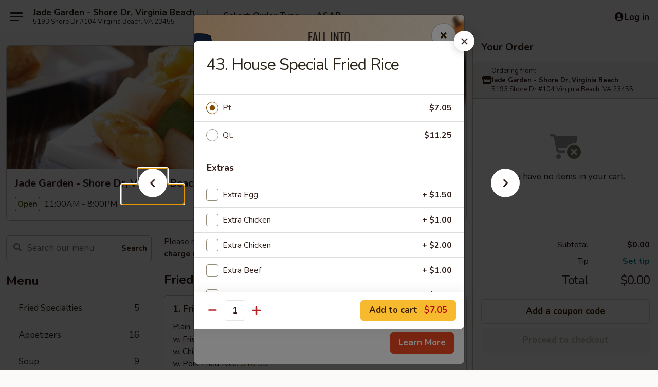

--- FILE ---
content_type: text/html; charset=UTF-8
request_url: https://www.jadegardenshoredr.com/order/main/fried-rice/43-house-special-fried-rice
body_size: 36047
content:
<!DOCTYPE html>

<html class="no-js css-scroll" lang="en">
	<head>
		<meta charset="utf-8" />
		<meta http-equiv="X-UA-Compatible" content="IE=edge,chrome=1" />

				<title>Jade Garden - Shore Dr, Virginia Beach | 43. House Special Fried Rice | Fried Rice</title>
		<meta name="description" content="Order online for delivery and takeout: 43. House Special Fried Rice from Jade Garden - Shore Dr, Virginia Beach. Serving the best Chinese in Virginia Beach, VA." />		<meta name="keywords" content="jade garden restaurant, jade garden chinese, jade garden shore, jade garden, jade garden virginia beach, jade garden menu, virginia beach chinese takeout, virginia beach chinese food, virginia beach chinese restaurants, chinese takeout, best chinese food in virginia beach, chinese restaurants in virginia beach, chinese restaurants near me, chinese food near me, virginia beach chinese takeout" />		<meta name="viewport" content="width=device-width, initial-scale=1.0">

		<meta property="og:type" content="website">
		<meta property="og:title" content="Jade Garden - Shore Dr, Virginia Beach | 43. House Special Fried Rice | Fried Rice">
		<meta property="og:description" content="Order online for delivery and takeout: 43. House Special Fried Rice from Jade Garden - Shore Dr, Virginia Beach. Serving the best Chinese in Virginia Beach, VA.">

		<meta name="twitter:card" content="summary_large_image">
		<meta name="twitter:title" content="Jade Garden - Shore Dr, Virginia Beach | 43. House Special Fried Rice | Fried Rice">
		<meta name="twitter:description" content="Order online for delivery and takeout: 43. House Special Fried Rice from Jade Garden - Shore Dr, Virginia Beach. Serving the best Chinese in Virginia Beach, VA.">
					<meta property="og:image" content="https://imagedelivery.net/9lr8zq_Jvl7h6OFWqEi9IA/1c8740ef-3e87-4e95-ce16-ea26685a8e00/public" />
			<meta name="twitter:image" content="https://imagedelivery.net/9lr8zq_Jvl7h6OFWqEi9IA/1c8740ef-3e87-4e95-ce16-ea26685a8e00/public" />
		
		<meta name="apple-mobile-web-app-status-bar-style" content="black">
		<meta name="mobile-web-app-capable" content="yes">
					<link rel="canonical" href="https://www.jadegardenshoredr.com/order/main/fried-rice/43-house-special-fried-rice"/>
						<link rel="shortcut icon" href="https://imagedelivery.net/9lr8zq_Jvl7h6OFWqEi9IA/12fa76a6-09d8-4c91-fdc3-e618644d1000/public" type="image/png" />
			
		<link type="text/css" rel="stylesheet" href="/min/g=css4.0&amp;1761152037" />
		<link rel="stylesheet" href="//ajax.googleapis.com/ajax/libs/jqueryui/1.10.1/themes/base/minified/jquery-ui.min.css" />
		<link href='//fonts.googleapis.com/css?family=Open+Sans:400italic,400,700' rel='stylesheet' type='text/css' />
		<script src="https://kit.fontawesome.com/a4edb6363d.js" crossorigin="anonymous"></script>

		<style>
								.home_hero, .menu_hero{ background-image: url(https://imagedelivery.net/9lr8zq_Jvl7h6OFWqEi9IA/8e0cf4fa-0b4a-4180-57e8-9b617b08fd00/public); }
					@media
					(-webkit-min-device-pixel-ratio: 1.25),
					(min-resolution: 120dpi){
						/* Retina header*/
						.home_hero, .menu_hero{ background-image: url(https://imagedelivery.net/9lr8zq_Jvl7h6OFWqEi9IA/faf50068-8cb9-45a5-df91-22a4f260de00/public); }
					}
															/*body{  } */

					
		</style>

		
		<script type="text/javascript">
			var UrlTag = "jadegardenshore";
			var template = 'defaultv4';
			var formname = 'ordering3';
			var menulink = 'https://www.jadegardenshoredr.com/order/main';
			var checkoutlink = 'https://www.jadegardenshoredr.com/checkout';
		</script>
		<script>
			/* http://writing.colin-gourlay.com/safely-using-ready-before-including-jquery/ */
			(function(w,d,u){w.readyQ=[];w.bindReadyQ=[];function p(x,y){if(x=="ready"){w.bindReadyQ.push(y);}else{w.readyQ.push(x);}};var a={ready:p,bind:p};w.$=w.jQuery=function(f){if(f===d||f===u){return a}else{p(f)}}})(window,document)
		</script>

		<script type="application/ld+json">{
    "@context": "http://schema.org",
    "@type": "Menu",
    "url": "https://www.jadegardenshoredr.com/order/main",
    "mainEntityOfPage": "https://www.jadegardenshoredr.com/order/main",
    "inLanguage": "English",
    "name": "Main",
    "description": "Please note: requests for additional items or special preparation may incur an <b>extra charge</b> not calculated on your online order.",
    "hasMenuSection": [
        {
            "@type": "MenuSection",
            "url": "https://www.jadegardenshoredr.com/order/main/fried-rice",
            "name": "Fried Rice",
            "hasMenuItem": [
                {
                    "@type": "MenuItem",
                    "name": "43. House Special Fried Rice",
                    "url": "https://www.jadegardenshoredr.com/order/main/fried-rice/43-house-special-fried-rice"
                }
            ]
        }
    ]
}</script>
<!-- Google Tag Manager -->
<script>
	window.dataLayer = window.dataLayer || [];
	let data = {
		account: 'jadegardenshore',
		context: 'direct',
		templateVersion: 4,
		rid: 66	}
			data.promotions = "Fall into Asian Flavors";
		dataLayer.push(data);
	(function(w,d,s,l,i){w[l]=w[l]||[];w[l].push({'gtm.start':
		new Date().getTime(),event:'gtm.js'});var f=d.getElementsByTagName(s)[0],
		j=d.createElement(s),dl=l!='dataLayer'?'&l='+l:'';j.async=true;j.src=
		'https://www.googletagmanager.com/gtm.js?id='+i+dl;f.parentNode.insertBefore(j,f);
		})(window,document,'script','dataLayer','GTM-K9P93M');

	function gtag() { dataLayer.push(arguments); }
</script>

			<script async src="https://www.googletagmanager.com/gtag/js?id=G-11KXNW38QP"></script>
	
	<script>
		
		gtag('js', new Date());

		
					gtag('config', "G-11KXNW38QP");
			</script>
		<link href="https://fonts.googleapis.com/css?family=Open+Sans:400,600,700|Nunito:400,700" rel="stylesheet" />
	</head>

	<body
		data-event-on:customer_registered="window.location.reload()"
		data-event-on:customer_logged_in="window.location.reload()"
		data-event-on:customer_logged_out="window.location.reload()"
	>
		<a class="skip-to-content-link" href="#main">Skip to content</a>
				<!-- Google Tag Manager (noscript) -->
		<noscript><iframe src="https://www.googletagmanager.com/ns.html?id=GTM-K9P93M" height="0" width="0" style="display:none;visibility:hidden"></iframe></noscript>
		<!-- End Google Tag Manager (noscript) -->
						<!-- wrapper starts -->
		<div class="wrapper">
			<div style="grid-area: header-announcements">
				<div id="upgradeBrowserBanner" class="alert alert-warning mb-0 rounded-0 py-4" style="display:none;">
	<div class="alert-icon"><i class="fas fa-warning" aria-hidden="true"></i></div>
	<div>
		<strong>We're sorry, but the Web browser you are using is not supported.</strong> <br/> Please upgrade your browser or try a different one to use this Website. Supported browsers include:<br/>
		<ul class="list-unstyled">
			<li class="mt-2"><a href="https://www.google.com/chrome" target="_blank" class="simple-link"><i class="fab fa-chrome"></i> Chrome</a></li>
			<li class="mt-2"><a href="https://www.mozilla.com/firefox/upgrade.html" target="_blank" class="simple-link"><i class="fab fa-firefox"></i> Firefox</a></li>
			<li class="mt-2"><a href="https://www.microsoft.com/en-us/windows/microsoft-edge" target="_blank" class="simple-link"><i class="fab fa-edge"></i> Edge</a></li>
			<li class="mt-2"><a href="http://www.apple.com/safari/" target="_blank" class="simple-link"><i class="fab fa-safari"></i> Safari</a></li>
		</ul>
	</div>
</div>
<script>
	var ua = navigator.userAgent;
	var match = ua.match(/Firefox\/([0-9]+)\./);
	var firefoxVersion = match ? parseInt(match[1]) : 1000;
	var match = ua.match(/Chrome\/([0-9]+)\./);
	var chromeVersion = match ? parseInt(match[1]) : 1000;
	var isIE = ua.indexOf('MSIE') > -1 || ua.indexOf('Trident') > -1;
	var upgradeBrowserBanner = document.getElementById('upgradeBrowserBanner');
	var isMatchesSupported = typeof(upgradeBrowserBanner.matches)!="undefined";
	var isEntriesSupported = typeof(Object.entries)!="undefined";
	//Safari version is verified with isEntriesSupported
	if (isIE || !isMatchesSupported || !isEntriesSupported || firefoxVersion <= 46 || chromeVersion <= 53) {
		upgradeBrowserBanner.style.display = 'flex';
	}
</script>				
				<!-- get closed sign if applicable. -->
				
				
							</div>

						<div class="headerAndWtype" style="grid-area: header">
				<!-- Header Starts -->
				<header class="header">
										<div class="d-flex flex-column align-items-start flex-md-row align-items-md-center">
												<div class="logo_name_alt flex-shrink-0 d-flex align-items-center align-self-stretch pe-6 pe-md-0">
							
	<button
		type="button"
		class="eds_button btn btn-outline eds_button--shape-default eds_menu_button"
		data-bs-toggle="offcanvas" data-bs-target="#side-menu" aria-controls="side-menu" aria-label="Main menu"	><span aria-hidden="true"></span> <span aria-hidden="true"></span> <span aria-hidden="true"></span></button>

	
							<div class="d-flex flex-column align-items-center mx-auto align-items-md-start mx-md-0">
								<a
									class="eds-display-text-title-xs text-truncate title-container"
									href="https://www.jadegardenshoredr.com"
								>
									Jade Garden - Shore Dr, Virginia Beach								</a>

																	<span class="eds-copy-text-s-regular text-center text-md-start address-container" title="5193 Shore Dr #104 Virginia Beach, VA 23455">
										5193 Shore Dr #104 Virginia Beach, VA 23455									</span>
															</div>
						</div>

																			<div class="eds-display-text-title-s d-none d-md-block border-start mx-4" style="width: 0">&nbsp;</div>

							<div class="header_order_options d-flex align-items-center  w-100 p-2p5 p-md-0">
																<div class="what">
									<button
	type="button"
	class="border-0 bg-transparent text-start"
	data-bs-toggle="modal"
	data-bs-target="#modal-order-options"
	aria-expanded="false"
	style="min-height: 44px"
>
	<div class="d-flex align-items-baseline gap-2">
		<div class="otype-name-label eds-copy-text-l-bold text-truncate" style="flex: 1" data-order-type-label>
			Select Order Type		</div>

		<i class="fa fa-fw fa-caret-down"></i>
	</div>

	<div
		class="otype-picker-label otype-address-label eds-interface-text-m-regular text-truncate hidden"
	>
			</div>
</button>

<script>
	$(function() {
		var $autoCompleteInputs = $('[data-autocomplete-address]');
		if ($autoCompleteInputs && $autoCompleteInputs.length) {
			$autoCompleteInputs.each(function() {
				let $input = $(this);
				let $deliveryAddressContainer = $input.parents('.deliveryAddressContainer').first();
				$input.autocomplete({
					source   : addressAC,
					minLength: 3,
					delay    : 300,
					select   : function(event, ui) {
						$.getJSON('/' + UrlTag + '/?form=addresslookup', {
							id: ui.item.id,
						}, function(data) {
							let location = data
							if (location.address.street.endsWith('Trl')) {
								location.address.street = location.address.street.replace('Trl', 'Trail')
							}
							let autoCompleteSuccess = $input.data('autocomplete-success');
							if (autoCompleteSuccess) {
								let autoCompleteSuccessFunction = window[autoCompleteSuccess];
								if (typeof autoCompleteSuccessFunction == "function") {
									autoCompleteSuccessFunction(location);
								}
							}

							let address = location.address

							$('#add-address-city, [data-autocompleted-city]').val(address.city)
							$('#add-address-state, [data-autocompleted-state]').val(address.stateCode)
							$('#add-address-zip, [data-autocompleted-zip]').val(address.postalCode)
							$('#add-address-latitude, [data-autocompleted-latitude]').val(location.position.lat)
							$('#add-address-longitude, [data-autocompleted-longitude]').val(location.position.lng)
							let streetAddress = (address.houseNumber || '') + ' ' + (address.street || '');
							$('#street-address-1, [data-autocompleted-street-address]').val(streetAddress)
							validateAddress($deliveryAddressContainer);
						})
					},
				})
				$input.attr('autocomplete', 'street-address')
			});
		}

		// autocomplete using Address autocomplete
		// jquery autocomplete needs 2 fields: title and value
		// id holds the LocationId which can be used at a later stage to get the coordinate of the selected choice
		function addressAC(query, callback) {
			//we don't actually want to search until they've entered the street number and at least one character
			words = query.term.trim().split(' ')
			if (words.length < 2) {
				return false
			}

			$.getJSON('/' + UrlTag + '/?form=addresssuggest', { q: query.term }, function(data) {
				var addresses = data.items
				addresses = addresses.map(addr => {
					if ((addr.address.label || '').endsWith('Trl')) {
						addr.address.label = addr.address.label.replace('Trl', 'Trail')
					}
					let streetAddress = (addr.address.label || '')
					return {
						label: streetAddress,
						value: streetAddress,
						id   : addr.id,
					}
				})

				return callback(addresses)
			})
		}

				$('[data-address-from-current-loc]').on('click', function(e) {
			let $streetAddressContainer = $(this).parents('.street-address-container').first();
			let $deliveryAddressContainer = $(this).parents('.deliveryAddressContainer').first();
			e.preventDefault();
			if(navigator.geolocation) {
				navigator.geolocation.getCurrentPosition(position => {
					$.getJSON('/' + UrlTag + '/?form=addresssuggest', {
						at: position.coords.latitude + "," + position.coords.longitude
					}, function(data) {
						let location = data.items[0];
						let address = location.address
						$streetAddressContainer.find('.input-street-address').val((address.houseNumber ? address.houseNumber : '') + ' ' + (address.street ? address.street : ''));
						$('#add-address-city').val(address.city ? address.city : '');
						$('#add-address-state').val(address.state ? address.state : '');
						$('#add-address-zip').val(address.postalCode ? address.postalCode : '');
						$('#add-address-latitude').val(location.position.lat ? location.position.lat : '');
						$('#add-address-longitude').val(location.position.lng ? location.position.lng : '');
						validateAddress($deliveryAddressContainer, 0);
					});
				});
			} else {
				alert("Geolocation is not supported by this browser!");
			}
		});
	});

	function autoCompleteSuccess(location)
	{
		if (location && location.address) {
			let address = location.address

			let streetAddress = (address.houseNumber || '') + ' ' + (address.street || '');
			$.ajax({
				url: '/' + UrlTag + '/?form=saveformfields',
				data: {
					'param_full~address_s_n_255': streetAddress + ', ' + address.city + ', ' + address.state,
					'param_street~address_s_n_255': streetAddress,
					'param_city_s_n_90': address.city,
					'param_state_s_n_2': address.state,
					'param_zip~code_z_n_10': address.postalCode,
				}
			});
		}
	}
</script>
								</div>

																									<div class="when showcheck_parent">
																				<div class="ordertimetypes ">
	<button
		type="button"
		class="border-0 bg-transparent text-start loadable-content"
		data-bs-toggle="modal"
		data-bs-target="#modal-order-time"
		aria-expanded="false"
		style="min-height: 44px"
		data-change-label-to-later-date
	>
		<div class="d-flex align-items-baseline gap-2">
			<div class="eds-copy-text-l-bold text-truncate flex-fill" data-otype-time-day>
								ASAP			</div>

			<i class="fa fa-fw fa-caret-down"></i>
		</div>

		<div
			class="otype-picker-label otype-picker-time eds-interface-text-m-regular text-truncate hidden"
			data-otype-time
		>
			Later		</div>
	</button>
</div>
									</div>
															</div>
						
												<div class="position-absolute top-0 end-0 pe-2 py-2p5">
							
	<div id="login-status" >
					
	<button
		type="button"
		class="eds_button btn btn-outline eds_button--shape-default px-2 text-nowrap"
		aria-label="Log in" style="color: currentColor" data-bs-toggle="modal" data-bs-target="#login-modal"	><i
		class="eds_icon fa fa-lg fa-fw fa-user-circle d-block d-lg-none"
		style="font-family: &quot;Font Awesome 5 Pro&quot;; "	></i>

	 <div class="d-none d-lg-flex align-items-baseline gap-2">
	<i
		class="eds_icon fa fa-fw fa-user-circle"
		style="font-family: &quot;Font Awesome 5 Pro&quot;; "	></i>

	<div class="profile-container text-truncate">Log in</div></div></button>

				</div>

							</div>
					</div>

															
	<aside		data-eds-id="6928857a53847"
		class="eds_side_menu offcanvas offcanvas-start text-dark "
		tabindex="-1"
				id="side-menu" data-event-on:menu_selected="this.dispatchEvent(new CustomEvent('eds.hide'))" data-event-on:category_selected="this.dispatchEvent(new CustomEvent('eds.hide'))"	>
		
		<div class="eds_side_menu-body offcanvas-body d-flex flex-column p-0 css-scroll">
										<div
					class="eds_side_menu-close position-absolute top-0 end-0 pt-3 pe-3 "
					style="z-index: 1"
				>
					
	<button
		type="button"
		class="eds_button btn btn-outline-secondary eds_button--shape-circle"
		data-bs-dismiss="offcanvas" data-bs-target="[data-eds-id=&quot;6928857a53847&quot;]" aria-label="Close"	><i
		class="eds_icon fa fa-fw fa-close"
		style="font-family: &quot;Font Awesome 5 Pro&quot;; "	></i></button>

					</div>
			
			<div class="restaurant-info border-bottom border-light p-3">
							<p class="eds-display-text-title-xs mb-0 me-2 pe-4">Jade Garden - Shore Dr, Virginia Beach</p>

			<div class="eds-copy-text-s-regular me-2 pe-4">
			5193 Shore Dr #104 Virginia Beach, VA 23455		</div>
						</div>

																	
	<div class="border-bottom border-light p-3">
		
		
			<details
				class="eds_list eds_list--border-none" open				data-menu-id="16843"
									data-event-on:document_ready="this.open = localStorage.getItem('menu-open-16843') !== 'false'"
										onclick="localStorage.setItem('menu-open-16843', !this.open)"
							>
									<summary class="eds-copy-text-l-regular list-unstyled rounded-3 mb-1 " tabindex="0">
						<h2 class="eds-display-text-title-m m-0 p-0">
															
	<i
		class="eds_icon fas fa-fw fa-chevron-right"
		style="font-family: &quot;Font Awesome 5 Pro&quot;; "	></i>

															Menu
						</h2>
					</summary>
										<div class="mb-3"></div>
				
																		
									<a
						class="eds_list-item eds-copy-text-l-regular list-unstyled rounded-3 mb-1 px-3 px-lg-4 py-2p5 d-flex "
						data-event-on:category_pinned="(category) => $(this).toggleClass('active', category.id === '221945')"
						href="https://www.jadegardenshoredr.com/order/main/fried-specialties"
						onclick="if (!event.ctrlKey) {
							const currentMenuIsActive = true || $(this).closest('details').find('summary').hasClass('active');
							if (currentMenuIsActive) {
								app.event.emit('category_selected', { id: '221945' });
							} else {
								app.event.emit('menu_selected', { menu_id: '16843', menu_description: &quot;Please note: requests for additional items or special preparation may incur an &lt;b&gt;extra charge&lt;\/b&gt; not calculated on your online order.&quot;, category_id: '221945' });
							}
															return false;
													}"
					>
						Fried Specialties													<span class="ms-auto">5</span>
											</a>
									<a
						class="eds_list-item eds-copy-text-l-regular list-unstyled rounded-3 mb-1 px-3 px-lg-4 py-2p5 d-flex "
						data-event-on:category_pinned="(category) => $(this).toggleClass('active', category.id === '221931')"
						href="https://www.jadegardenshoredr.com/order/main/appetizers"
						onclick="if (!event.ctrlKey) {
							const currentMenuIsActive = true || $(this).closest('details').find('summary').hasClass('active');
							if (currentMenuIsActive) {
								app.event.emit('category_selected', { id: '221931' });
							} else {
								app.event.emit('menu_selected', { menu_id: '16843', menu_description: &quot;Please note: requests for additional items or special preparation may incur an &lt;b&gt;extra charge&lt;\/b&gt; not calculated on your online order.&quot;, category_id: '221931' });
							}
															return false;
													}"
					>
						Appetizers													<span class="ms-auto">16</span>
											</a>
									<a
						class="eds_list-item eds-copy-text-l-regular list-unstyled rounded-3 mb-1 px-3 px-lg-4 py-2p5 d-flex "
						data-event-on:category_pinned="(category) => $(this).toggleClass('active', category.id === '221932')"
						href="https://www.jadegardenshoredr.com/order/main/soup"
						onclick="if (!event.ctrlKey) {
							const currentMenuIsActive = true || $(this).closest('details').find('summary').hasClass('active');
							if (currentMenuIsActive) {
								app.event.emit('category_selected', { id: '221932' });
							} else {
								app.event.emit('menu_selected', { menu_id: '16843', menu_description: &quot;Please note: requests for additional items or special preparation may incur an &lt;b&gt;extra charge&lt;\/b&gt; not calculated on your online order.&quot;, category_id: '221932' });
							}
															return false;
													}"
					>
						Soup													<span class="ms-auto">9</span>
											</a>
									<a
						class="eds_list-item eds-copy-text-l-regular list-unstyled rounded-3 mb-1 px-3 px-lg-4 py-2p5 d-flex "
						data-event-on:category_pinned="(category) => $(this).toggleClass('active', category.id === '221933')"
						href="https://www.jadegardenshoredr.com/order/main/chow-mein"
						onclick="if (!event.ctrlKey) {
							const currentMenuIsActive = true || $(this).closest('details').find('summary').hasClass('active');
							if (currentMenuIsActive) {
								app.event.emit('category_selected', { id: '221933' });
							} else {
								app.event.emit('menu_selected', { menu_id: '16843', menu_description: &quot;Please note: requests for additional items or special preparation may incur an &lt;b&gt;extra charge&lt;\/b&gt; not calculated on your online order.&quot;, category_id: '221933' });
							}
															return false;
													}"
					>
						Chow Mein													<span class="ms-auto">6</span>
											</a>
									<a
						class="eds_list-item eds-copy-text-l-regular list-unstyled rounded-3 mb-1 px-3 px-lg-4 py-2p5 d-flex "
						data-event-on:category_pinned="(category) => $(this).toggleClass('active', category.id === '221934')"
						href="https://www.jadegardenshoredr.com/order/main/chop-suey"
						onclick="if (!event.ctrlKey) {
							const currentMenuIsActive = true || $(this).closest('details').find('summary').hasClass('active');
							if (currentMenuIsActive) {
								app.event.emit('category_selected', { id: '221934' });
							} else {
								app.event.emit('menu_selected', { menu_id: '16843', menu_description: &quot;Please note: requests for additional items or special preparation may incur an &lt;b&gt;extra charge&lt;\/b&gt; not calculated on your online order.&quot;, category_id: '221934' });
							}
															return false;
													}"
					>
						Chop Suey													<span class="ms-auto">5</span>
											</a>
									<a
						class="eds_list-item eds-copy-text-l-regular list-unstyled rounded-3 mb-1 px-3 px-lg-4 py-2p5 d-flex "
						data-event-on:category_pinned="(category) => $(this).toggleClass('active', category.id === '221935')"
						href="https://www.jadegardenshoredr.com/order/main/lo-mein"
						onclick="if (!event.ctrlKey) {
							const currentMenuIsActive = true || $(this).closest('details').find('summary').hasClass('active');
							if (currentMenuIsActive) {
								app.event.emit('category_selected', { id: '221935' });
							} else {
								app.event.emit('menu_selected', { menu_id: '16843', menu_description: &quot;Please note: requests for additional items or special preparation may incur an &lt;b&gt;extra charge&lt;\/b&gt; not calculated on your online order.&quot;, category_id: '221935' });
							}
															return false;
													}"
					>
						Lo Mein													<span class="ms-auto">7</span>
											</a>
									<a
						class="eds_list-item eds-copy-text-l-regular list-unstyled rounded-3 mb-1 px-3 px-lg-4 py-2p5 d-flex "
						data-event-on:category_pinned="(category) => $(this).toggleClass('active', category.id === '221936')"
						href="https://www.jadegardenshoredr.com/order/main/sweet-sour"
						onclick="if (!event.ctrlKey) {
							const currentMenuIsActive = true || $(this).closest('details').find('summary').hasClass('active');
							if (currentMenuIsActive) {
								app.event.emit('category_selected', { id: '221936' });
							} else {
								app.event.emit('menu_selected', { menu_id: '16843', menu_description: &quot;Please note: requests for additional items or special preparation may incur an &lt;b&gt;extra charge&lt;\/b&gt; not calculated on your online order.&quot;, category_id: '221936' });
							}
															return false;
													}"
					>
						Sweet & Sour													<span class="ms-auto">3</span>
											</a>
									<a
						class="eds_list-item eds-copy-text-l-regular list-unstyled rounded-3 mb-1 px-3 px-lg-4 py-2p5 d-flex "
						data-event-on:category_pinned="(category) => $(this).toggleClass('active', category.id === '221937')"
						href="https://www.jadegardenshoredr.com/order/main/mei-fun"
						onclick="if (!event.ctrlKey) {
							const currentMenuIsActive = true || $(this).closest('details').find('summary').hasClass('active');
							if (currentMenuIsActive) {
								app.event.emit('category_selected', { id: '221937' });
							} else {
								app.event.emit('menu_selected', { menu_id: '16843', menu_description: &quot;Please note: requests for additional items or special preparation may incur an &lt;b&gt;extra charge&lt;\/b&gt; not calculated on your online order.&quot;, category_id: '221937' });
							}
															return false;
													}"
					>
						Mei Fun													<span class="ms-auto">7</span>
											</a>
									<a
						class="eds_list-item eds-copy-text-l-regular list-unstyled rounded-3 mb-1 px-3 px-lg-4 py-2p5 d-flex active"
						data-event-on:category_pinned="(category) => $(this).toggleClass('active', category.id === '221938')"
						href="https://www.jadegardenshoredr.com/order/main/fried-rice"
						onclick="if (!event.ctrlKey) {
							const currentMenuIsActive = true || $(this).closest('details').find('summary').hasClass('active');
							if (currentMenuIsActive) {
								app.event.emit('category_selected', { id: '221938' });
							} else {
								app.event.emit('menu_selected', { menu_id: '16843', menu_description: &quot;Please note: requests for additional items or special preparation may incur an &lt;b&gt;extra charge&lt;\/b&gt; not calculated on your online order.&quot;, category_id: '221938' });
							}
															return false;
													}"
					>
						Fried Rice													<span class="ms-auto">7</span>
											</a>
									<a
						class="eds_list-item eds-copy-text-l-regular list-unstyled rounded-3 mb-1 px-3 px-lg-4 py-2p5 d-flex "
						data-event-on:category_pinned="(category) => $(this).toggleClass('active', category.id === '221939')"
						href="https://www.jadegardenshoredr.com/order/main/egg-foo-young"
						onclick="if (!event.ctrlKey) {
							const currentMenuIsActive = true || $(this).closest('details').find('summary').hasClass('active');
							if (currentMenuIsActive) {
								app.event.emit('category_selected', { id: '221939' });
							} else {
								app.event.emit('menu_selected', { menu_id: '16843', menu_description: &quot;Please note: requests for additional items or special preparation may incur an &lt;b&gt;extra charge&lt;\/b&gt; not calculated on your online order.&quot;, category_id: '221939' });
							}
															return false;
													}"
					>
						Egg Foo Young													<span class="ms-auto">6</span>
											</a>
									<a
						class="eds_list-item eds-copy-text-l-regular list-unstyled rounded-3 mb-1 px-3 px-lg-4 py-2p5 d-flex "
						data-event-on:category_pinned="(category) => $(this).toggleClass('active', category.id === '221940')"
						href="https://www.jadegardenshoredr.com/order/main/vegetable-or-diet-food"
						onclick="if (!event.ctrlKey) {
							const currentMenuIsActive = true || $(this).closest('details').find('summary').hasClass('active');
							if (currentMenuIsActive) {
								app.event.emit('category_selected', { id: '221940' });
							} else {
								app.event.emit('menu_selected', { menu_id: '16843', menu_description: &quot;Please note: requests for additional items or special preparation may incur an &lt;b&gt;extra charge&lt;\/b&gt; not calculated on your online order.&quot;, category_id: '221940' });
							}
															return false;
													}"
					>
						Vegetable or Diet Food													<span class="ms-auto">7</span>
											</a>
									<a
						class="eds_list-item eds-copy-text-l-regular list-unstyled rounded-3 mb-1 px-3 px-lg-4 py-2p5 d-flex "
						data-event-on:category_pinned="(category) => $(this).toggleClass('active', category.id === '221941')"
						href="https://www.jadegardenshoredr.com/order/main/pork"
						onclick="if (!event.ctrlKey) {
							const currentMenuIsActive = true || $(this).closest('details').find('summary').hasClass('active');
							if (currentMenuIsActive) {
								app.event.emit('category_selected', { id: '221941' });
							} else {
								app.event.emit('menu_selected', { menu_id: '16843', menu_description: &quot;Please note: requests for additional items or special preparation may incur an &lt;b&gt;extra charge&lt;\/b&gt; not calculated on your online order.&quot;, category_id: '221941' });
							}
															return false;
													}"
					>
						Pork													<span class="ms-auto">7</span>
											</a>
									<a
						class="eds_list-item eds-copy-text-l-regular list-unstyled rounded-3 mb-1 px-3 px-lg-4 py-2p5 d-flex "
						data-event-on:category_pinned="(category) => $(this).toggleClass('active', category.id === '221942')"
						href="https://www.jadegardenshoredr.com/order/main/chicken"
						onclick="if (!event.ctrlKey) {
							const currentMenuIsActive = true || $(this).closest('details').find('summary').hasClass('active');
							if (currentMenuIsActive) {
								app.event.emit('category_selected', { id: '221942' });
							} else {
								app.event.emit('menu_selected', { menu_id: '16843', menu_description: &quot;Please note: requests for additional items or special preparation may incur an &lt;b&gt;extra charge&lt;\/b&gt; not calculated on your online order.&quot;, category_id: '221942' });
							}
															return false;
													}"
					>
						Chicken													<span class="ms-auto">16</span>
											</a>
									<a
						class="eds_list-item eds-copy-text-l-regular list-unstyled rounded-3 mb-1 px-3 px-lg-4 py-2p5 d-flex "
						data-event-on:category_pinned="(category) => $(this).toggleClass('active', category.id === '221943')"
						href="https://www.jadegardenshoredr.com/order/main/beef"
						onclick="if (!event.ctrlKey) {
							const currentMenuIsActive = true || $(this).closest('details').find('summary').hasClass('active');
							if (currentMenuIsActive) {
								app.event.emit('category_selected', { id: '221943' });
							} else {
								app.event.emit('menu_selected', { menu_id: '16843', menu_description: &quot;Please note: requests for additional items or special preparation may incur an &lt;b&gt;extra charge&lt;\/b&gt; not calculated on your online order.&quot;, category_id: '221943' });
							}
															return false;
													}"
					>
						Beef													<span class="ms-auto">11</span>
											</a>
									<a
						class="eds_list-item eds-copy-text-l-regular list-unstyled rounded-3 mb-1 px-3 px-lg-4 py-2p5 d-flex "
						data-event-on:category_pinned="(category) => $(this).toggleClass('active', category.id === '221944')"
						href="https://www.jadegardenshoredr.com/order/main/seafood"
						onclick="if (!event.ctrlKey) {
							const currentMenuIsActive = true || $(this).closest('details').find('summary').hasClass('active');
							if (currentMenuIsActive) {
								app.event.emit('category_selected', { id: '221944' });
							} else {
								app.event.emit('menu_selected', { menu_id: '16843', menu_description: &quot;Please note: requests for additional items or special preparation may incur an &lt;b&gt;extra charge&lt;\/b&gt; not calculated on your online order.&quot;, category_id: '221944' });
							}
															return false;
													}"
					>
						Seafood													<span class="ms-auto">14</span>
											</a>
									<a
						class="eds_list-item eds-copy-text-l-regular list-unstyled rounded-3 mb-1 px-3 px-lg-4 py-2p5 d-flex "
						data-event-on:category_pinned="(category) => $(this).toggleClass('active', category.id === '221946')"
						href="https://www.jadegardenshoredr.com/order/main/jade-garden-chefs-special"
						onclick="if (!event.ctrlKey) {
							const currentMenuIsActive = true || $(this).closest('details').find('summary').hasClass('active');
							if (currentMenuIsActive) {
								app.event.emit('category_selected', { id: '221946' });
							} else {
								app.event.emit('menu_selected', { menu_id: '16843', menu_description: &quot;Please note: requests for additional items or special preparation may incur an &lt;b&gt;extra charge&lt;\/b&gt; not calculated on your online order.&quot;, category_id: '221946' });
							}
															return false;
													}"
					>
						Jade Garden Chef’s Special													<span class="ms-auto">22</span>
											</a>
									<a
						class="eds_list-item eds-copy-text-l-regular list-unstyled rounded-3 mb-1 px-3 px-lg-4 py-2p5 d-flex "
						data-event-on:category_pinned="(category) => $(this).toggleClass('active', category.id === '221947')"
						href="https://www.jadegardenshoredr.com/order/main/combination-platters"
						onclick="if (!event.ctrlKey) {
							const currentMenuIsActive = true || $(this).closest('details').find('summary').hasClass('active');
							if (currentMenuIsActive) {
								app.event.emit('category_selected', { id: '221947' });
							} else {
								app.event.emit('menu_selected', { menu_id: '16843', menu_description: &quot;Please note: requests for additional items or special preparation may incur an &lt;b&gt;extra charge&lt;\/b&gt; not calculated on your online order.&quot;, category_id: '221947' });
							}
															return false;
													}"
					>
						Combination Platters													<span class="ms-auto">35</span>
											</a>
									<a
						class="eds_list-item eds-copy-text-l-regular list-unstyled rounded-3 mb-1 px-3 px-lg-4 py-2p5 d-flex "
						data-event-on:category_pinned="(category) => $(this).toggleClass('active', category.id === '221948')"
						href="https://www.jadegardenshoredr.com/order/main/side-order"
						onclick="if (!event.ctrlKey) {
							const currentMenuIsActive = true || $(this).closest('details').find('summary').hasClass('active');
							if (currentMenuIsActive) {
								app.event.emit('category_selected', { id: '221948' });
							} else {
								app.event.emit('menu_selected', { menu_id: '16843', menu_description: &quot;Please note: requests for additional items or special preparation may incur an &lt;b&gt;extra charge&lt;\/b&gt; not calculated on your online order.&quot;, category_id: '221948' });
							}
															return false;
													}"
					>
						Side Order													<span class="ms-auto">4</span>
											</a>
							</details>
		
			</div>

						
																	<nav>
							<ul class="eds_list eds_list--border-none border-bottom">
	<li class="eds_list-item">
		<a class="d-block p-3 " href="https://www.jadegardenshoredr.com">
			Home		</a>
	</li>

				<li class="eds_list-item">
			<a class="d-block p-3 " href="https://www.jadegardenshoredr.com/Fall-into-Asian-Flavors-Sweepstakes">
				Fall into Asian Flavors Sweepstakes			</a>
		</li>
	
					<li class="eds_list-item">
					<a class="d-block p-3 " href="https://www.jadegardenshoredr.com/page/delivery-info" >
						Delivery Info					</a>
				</li>
			
			<li class="eds_list-item">
			<a class="d-block p-3 " href="https://www.jadegardenshoredr.com/locationinfo">
				Location &amp; Hours			</a>
		</li>
	
	<li class="eds_list-item">
		<a class="d-block p-3 " href="https://www.jadegardenshoredr.com/contact">
			Contact
		</a>
	</li>
</ul>
						</nav>

												<div class="eds-copy-text-s-regular p-3 d-lg-none">
							
<ul class="list-unstyled d-flex gap-2">
						<li><a href="https://www.yelp.com/biz/jade-garden-iv-virginia-beach" target="new" aria-label="Opens in new tab" title="Opens in new tab" class="icon" title="Yelp"><i class="fab fa-yelp"></i><span class="sr-only">Yelp</span></a></li>
									<li><a href="https://www.tripadvisor.com/Restaurant_Review-g58277-d4466315-Reviews-Jade_Garden_IV-Virginia_Beach_Virginia.html" target="new" aria-label="Opens in new tab" title="Opens in new tab" class="icon" title="TripAdvisor"><i class="fak fa-tripadvisor"></i><span class="sr-only">TripAdvisor</span></a></li>
				</ul>

<div><a href="http://chinesemenuonline.com">&copy; 2025 Online Ordering by Chinese Menu Online</a></div>
	<div>Discover more dining options at <a href="https://www.springroll.com" target="_blank" title="Opens in new tab" aria-label="Opens in new tab">Springroll</a></div>

<ul class="list-unstyled mb-0 pt-3">
	<li><a href="https://www.jadegardenshoredr.com/reportbug">Technical Support</a></li>
	<li><a href="https://www.jadegardenshoredr.com/privacy">Privacy Policy</a></li>
	<li><a href="https://www.jadegardenshoredr.com/tos">Terms of Service</a></li>
	<li><a href="https://www.jadegardenshoredr.com/accessibility">Accessibility</a></li>
</ul>

This site is protected by reCAPTCHA and the Google <a href="https://policies.google.com/privacy">Privacy Policy</a> and <a href="https://policies.google.com/terms">Terms of Service</a> apply.
						</div>		</div>

		<script>
		{
			const container = document.querySelector('[data-eds-id="6928857a53847"]');

						['show', 'hide', 'toggle', 'dispose'].forEach((eventName) => {
				container.addEventListener(`eds.${eventName}`, (e) => {
					bootstrap.Offcanvas.getOrCreateInstance(container)[eventName](
						...(Array.isArray(e.detail) ? e.detail : [e.detail])
					);
				});
			});
		}
		</script>
	</aside>

					</header>
			</div>

										<div class="container p-0" style="grid-area: hero">
					<section class="hero">
												<div class="menu_hero backbgbox position-relative" role="img" aria-label="Image of food offered at the restaurant">
									<div class="logo">
		<a class="logo-image" href="https://www.jadegardenshoredr.com">
			<img
				src="https://imagedelivery.net/9lr8zq_Jvl7h6OFWqEi9IA/1c8740ef-3e87-4e95-ce16-ea26685a8e00/public"
				srcset="https://imagedelivery.net/9lr8zq_Jvl7h6OFWqEi9IA/1c8740ef-3e87-4e95-ce16-ea26685a8e00/public 1x, https://imagedelivery.net/9lr8zq_Jvl7h6OFWqEi9IA/1c8740ef-3e87-4e95-ce16-ea26685a8e00/public 2x"				alt="Home"
			/>
		</a>
	</div>
						</div>

													<div class="p-3">
								<div class="pb-1">
									<h1 role="heading" aria-level="2" class="eds-display-text-title-s m-0 p-0">Jade Garden - Shore Dr, Virginia Beach</h1>
																	</div>

								<div class="d-sm-flex align-items-baseline">
																			<div class="mt-2">
											
	<span
		class="eds_label eds_label--variant-success eds-interface-text-m-bold me-1 text-nowrap"
			>
		Open	</span>

	11:00AM - 8:00PM										</div>
									
									<div class="d-flex gap-2 ms-sm-auto mt-2">
																					
					<a
				class="eds_button btn btn-outline-secondary btn-sm col text-nowrap"
				href="https://www.jadegardenshoredr.com/locationinfo?lid=13851"
							>
				
	<i
		class="eds_icon fa fa-fw fa-info-circle"
		style="font-family: &quot;Font Awesome 5 Pro&quot;; "	></i>

	 Store info
			</a>
		
												
																					
		<a
			class="eds_button btn btn-outline-secondary btn-sm col d-lg-none text-nowrap"
			href="tel:(757) 318-6688"
					>
			
	<i
		class="eds_icon fa fa-fw fa-phone"
		style="font-family: &quot;Font Awesome 5 Pro&quot;; transform: scale(-1, 1); "	></i>

	 Call us
		</a>

												
																			</div>
								</div>
							</div>
											</section>
				</div>
			
						
										<div
					class="fixed_submit d-lg-none hidden pwa-pb-md-down"
					data-event-on:cart_updated="({ items }) => $(this).toggleClass('hidden', !items)"
				>
					<div
						data-async-on-event="order_type_updated, cart_updated"
						data-async-action="https://www.jadegardenshoredr.com//ajax/?form=minimum_order_value_warning&component=add_more"
						data-async-method="get"
					>
											</div>

					<div class="p-3">
						<button class="btn btn-primary btn-lg w-100" onclick="app.event.emit('show_cart')">
							View cart							<span
								class="eds-interface-text-m-regular"
								data-event-on:cart_updated="({ items, subtotal }) => {
									$(this).text(`(${items} ${items === 1 ? 'item' : 'items'}, ${subtotal})`);
								}"
							>
								(0 items, $0.00)
							</span>
						</button>
					</div>
				</div>
			
									<!-- Header ends -->
<main class="main_content menucategory_page pb-5" id="main">
	<div class="container">
		
		<div class="row menu_wrapper menu_category_wrapper menu_wrapper--no-menu-tabs">
			<section class="col-xl-4 d-none d-xl-block">
				
				<div id="location-menu" data-event-on:menu_items_loaded="$(this).stickySidebar('updateSticky')">
					
		<form
			method="GET"
			role="search"
			action="https://www.jadegardenshoredr.com/search"
			class="d-none d-xl-block mb-4"			novalidate
			onsubmit="if (!this.checkValidity()) event.preventDefault()"
		>
			<div class="position-relative">
				
	<label
		data-eds-id="6928857a54cdd"
		class="eds_formfield eds_formfield--size-large eds_formfield--variant-primary eds-copy-text-m-regular w-100"
		class="w-100"	>
		
		<div class="position-relative d-flex flex-column">
							<div class="eds_formfield-error eds-interface-text-m-bold" style="order: 1000"></div>
			
							<div class="eds_formfield-icon">
					<i
		class="eds_icon fa fa-fw fa-search"
		style="font-family: &quot;Font Awesome 5 Pro&quot;; "	></i>				</div>
										<input
					type="search"
					class="eds-copy-text-l-regular  "
										placeholder="Search our menu" name="search" autocomplete="off" spellcheck="false" value="" required aria-label="Search our menu" style="padding-right: 4.5rem; padding-left: 2.5rem;"				/>

				
							
			
	<i
		class="eds_icon fa fa-fw eds_formfield-validation"
		style="font-family: &quot;Font Awesome 5 Pro&quot;; "	></i>

	
					</div>

		
		<script>
		{
			const container = document.querySelector('[data-eds-id="6928857a54cdd"]');
			const input = container.querySelector('input, textarea, select');
			const error = container.querySelector('.eds_formfield-error');

			
						input.addEventListener('eds.validation.reset', () => {
				input.removeAttribute('data-validation');
				input.setCustomValidity('');
				error.innerHTML = '';
			});

						input.addEventListener('eds.validation.hide', () => {
				input.removeAttribute('data-validation');
			});

						input.addEventListener('eds.validation.success', (e) => {
				input.setCustomValidity('');
				input.setAttribute('data-validation', '');
				error.innerHTML = '';
			});

						input.addEventListener('eds.validation.warning', (e) => {
				input.setCustomValidity('');
				input.setAttribute('data-validation', '');
				error.innerHTML = e.detail;
			});

						input.addEventListener('eds.validation.error', (e) => {
				input.setCustomValidity(e.detail);
				input.checkValidity(); 				input.setAttribute('data-validation', '');
			});

			input.addEventListener('invalid', (e) => {
				error.innerHTML = input.validationMessage;
			});

								}
		</script>
	</label>

	
				<div class="position-absolute top-0 end-0">
					
	<button
		type="submit"
		class="eds_button btn btn-outline-secondary btn-sm eds_button--shape-default align-self-baseline rounded-0 rounded-end px-2"
		style="height: 50px; --bs-border-radius: 6px"	>Search</button>

					</div>
			</div>
		</form>

												
	<div >
		
		
			<details
				class="eds_list eds_list--border-none" open				data-menu-id="16843"
							>
									<summary class="eds-copy-text-l-regular list-unstyled rounded-3 mb-1 pe-none" tabindex="0">
						<h2 class="eds-display-text-title-m m-0 p-0">
														Menu
						</h2>
					</summary>
										<div class="mb-3"></div>
				
																		
									<a
						class="eds_list-item eds-copy-text-l-regular list-unstyled rounded-3 mb-1 px-3 px-lg-4 py-2p5 d-flex "
						data-event-on:category_pinned="(category) => $(this).toggleClass('active', category.id === '221945')"
						href="https://www.jadegardenshoredr.com/order/main/fried-specialties"
						onclick="if (!event.ctrlKey) {
							const currentMenuIsActive = true || $(this).closest('details').find('summary').hasClass('active');
							if (currentMenuIsActive) {
								app.event.emit('category_selected', { id: '221945' });
							} else {
								app.event.emit('menu_selected', { menu_id: '16843', menu_description: &quot;Please note: requests for additional items or special preparation may incur an &lt;b&gt;extra charge&lt;\/b&gt; not calculated on your online order.&quot;, category_id: '221945' });
							}
															return false;
													}"
					>
						Fried Specialties													<span class="ms-auto">5</span>
											</a>
									<a
						class="eds_list-item eds-copy-text-l-regular list-unstyled rounded-3 mb-1 px-3 px-lg-4 py-2p5 d-flex "
						data-event-on:category_pinned="(category) => $(this).toggleClass('active', category.id === '221931')"
						href="https://www.jadegardenshoredr.com/order/main/appetizers"
						onclick="if (!event.ctrlKey) {
							const currentMenuIsActive = true || $(this).closest('details').find('summary').hasClass('active');
							if (currentMenuIsActive) {
								app.event.emit('category_selected', { id: '221931' });
							} else {
								app.event.emit('menu_selected', { menu_id: '16843', menu_description: &quot;Please note: requests for additional items or special preparation may incur an &lt;b&gt;extra charge&lt;\/b&gt; not calculated on your online order.&quot;, category_id: '221931' });
							}
															return false;
													}"
					>
						Appetizers													<span class="ms-auto">16</span>
											</a>
									<a
						class="eds_list-item eds-copy-text-l-regular list-unstyled rounded-3 mb-1 px-3 px-lg-4 py-2p5 d-flex "
						data-event-on:category_pinned="(category) => $(this).toggleClass('active', category.id === '221932')"
						href="https://www.jadegardenshoredr.com/order/main/soup"
						onclick="if (!event.ctrlKey) {
							const currentMenuIsActive = true || $(this).closest('details').find('summary').hasClass('active');
							if (currentMenuIsActive) {
								app.event.emit('category_selected', { id: '221932' });
							} else {
								app.event.emit('menu_selected', { menu_id: '16843', menu_description: &quot;Please note: requests for additional items or special preparation may incur an &lt;b&gt;extra charge&lt;\/b&gt; not calculated on your online order.&quot;, category_id: '221932' });
							}
															return false;
													}"
					>
						Soup													<span class="ms-auto">9</span>
											</a>
									<a
						class="eds_list-item eds-copy-text-l-regular list-unstyled rounded-3 mb-1 px-3 px-lg-4 py-2p5 d-flex "
						data-event-on:category_pinned="(category) => $(this).toggleClass('active', category.id === '221933')"
						href="https://www.jadegardenshoredr.com/order/main/chow-mein"
						onclick="if (!event.ctrlKey) {
							const currentMenuIsActive = true || $(this).closest('details').find('summary').hasClass('active');
							if (currentMenuIsActive) {
								app.event.emit('category_selected', { id: '221933' });
							} else {
								app.event.emit('menu_selected', { menu_id: '16843', menu_description: &quot;Please note: requests for additional items or special preparation may incur an &lt;b&gt;extra charge&lt;\/b&gt; not calculated on your online order.&quot;, category_id: '221933' });
							}
															return false;
													}"
					>
						Chow Mein													<span class="ms-auto">6</span>
											</a>
									<a
						class="eds_list-item eds-copy-text-l-regular list-unstyled rounded-3 mb-1 px-3 px-lg-4 py-2p5 d-flex "
						data-event-on:category_pinned="(category) => $(this).toggleClass('active', category.id === '221934')"
						href="https://www.jadegardenshoredr.com/order/main/chop-suey"
						onclick="if (!event.ctrlKey) {
							const currentMenuIsActive = true || $(this).closest('details').find('summary').hasClass('active');
							if (currentMenuIsActive) {
								app.event.emit('category_selected', { id: '221934' });
							} else {
								app.event.emit('menu_selected', { menu_id: '16843', menu_description: &quot;Please note: requests for additional items or special preparation may incur an &lt;b&gt;extra charge&lt;\/b&gt; not calculated on your online order.&quot;, category_id: '221934' });
							}
															return false;
													}"
					>
						Chop Suey													<span class="ms-auto">5</span>
											</a>
									<a
						class="eds_list-item eds-copy-text-l-regular list-unstyled rounded-3 mb-1 px-3 px-lg-4 py-2p5 d-flex "
						data-event-on:category_pinned="(category) => $(this).toggleClass('active', category.id === '221935')"
						href="https://www.jadegardenshoredr.com/order/main/lo-mein"
						onclick="if (!event.ctrlKey) {
							const currentMenuIsActive = true || $(this).closest('details').find('summary').hasClass('active');
							if (currentMenuIsActive) {
								app.event.emit('category_selected', { id: '221935' });
							} else {
								app.event.emit('menu_selected', { menu_id: '16843', menu_description: &quot;Please note: requests for additional items or special preparation may incur an &lt;b&gt;extra charge&lt;\/b&gt; not calculated on your online order.&quot;, category_id: '221935' });
							}
															return false;
													}"
					>
						Lo Mein													<span class="ms-auto">7</span>
											</a>
									<a
						class="eds_list-item eds-copy-text-l-regular list-unstyled rounded-3 mb-1 px-3 px-lg-4 py-2p5 d-flex "
						data-event-on:category_pinned="(category) => $(this).toggleClass('active', category.id === '221936')"
						href="https://www.jadegardenshoredr.com/order/main/sweet-sour"
						onclick="if (!event.ctrlKey) {
							const currentMenuIsActive = true || $(this).closest('details').find('summary').hasClass('active');
							if (currentMenuIsActive) {
								app.event.emit('category_selected', { id: '221936' });
							} else {
								app.event.emit('menu_selected', { menu_id: '16843', menu_description: &quot;Please note: requests for additional items or special preparation may incur an &lt;b&gt;extra charge&lt;\/b&gt; not calculated on your online order.&quot;, category_id: '221936' });
							}
															return false;
													}"
					>
						Sweet & Sour													<span class="ms-auto">3</span>
											</a>
									<a
						class="eds_list-item eds-copy-text-l-regular list-unstyled rounded-3 mb-1 px-3 px-lg-4 py-2p5 d-flex "
						data-event-on:category_pinned="(category) => $(this).toggleClass('active', category.id === '221937')"
						href="https://www.jadegardenshoredr.com/order/main/mei-fun"
						onclick="if (!event.ctrlKey) {
							const currentMenuIsActive = true || $(this).closest('details').find('summary').hasClass('active');
							if (currentMenuIsActive) {
								app.event.emit('category_selected', { id: '221937' });
							} else {
								app.event.emit('menu_selected', { menu_id: '16843', menu_description: &quot;Please note: requests for additional items or special preparation may incur an &lt;b&gt;extra charge&lt;\/b&gt; not calculated on your online order.&quot;, category_id: '221937' });
							}
															return false;
													}"
					>
						Mei Fun													<span class="ms-auto">7</span>
											</a>
									<a
						class="eds_list-item eds-copy-text-l-regular list-unstyled rounded-3 mb-1 px-3 px-lg-4 py-2p5 d-flex active"
						data-event-on:category_pinned="(category) => $(this).toggleClass('active', category.id === '221938')"
						href="https://www.jadegardenshoredr.com/order/main/fried-rice"
						onclick="if (!event.ctrlKey) {
							const currentMenuIsActive = true || $(this).closest('details').find('summary').hasClass('active');
							if (currentMenuIsActive) {
								app.event.emit('category_selected', { id: '221938' });
							} else {
								app.event.emit('menu_selected', { menu_id: '16843', menu_description: &quot;Please note: requests for additional items or special preparation may incur an &lt;b&gt;extra charge&lt;\/b&gt; not calculated on your online order.&quot;, category_id: '221938' });
							}
															return false;
													}"
					>
						Fried Rice													<span class="ms-auto">7</span>
											</a>
									<a
						class="eds_list-item eds-copy-text-l-regular list-unstyled rounded-3 mb-1 px-3 px-lg-4 py-2p5 d-flex "
						data-event-on:category_pinned="(category) => $(this).toggleClass('active', category.id === '221939')"
						href="https://www.jadegardenshoredr.com/order/main/egg-foo-young"
						onclick="if (!event.ctrlKey) {
							const currentMenuIsActive = true || $(this).closest('details').find('summary').hasClass('active');
							if (currentMenuIsActive) {
								app.event.emit('category_selected', { id: '221939' });
							} else {
								app.event.emit('menu_selected', { menu_id: '16843', menu_description: &quot;Please note: requests for additional items or special preparation may incur an &lt;b&gt;extra charge&lt;\/b&gt; not calculated on your online order.&quot;, category_id: '221939' });
							}
															return false;
													}"
					>
						Egg Foo Young													<span class="ms-auto">6</span>
											</a>
									<a
						class="eds_list-item eds-copy-text-l-regular list-unstyled rounded-3 mb-1 px-3 px-lg-4 py-2p5 d-flex "
						data-event-on:category_pinned="(category) => $(this).toggleClass('active', category.id === '221940')"
						href="https://www.jadegardenshoredr.com/order/main/vegetable-or-diet-food"
						onclick="if (!event.ctrlKey) {
							const currentMenuIsActive = true || $(this).closest('details').find('summary').hasClass('active');
							if (currentMenuIsActive) {
								app.event.emit('category_selected', { id: '221940' });
							} else {
								app.event.emit('menu_selected', { menu_id: '16843', menu_description: &quot;Please note: requests for additional items or special preparation may incur an &lt;b&gt;extra charge&lt;\/b&gt; not calculated on your online order.&quot;, category_id: '221940' });
							}
															return false;
													}"
					>
						Vegetable or Diet Food													<span class="ms-auto">7</span>
											</a>
									<a
						class="eds_list-item eds-copy-text-l-regular list-unstyled rounded-3 mb-1 px-3 px-lg-4 py-2p5 d-flex "
						data-event-on:category_pinned="(category) => $(this).toggleClass('active', category.id === '221941')"
						href="https://www.jadegardenshoredr.com/order/main/pork"
						onclick="if (!event.ctrlKey) {
							const currentMenuIsActive = true || $(this).closest('details').find('summary').hasClass('active');
							if (currentMenuIsActive) {
								app.event.emit('category_selected', { id: '221941' });
							} else {
								app.event.emit('menu_selected', { menu_id: '16843', menu_description: &quot;Please note: requests for additional items or special preparation may incur an &lt;b&gt;extra charge&lt;\/b&gt; not calculated on your online order.&quot;, category_id: '221941' });
							}
															return false;
													}"
					>
						Pork													<span class="ms-auto">7</span>
											</a>
									<a
						class="eds_list-item eds-copy-text-l-regular list-unstyled rounded-3 mb-1 px-3 px-lg-4 py-2p5 d-flex "
						data-event-on:category_pinned="(category) => $(this).toggleClass('active', category.id === '221942')"
						href="https://www.jadegardenshoredr.com/order/main/chicken"
						onclick="if (!event.ctrlKey) {
							const currentMenuIsActive = true || $(this).closest('details').find('summary').hasClass('active');
							if (currentMenuIsActive) {
								app.event.emit('category_selected', { id: '221942' });
							} else {
								app.event.emit('menu_selected', { menu_id: '16843', menu_description: &quot;Please note: requests for additional items or special preparation may incur an &lt;b&gt;extra charge&lt;\/b&gt; not calculated on your online order.&quot;, category_id: '221942' });
							}
															return false;
													}"
					>
						Chicken													<span class="ms-auto">16</span>
											</a>
									<a
						class="eds_list-item eds-copy-text-l-regular list-unstyled rounded-3 mb-1 px-3 px-lg-4 py-2p5 d-flex "
						data-event-on:category_pinned="(category) => $(this).toggleClass('active', category.id === '221943')"
						href="https://www.jadegardenshoredr.com/order/main/beef"
						onclick="if (!event.ctrlKey) {
							const currentMenuIsActive = true || $(this).closest('details').find('summary').hasClass('active');
							if (currentMenuIsActive) {
								app.event.emit('category_selected', { id: '221943' });
							} else {
								app.event.emit('menu_selected', { menu_id: '16843', menu_description: &quot;Please note: requests for additional items or special preparation may incur an &lt;b&gt;extra charge&lt;\/b&gt; not calculated on your online order.&quot;, category_id: '221943' });
							}
															return false;
													}"
					>
						Beef													<span class="ms-auto">11</span>
											</a>
									<a
						class="eds_list-item eds-copy-text-l-regular list-unstyled rounded-3 mb-1 px-3 px-lg-4 py-2p5 d-flex "
						data-event-on:category_pinned="(category) => $(this).toggleClass('active', category.id === '221944')"
						href="https://www.jadegardenshoredr.com/order/main/seafood"
						onclick="if (!event.ctrlKey) {
							const currentMenuIsActive = true || $(this).closest('details').find('summary').hasClass('active');
							if (currentMenuIsActive) {
								app.event.emit('category_selected', { id: '221944' });
							} else {
								app.event.emit('menu_selected', { menu_id: '16843', menu_description: &quot;Please note: requests for additional items or special preparation may incur an &lt;b&gt;extra charge&lt;\/b&gt; not calculated on your online order.&quot;, category_id: '221944' });
							}
															return false;
													}"
					>
						Seafood													<span class="ms-auto">14</span>
											</a>
									<a
						class="eds_list-item eds-copy-text-l-regular list-unstyled rounded-3 mb-1 px-3 px-lg-4 py-2p5 d-flex "
						data-event-on:category_pinned="(category) => $(this).toggleClass('active', category.id === '221946')"
						href="https://www.jadegardenshoredr.com/order/main/jade-garden-chefs-special"
						onclick="if (!event.ctrlKey) {
							const currentMenuIsActive = true || $(this).closest('details').find('summary').hasClass('active');
							if (currentMenuIsActive) {
								app.event.emit('category_selected', { id: '221946' });
							} else {
								app.event.emit('menu_selected', { menu_id: '16843', menu_description: &quot;Please note: requests for additional items or special preparation may incur an &lt;b&gt;extra charge&lt;\/b&gt; not calculated on your online order.&quot;, category_id: '221946' });
							}
															return false;
													}"
					>
						Jade Garden Chef’s Special													<span class="ms-auto">22</span>
											</a>
									<a
						class="eds_list-item eds-copy-text-l-regular list-unstyled rounded-3 mb-1 px-3 px-lg-4 py-2p5 d-flex "
						data-event-on:category_pinned="(category) => $(this).toggleClass('active', category.id === '221947')"
						href="https://www.jadegardenshoredr.com/order/main/combination-platters"
						onclick="if (!event.ctrlKey) {
							const currentMenuIsActive = true || $(this).closest('details').find('summary').hasClass('active');
							if (currentMenuIsActive) {
								app.event.emit('category_selected', { id: '221947' });
							} else {
								app.event.emit('menu_selected', { menu_id: '16843', menu_description: &quot;Please note: requests for additional items or special preparation may incur an &lt;b&gt;extra charge&lt;\/b&gt; not calculated on your online order.&quot;, category_id: '221947' });
							}
															return false;
													}"
					>
						Combination Platters													<span class="ms-auto">35</span>
											</a>
									<a
						class="eds_list-item eds-copy-text-l-regular list-unstyled rounded-3 mb-1 px-3 px-lg-4 py-2p5 d-flex "
						data-event-on:category_pinned="(category) => $(this).toggleClass('active', category.id === '221948')"
						href="https://www.jadegardenshoredr.com/order/main/side-order"
						onclick="if (!event.ctrlKey) {
							const currentMenuIsActive = true || $(this).closest('details').find('summary').hasClass('active');
							if (currentMenuIsActive) {
								app.event.emit('category_selected', { id: '221948' });
							} else {
								app.event.emit('menu_selected', { menu_id: '16843', menu_description: &quot;Please note: requests for additional items or special preparation may incur an &lt;b&gt;extra charge&lt;\/b&gt; not calculated on your online order.&quot;, category_id: '221948' });
							}
															return false;
													}"
					>
						Side Order													<span class="ms-auto">4</span>
											</a>
							</details>
		
			</div>

					</div>
			</section>

			<div class="col-xl-8 menu_main" style="scroll-margin-top: calc(var(--eds-category-offset, 64) * 1px + 0.5rem)">
												<div class="tab-content" id="nav-tabContent">
					<div class="tab-pane fade show active" role="tabpanel">
						
						

						
						<div class="category-item d-xl-none mb-2p5 break-out">
							<div class="category-item_title d-flex">
								<button type="button" class="flex-fill border-0 bg-transparent p-0" data-bs-toggle="modal" data-bs-target="#category-modal">
									<p class="position-relative">
										
	<i
		class="eds_icon fas fa-sm fa-fw fa-signal-alt-3"
		style="font-family: &quot;Font Awesome 5 Pro&quot;; transform: translateY(-20%) rotate(90deg) scale(-1, 1); "	></i>

											<span
											data-event-on:category_pinned="(category) => {
												$(this).text(category.name);
												history.replaceState(null, '', category.url);
											}"
										>Fried Rice</span>
									</p>
								</button>

																	
	<button
		type="button"
		class="eds_button btn btn-outline-secondary btn-sm eds_button--shape-default border-0 me-2p5 my-1"
		aria-label="Toggle search" onclick="app.event.emit('toggle_search', !$(this).hasClass('active'))" data-event-on:toggle_search="(showSearch) =&gt; $(this).toggleClass('active', showSearch)"	><i
		class="eds_icon fa fa-fw fa-search"
		style="font-family: &quot;Font Awesome 5 Pro&quot;; "	></i></button>

																</div>

							
		<form
			method="GET"
			role="search"
			action="https://www.jadegardenshoredr.com/search"
			class="px-3 py-2p5 hidden" data-event-on:toggle_search="(showSearch) =&gt; {
									$(this).toggle(showSearch);
									if (showSearch) {
										$(this).find('input').trigger('focus');
									}
								}"			novalidate
			onsubmit="if (!this.checkValidity()) event.preventDefault()"
		>
			<div class="position-relative">
				
	<label
		data-eds-id="6928857a5974b"
		class="eds_formfield eds_formfield--size-large eds_formfield--variant-primary eds-copy-text-m-regular w-100"
		class="w-100"	>
		
		<div class="position-relative d-flex flex-column">
							<div class="eds_formfield-error eds-interface-text-m-bold" style="order: 1000"></div>
			
							<div class="eds_formfield-icon">
					<i
		class="eds_icon fa fa-fw fa-search"
		style="font-family: &quot;Font Awesome 5 Pro&quot;; "	></i>				</div>
										<input
					type="search"
					class="eds-copy-text-l-regular  "
										placeholder="Search our menu" name="search" autocomplete="off" spellcheck="false" value="" required aria-label="Search our menu" style="padding-right: 4.5rem; padding-left: 2.5rem;"				/>

				
							
			
	<i
		class="eds_icon fa fa-fw eds_formfield-validation"
		style="font-family: &quot;Font Awesome 5 Pro&quot;; "	></i>

	
					</div>

		
		<script>
		{
			const container = document.querySelector('[data-eds-id="6928857a5974b"]');
			const input = container.querySelector('input, textarea, select');
			const error = container.querySelector('.eds_formfield-error');

			
						input.addEventListener('eds.validation.reset', () => {
				input.removeAttribute('data-validation');
				input.setCustomValidity('');
				error.innerHTML = '';
			});

						input.addEventListener('eds.validation.hide', () => {
				input.removeAttribute('data-validation');
			});

						input.addEventListener('eds.validation.success', (e) => {
				input.setCustomValidity('');
				input.setAttribute('data-validation', '');
				error.innerHTML = '';
			});

						input.addEventListener('eds.validation.warning', (e) => {
				input.setCustomValidity('');
				input.setAttribute('data-validation', '');
				error.innerHTML = e.detail;
			});

						input.addEventListener('eds.validation.error', (e) => {
				input.setCustomValidity(e.detail);
				input.checkValidity(); 				input.setAttribute('data-validation', '');
			});

			input.addEventListener('invalid', (e) => {
				error.innerHTML = input.validationMessage;
			});

								}
		</script>
	</label>

	
				<div class="position-absolute top-0 end-0">
					
	<button
		type="submit"
		class="eds_button btn btn-outline-secondary btn-sm eds_button--shape-default align-self-baseline rounded-0 rounded-end px-2"
		style="height: 50px; --bs-border-radius: 6px"	>Search</button>

					</div>
			</div>
		</form>

								</div>

						<div class="mb-4"
							data-event-on:menu_selected="(menu) => {
								const hasDescription = menu.menu_description && menu.menu_description.trim() !== '';
								$(this).html(menu.menu_description || '').toggle(hasDescription);
							}"
							style="">Please note: requests for additional items or special preparation may incur an <b>extra charge</b> not calculated on your online order.						</div>

						<div
							data-async-on-event="menu_selected"
							data-async-block="this"
							data-async-method="get"
							data-async-action="https://www.jadegardenshoredr.com/ajax/?form=menu_items"
							data-async-then="({ data }) => {
								app.event.emit('menu_items_loaded');
								if (data.category_id != null) {
									app.event.emit('category_selected', { id: data.category_id });
								}
							}"
						>
										<div
				data-category-id="221945"
				data-category-name="Fried Specialties"
				data-category-url="https://www.jadegardenshoredr.com/order/main/fried-specialties"
				data-category-menu-id="16843"
				style="scroll-margin-top: calc(var(--eds-category-offset, 64) * 1px + 0.5rem)"
				class="mb-4 pb-1"
			>
				<h2
					class="eds-display-text-title-m"
					data-event-on:category_selected="(category) => category.id === '221945' && app.nextTick(() => this.scrollIntoView({ behavior: Math.abs(this.getBoundingClientRect().top) > 2 * window.innerHeight ? 'instant' : 'auto' }))"
					style="scroll-margin-top: calc(var(--eds-category-offset, 64) * 1px + 0.5rem)"
				>Fried Specialties</h2>

				
				<div class="menucat_list mt-3">
					<ul role="menu">
						
	<li
		class="
			menuItem_2158780								"
			>
		<a
			href="https://www.jadegardenshoredr.com/order/main/fried-specialties/1-fried-chicken-wings-4"
			role="button"
			data-bs-toggle="modal"
			data-bs-target="#add_menu_item"
			data-load-menu-item="2158780"
			data-category-id="221945"
			data-change-url-on-click="https://www.jadegardenshoredr.com/order/main/fried-specialties/1-fried-chicken-wings-4"
			data-change-url-group="menuitem"
			data-parent-url="https://www.jadegardenshoredr.com/order/main/fried-specialties"
		>
			<span class="sr-only">1. Fried Chicken Wings (4)</span>
		</a>

		<div class="content">
			<h3>1. Fried Chicken Wings (4) </h3>
			<p></p>
			Plain: <span class="menuitempreview_pricevalue">$7.95</span> <br />w. Fried Rice: <span class="menuitempreview_pricevalue">$9.75</span> <br />w. Chicken Fried Rice: <span class="menuitempreview_pricevalue">$10.55</span> <br />w. Pork Fried Rice: <span class="menuitempreview_pricevalue">$10.55</span> <br />w. Shrimp Fried Rice: <span class="menuitempreview_pricevalue">$10.95</span> <br />w. Beef Fried Rice: <span class="menuitempreview_pricevalue">$10.95</span> 		</div>

			</li>

	<li
		class="
			menuItem_2158781								"
			>
		<a
			href="https://www.jadegardenshoredr.com/order/main/fried-specialties/2-chicken-teriyaki-4"
			role="button"
			data-bs-toggle="modal"
			data-bs-target="#add_menu_item"
			data-load-menu-item="2158781"
			data-category-id="221945"
			data-change-url-on-click="https://www.jadegardenshoredr.com/order/main/fried-specialties/2-chicken-teriyaki-4"
			data-change-url-group="menuitem"
			data-parent-url="https://www.jadegardenshoredr.com/order/main/fried-specialties"
		>
			<span class="sr-only">2. Chicken Teriyaki (4)</span>
		</a>

		<div class="content">
			<h3>2. Chicken Teriyaki (4) </h3>
			<p></p>
			Plain: <span class="menuitempreview_pricevalue">$7.95</span> <br />w. Fried Rice: <span class="menuitempreview_pricevalue">$9.75</span> <br />w. Chicken Fried Rice: <span class="menuitempreview_pricevalue">$10.55</span> <br />w. Pork Fried Rice: <span class="menuitempreview_pricevalue">$10.55</span> <br />w. Shrimp Fried Rice: <span class="menuitempreview_pricevalue">$10.95</span> <br />w. Beef Fried Rice: <span class="menuitempreview_pricevalue">$10.95</span> 		</div>

			</li>

	<li
		class="
			menuItem_2158782								"
			>
		<a
			href="https://www.jadegardenshoredr.com/order/main/fried-specialties/3-fried-scallops-10"
			role="button"
			data-bs-toggle="modal"
			data-bs-target="#add_menu_item"
			data-load-menu-item="2158782"
			data-category-id="221945"
			data-change-url-on-click="https://www.jadegardenshoredr.com/order/main/fried-specialties/3-fried-scallops-10"
			data-change-url-group="menuitem"
			data-parent-url="https://www.jadegardenshoredr.com/order/main/fried-specialties"
		>
			<span class="sr-only">3. Fried Scallops (10)</span>
		</a>

		<div class="content">
			<h3>3. Fried Scallops (10) </h3>
			<p></p>
			Plain: <span class="menuitempreview_pricevalue">$5.95</span> <br />w. Fried Rice: <span class="menuitempreview_pricevalue">$7.55</span> <br />w. Chicken Fried Rice: <span class="menuitempreview_pricevalue">$8.55</span> <br />w. Pork Fried Rice: <span class="menuitempreview_pricevalue">$8.55</span> <br />w. Shrimp Fried Rice: <span class="menuitempreview_pricevalue">$8.95</span> <br />w. Beef Fried Rice: <span class="menuitempreview_pricevalue">$8.95</span> 		</div>

			</li>

	<li
		class="
			menuItem_2158783								"
			>
		<a
			href="https://www.jadegardenshoredr.com/order/main/fried-specialties/4-fried-shrimp-6"
			role="button"
			data-bs-toggle="modal"
			data-bs-target="#add_menu_item"
			data-load-menu-item="2158783"
			data-category-id="221945"
			data-change-url-on-click="https://www.jadegardenshoredr.com/order/main/fried-specialties/4-fried-shrimp-6"
			data-change-url-group="menuitem"
			data-parent-url="https://www.jadegardenshoredr.com/order/main/fried-specialties"
		>
			<span class="sr-only">4. Fried Shrimp (6)</span>
		</a>

		<div class="content">
			<h3>4. Fried Shrimp (6) </h3>
			<p></p>
			w. Fried Rice: <span class="menuitempreview_pricevalue">$8.95</span> <br />w. Chicken Fried Rice: <span class="menuitempreview_pricevalue">$9.45</span> <br />w. Pork Fried Rice: <span class="menuitempreview_pricevalue">$9.45</span> <br />w. Shrimp Fried Rice: <span class="menuitempreview_pricevalue">$9.95</span> <br />w. Beef Fried Rice: <span class="menuitempreview_pricevalue">$9.95</span> 		</div>

			</li>

	<li
		class="
			menuItem_2158784								"
			>
		<a
			href="https://www.jadegardenshoredr.com/order/main/fried-specialties/5-sweet-donuts-10"
			role="button"
			data-bs-toggle="modal"
			data-bs-target="#add_menu_item"
			data-load-menu-item="2158784"
			data-category-id="221945"
			data-change-url-on-click="https://www.jadegardenshoredr.com/order/main/fried-specialties/5-sweet-donuts-10"
			data-change-url-group="menuitem"
			data-parent-url="https://www.jadegardenshoredr.com/order/main/fried-specialties"
		>
			<span class="sr-only">5. Sweet Donuts (10)</span>
		</a>

		<div class="content">
			<h3>5. Sweet Donuts (10) </h3>
			<p></p>
			<span class="menuitempreview_pricevalue">$5.25</span> 		</div>

			</li>
					</ul>
				</div>

									<div class="cart_upsell mb-2p5"></div>
							</div>
					<div
				data-category-id="221931"
				data-category-name="Appetizers"
				data-category-url="https://www.jadegardenshoredr.com/order/main/appetizers"
				data-category-menu-id="16843"
				style="scroll-margin-top: calc(var(--eds-category-offset, 64) * 1px + 0.5rem)"
				class="mb-4 pb-1"
			>
				<h2
					class="eds-display-text-title-m"
					data-event-on:category_selected="(category) => category.id === '221931' && app.nextTick(() => this.scrollIntoView({ behavior: Math.abs(this.getBoundingClientRect().top) > 2 * window.innerHeight ? 'instant' : 'auto' }))"
					style="scroll-margin-top: calc(var(--eds-category-offset, 64) * 1px + 0.5rem)"
				>Appetizers</h2>

				
				<div class="menucat_list mt-3">
					<ul role="menu">
						
	<li
		class="
			menuItem_2158661								"
			>
		<a
			href="https://www.jadegardenshoredr.com/order/main/appetizers/1-roast-pork-egg-roll"
			role="button"
			data-bs-toggle="modal"
			data-bs-target="#add_menu_item"
			data-load-menu-item="2158661"
			data-category-id="221931"
			data-change-url-on-click="https://www.jadegardenshoredr.com/order/main/appetizers/1-roast-pork-egg-roll"
			data-change-url-group="menuitem"
			data-parent-url="https://www.jadegardenshoredr.com/order/main/appetizers"
		>
			<span class="sr-only">1. Roast Pork Egg Roll</span>
		</a>

		<div class="content">
			<h3>1. Roast Pork Egg Roll </h3>
			<p></p>
			<span class="menuitempreview_pricevalue">$2.05</span> 		</div>

			</li>

	<li
		class="
			menuItem_2158662								"
			>
		<a
			href="https://www.jadegardenshoredr.com/order/main/appetizers/2-shrimp-egg-roll"
			role="button"
			data-bs-toggle="modal"
			data-bs-target="#add_menu_item"
			data-load-menu-item="2158662"
			data-category-id="221931"
			data-change-url-on-click="https://www.jadegardenshoredr.com/order/main/appetizers/2-shrimp-egg-roll"
			data-change-url-group="menuitem"
			data-parent-url="https://www.jadegardenshoredr.com/order/main/appetizers"
		>
			<span class="sr-only">2. Shrimp Egg Roll</span>
		</a>

		<div class="content">
			<h3>2. Shrimp Egg Roll </h3>
			<p></p>
			<span class="menuitempreview_pricevalue">$2.25</span> 		</div>

			</li>

	<li
		class="
			menuItem_2158663								"
			>
		<a
			href="https://www.jadegardenshoredr.com/order/main/appetizers/2a-spring-roll-3"
			role="button"
			data-bs-toggle="modal"
			data-bs-target="#add_menu_item"
			data-load-menu-item="2158663"
			data-category-id="221931"
			data-change-url-on-click="https://www.jadegardenshoredr.com/order/main/appetizers/2a-spring-roll-3"
			data-change-url-group="menuitem"
			data-parent-url="https://www.jadegardenshoredr.com/order/main/appetizers"
		>
			<span class="sr-only">2a. Spring Roll (3)</span>
		</a>

		<div class="content">
			<h3>2a. Spring Roll (3) </h3>
			<p></p>
			<span class="menuitempreview_pricevalue">$2.95</span> 		</div>

			</li>

	<li
		class="
			menuItem_2158664								"
			>
		<a
			href="https://www.jadegardenshoredr.com/order/main/appetizers/3-fried-wonton-10"
			role="button"
			data-bs-toggle="modal"
			data-bs-target="#add_menu_item"
			data-load-menu-item="2158664"
			data-category-id="221931"
			data-change-url-on-click="https://www.jadegardenshoredr.com/order/main/appetizers/3-fried-wonton-10"
			data-change-url-group="menuitem"
			data-parent-url="https://www.jadegardenshoredr.com/order/main/appetizers"
		>
			<span class="sr-only">3. Fried Wonton (10)</span>
		</a>

		<div class="content">
			<h3>3. Fried Wonton (10) </h3>
			<p></p>
			<span class="menuitempreview_pricevalue">$5.95</span> 		</div>

			</li>

	<li
		class="
			menuItem_2158665								"
			>
		<a
			href="https://www.jadegardenshoredr.com/order/main/appetizers/4-crab-rangoon-8"
			role="button"
			data-bs-toggle="modal"
			data-bs-target="#add_menu_item"
			data-load-menu-item="2158665"
			data-category-id="221931"
			data-change-url-on-click="https://www.jadegardenshoredr.com/order/main/appetizers/4-crab-rangoon-8"
			data-change-url-group="menuitem"
			data-parent-url="https://www.jadegardenshoredr.com/order/main/appetizers"
		>
			<span class="sr-only">4. Crab Rangoon (8)</span>
		</a>

		<div class="content">
			<h3>4. Crab Rangoon (8) </h3>
			<p></p>
			<span class="menuitempreview_pricevalue">$7.25</span> 		</div>

			</li>

	<li
		class="
			menuItem_2158666								"
			>
		<a
			href="https://www.jadegardenshoredr.com/order/main/appetizers/5-fried-dumpling-8"
			role="button"
			data-bs-toggle="modal"
			data-bs-target="#add_menu_item"
			data-load-menu-item="2158666"
			data-category-id="221931"
			data-change-url-on-click="https://www.jadegardenshoredr.com/order/main/appetizers/5-fried-dumpling-8"
			data-change-url-group="menuitem"
			data-parent-url="https://www.jadegardenshoredr.com/order/main/appetizers"
		>
			<span class="sr-only">5. Fried Dumpling (8)</span>
		</a>

		<div class="content">
			<h3>5. Fried Dumpling (8) </h3>
			<p></p>
			<span class="menuitempreview_pricevalue">$7.95</span> 		</div>

			</li>

	<li
		class="
			menuItem_2308326								"
			>
		<a
			href="https://www.jadegardenshoredr.com/order/main/appetizers/5-boiled-dumpling-8"
			role="button"
			data-bs-toggle="modal"
			data-bs-target="#add_menu_item"
			data-load-menu-item="2308326"
			data-category-id="221931"
			data-change-url-on-click="https://www.jadegardenshoredr.com/order/main/appetizers/5-boiled-dumpling-8"
			data-change-url-group="menuitem"
			data-parent-url="https://www.jadegardenshoredr.com/order/main/appetizers"
		>
			<span class="sr-only">5. Boiled Dumpling (8)</span>
		</a>

		<div class="content">
			<h3>5. Boiled Dumpling (8) </h3>
			<p></p>
			<span class="menuitempreview_pricevalue">$7.95</span> 		</div>

			</li>

	<li
		class="
			menuItem_2158667								"
			>
		<a
			href="https://www.jadegardenshoredr.com/order/main/appetizers/6-teriyaki-beef-4"
			role="button"
			data-bs-toggle="modal"
			data-bs-target="#add_menu_item"
			data-load-menu-item="2158667"
			data-category-id="221931"
			data-change-url-on-click="https://www.jadegardenshoredr.com/order/main/appetizers/6-teriyaki-beef-4"
			data-change-url-group="menuitem"
			data-parent-url="https://www.jadegardenshoredr.com/order/main/appetizers"
		>
			<span class="sr-only">6. Teriyaki Beef (4)</span>
		</a>

		<div class="content">
			<h3>6. Teriyaki Beef (4) </h3>
			<p></p>
			<span class="menuitempreview_pricevalue">$8.95</span> 		</div>

			</li>

	<li
		class="
			menuItem_2158668								"
			>
		<a
			href="https://www.jadegardenshoredr.com/order/main/appetizers/7-teriyaki-chicken-4"
			role="button"
			data-bs-toggle="modal"
			data-bs-target="#add_menu_item"
			data-load-menu-item="2158668"
			data-category-id="221931"
			data-change-url-on-click="https://www.jadegardenshoredr.com/order/main/appetizers/7-teriyaki-chicken-4"
			data-change-url-group="menuitem"
			data-parent-url="https://www.jadegardenshoredr.com/order/main/appetizers"
		>
			<span class="sr-only">7. Teriyaki Chicken (4)</span>
		</a>

		<div class="content">
			<h3>7. Teriyaki Chicken (4) </h3>
			<p></p>
			<span class="menuitempreview_pricevalue">$7.95</span> 		</div>

			</li>

	<li
		class="
			menuItem_2158669								"
			>
		<a
			href="https://www.jadegardenshoredr.com/order/main/appetizers/8-boneless-bar-b-q-spare-ribs"
			role="button"
			data-bs-toggle="modal"
			data-bs-target="#add_menu_item"
			data-load-menu-item="2158669"
			data-category-id="221931"
			data-change-url-on-click="https://www.jadegardenshoredr.com/order/main/appetizers/8-boneless-bar-b-q-spare-ribs"
			data-change-url-group="menuitem"
			data-parent-url="https://www.jadegardenshoredr.com/order/main/appetizers"
		>
			<span class="sr-only">8. Boneless Bar-B-Q Spare Ribs</span>
		</a>

		<div class="content">
			<h3>8. Boneless Bar-B-Q Spare Ribs </h3>
			<p></p>
			S: <span class="menuitempreview_pricevalue">$8.45</span> <br />L: <span class="menuitempreview_pricevalue">$13.75</span> 		</div>

			</li>

	<li
		class="
			menuItem_2158670								"
			>
		<a
			href="https://www.jadegardenshoredr.com/order/main/appetizers/8a-b-b-q-spare-ribs"
			role="button"
			data-bs-toggle="modal"
			data-bs-target="#add_menu_item"
			data-load-menu-item="2158670"
			data-category-id="221931"
			data-change-url-on-click="https://www.jadegardenshoredr.com/order/main/appetizers/8a-b-b-q-spare-ribs"
			data-change-url-group="menuitem"
			data-parent-url="https://www.jadegardenshoredr.com/order/main/appetizers"
		>
			<span class="sr-only">8a. B-B-Q Spare Ribs</span>
		</a>

		<div class="content">
			<h3>8a. B-B-Q Spare Ribs </h3>
			<p></p>
			S: <span class="menuitempreview_pricevalue">$9.95</span> <br />L: <span class="menuitempreview_pricevalue">$18.95</span> 		</div>

			</li>

	<li
		class="
			menuItem_2158671								"
			>
		<a
			href="https://www.jadegardenshoredr.com/order/main/appetizers/9-fried-7-jumbo-shrimps"
			role="button"
			data-bs-toggle="modal"
			data-bs-target="#add_menu_item"
			data-load-menu-item="2158671"
			data-category-id="221931"
			data-change-url-on-click="https://www.jadegardenshoredr.com/order/main/appetizers/9-fried-7-jumbo-shrimps"
			data-change-url-group="menuitem"
			data-parent-url="https://www.jadegardenshoredr.com/order/main/appetizers"
		>
			<span class="sr-only">9. Fried Shrimps</span>
		</a>

		<div class="content">
			<h3>9. Fried Shrimps </h3>
			<p></p>
			<span class="menuitempreview_pricevalue">$7.25</span> 		</div>

			</li>

	<li
		class="
			menuItem_2158672								"
			>
		<a
			href="https://www.jadegardenshoredr.com/order/main/appetizers/9a-fried-crabmeat-5"
			role="button"
			data-bs-toggle="modal"
			data-bs-target="#add_menu_item"
			data-load-menu-item="2158672"
			data-category-id="221931"
			data-change-url-on-click="https://www.jadegardenshoredr.com/order/main/appetizers/9a-fried-crabmeat-5"
			data-change-url-group="menuitem"
			data-parent-url="https://www.jadegardenshoredr.com/order/main/appetizers"
		>
			<span class="sr-only">9a. Fried Scallops (10)</span>
		</a>

		<div class="content">
			<h3>9a. Fried Scallops (10) </h3>
			<p></p>
			<span class="menuitempreview_pricevalue">$5.95</span> 		</div>

			</li>

	<li
		class="
			menuItem_2158673								"
			>
		<a
			href="https://www.jadegardenshoredr.com/order/main/appetizers/10-fried-chicken-wings-4"
			role="button"
			data-bs-toggle="modal"
			data-bs-target="#add_menu_item"
			data-load-menu-item="2158673"
			data-category-id="221931"
			data-change-url-on-click="https://www.jadegardenshoredr.com/order/main/appetizers/10-fried-chicken-wings-4"
			data-change-url-group="menuitem"
			data-parent-url="https://www.jadegardenshoredr.com/order/main/appetizers"
		>
			<span class="sr-only">10. Fried Chicken Wings (4)</span>
		</a>

		<div class="content">
			<h3>10. Fried Chicken Wings (4) </h3>
			<p></p>
			<span class="menuitempreview_pricevalue">$7.95</span> 		</div>

			</li>

	<li
		class="
			menuItem_2158674								"
			>
		<a
			href="https://www.jadegardenshoredr.com/order/main/appetizers/10a-buffalo-wings-12"
			role="button"
			data-bs-toggle="modal"
			data-bs-target="#add_menu_item"
			data-load-menu-item="2158674"
			data-category-id="221931"
			data-change-url-on-click="https://www.jadegardenshoredr.com/order/main/appetizers/10a-buffalo-wings-12"
			data-change-url-group="menuitem"
			data-parent-url="https://www.jadegardenshoredr.com/order/main/appetizers"
		>
			<span class="sr-only">10a. Buffalo Wings (10)</span>
		</a>

		<div class="content">
			<h3>10a. Buffalo Wings (10) <em class="ticon hot" aria-hidden="true"></em></h3>
			<p></p>
			<span class="menuitempreview_pricevalue">$10.95</span> 		</div>

			</li>

	<li
		class="
			menuItem_2158675								"
			>
		<a
			href="https://www.jadegardenshoredr.com/order/main/appetizers/10b-pu-pu-platter"
			role="button"
			data-bs-toggle="modal"
			data-bs-target="#add_menu_item"
			data-load-menu-item="2158675"
			data-category-id="221931"
			data-change-url-on-click="https://www.jadegardenshoredr.com/order/main/appetizers/10b-pu-pu-platter"
			data-change-url-group="menuitem"
			data-parent-url="https://www.jadegardenshoredr.com/order/main/appetizers"
		>
			<span class="sr-only">10b. Pu Pu Platter</span>
		</a>

		<div class="content">
			<h3>10b. Pu Pu Platter </h3>
			<p></p>
			<span class="menuitempreview_pricevalue">$17.25</span> 		</div>

			</li>
					</ul>
				</div>

									<div class="cart_upsell mb-2p5"></div>
							</div>
					<div
				data-category-id="221932"
				data-category-name="Soup"
				data-category-url="https://www.jadegardenshoredr.com/order/main/soup"
				data-category-menu-id="16843"
				style="scroll-margin-top: calc(var(--eds-category-offset, 64) * 1px + 0.5rem)"
				class="mb-4 pb-1"
			>
				<h2
					class="eds-display-text-title-m"
					data-event-on:category_selected="(category) => category.id === '221932' && app.nextTick(() => this.scrollIntoView({ behavior: Math.abs(this.getBoundingClientRect().top) > 2 * window.innerHeight ? 'instant' : 'auto' }))"
					style="scroll-margin-top: calc(var(--eds-category-offset, 64) * 1px + 0.5rem)"
				>Soup</h2>

									<p class="desc mb-0">w. Noodles</p>
				
				<div class="menucat_list mt-3">
					<ul role="menu">
						
	<li
		class="
			menuItem_2158676								"
			>
		<a
			href="https://www.jadegardenshoredr.com/order/main/soup/11-egg-drop-soup"
			role="button"
			data-bs-toggle="modal"
			data-bs-target="#add_menu_item"
			data-load-menu-item="2158676"
			data-category-id="221932"
			data-change-url-on-click="https://www.jadegardenshoredr.com/order/main/soup/11-egg-drop-soup"
			data-change-url-group="menuitem"
			data-parent-url="https://www.jadegardenshoredr.com/order/main/soup"
		>
			<span class="sr-only">11. Egg Drop Soup</span>
		</a>

		<div class="content">
			<h3>11. Egg Drop Soup </h3>
			<p></p>
			Pt.: <span class="menuitempreview_pricevalue">$3.95</span> <br />Qt.: <span class="menuitempreview_pricevalue">$5.95</span> 		</div>

			</li>

	<li
		class="
			menuItem_2158677								"
			>
		<a
			href="https://www.jadegardenshoredr.com/order/main/soup/12-chicken-noodle-soup"
			role="button"
			data-bs-toggle="modal"
			data-bs-target="#add_menu_item"
			data-load-menu-item="2158677"
			data-category-id="221932"
			data-change-url-on-click="https://www.jadegardenshoredr.com/order/main/soup/12-chicken-noodle-soup"
			data-change-url-group="menuitem"
			data-parent-url="https://www.jadegardenshoredr.com/order/main/soup"
		>
			<span class="sr-only">12. Chicken Noodle Soup</span>
		</a>

		<div class="content">
			<h3>12. Chicken Noodle Soup </h3>
			<p></p>
			Pt.: <span class="menuitempreview_pricevalue">$3.95</span> <br />Qt.: <span class="menuitempreview_pricevalue">$5.95</span> 		</div>

			</li>

	<li
		class="
			menuItem_2158678								"
			>
		<a
			href="https://www.jadegardenshoredr.com/order/main/soup/12-chicken-rice-soup"
			role="button"
			data-bs-toggle="modal"
			data-bs-target="#add_menu_item"
			data-load-menu-item="2158678"
			data-category-id="221932"
			data-change-url-on-click="https://www.jadegardenshoredr.com/order/main/soup/12-chicken-rice-soup"
			data-change-url-group="menuitem"
			data-parent-url="https://www.jadegardenshoredr.com/order/main/soup"
		>
			<span class="sr-only">12. Chicken Rice Soup</span>
		</a>

		<div class="content">
			<h3>12. Chicken Rice Soup </h3>
			<p></p>
			Pt.: <span class="menuitempreview_pricevalue">$3.95</span> <br />Qt.: <span class="menuitempreview_pricevalue">$5.95</span> 		</div>

			</li>

	<li
		class="
			menuItem_2158679								"
			>
		<a
			href="https://www.jadegardenshoredr.com/order/main/soup/13-wonton-soup"
			role="button"
			data-bs-toggle="modal"
			data-bs-target="#add_menu_item"
			data-load-menu-item="2158679"
			data-category-id="221932"
			data-change-url-on-click="https://www.jadegardenshoredr.com/order/main/soup/13-wonton-soup"
			data-change-url-group="menuitem"
			data-parent-url="https://www.jadegardenshoredr.com/order/main/soup"
		>
			<span class="sr-only">13. Wonton Soup</span>
		</a>

		<div class="content">
			<h3>13. Wonton Soup </h3>
			<p></p>
			Pt.: <span class="menuitempreview_pricevalue">$3.95</span> <br />Qt.: <span class="menuitempreview_pricevalue">$5.95</span> 		</div>

			</li>

	<li
		class="
			menuItem_2158680								"
			>
		<a
			href="https://www.jadegardenshoredr.com/order/main/soup/14-wonton-egg-drop-mixed-soup"
			role="button"
			data-bs-toggle="modal"
			data-bs-target="#add_menu_item"
			data-load-menu-item="2158680"
			data-category-id="221932"
			data-change-url-on-click="https://www.jadegardenshoredr.com/order/main/soup/14-wonton-egg-drop-mixed-soup"
			data-change-url-group="menuitem"
			data-parent-url="https://www.jadegardenshoredr.com/order/main/soup"
		>
			<span class="sr-only">14. Wonton & Egg Drop Mixed Soup</span>
		</a>

		<div class="content">
			<h3>14. Wonton & Egg Drop Mixed Soup </h3>
			<p></p>
			Pt.: <span class="menuitempreview_pricevalue">$4.35</span> <br />Qt.: <span class="menuitempreview_pricevalue">$6.45</span> 		</div>

			</li>

	<li
		class="
			menuItem_2158681								"
			>
		<a
			href="https://www.jadegardenshoredr.com/order/main/soup/15-hot-sour-soup"
			role="button"
			data-bs-toggle="modal"
			data-bs-target="#add_menu_item"
			data-load-menu-item="2158681"
			data-category-id="221932"
			data-change-url-on-click="https://www.jadegardenshoredr.com/order/main/soup/15-hot-sour-soup"
			data-change-url-group="menuitem"
			data-parent-url="https://www.jadegardenshoredr.com/order/main/soup"
		>
			<span class="sr-only">15. Hot & Sour Soup</span>
		</a>

		<div class="content">
			<h3>15. Hot & Sour Soup <em class="ticon hot" aria-hidden="true"></em></h3>
			<p></p>
			Pt.: <span class="menuitempreview_pricevalue">$4.45</span> <br />Qt.: <span class="menuitempreview_pricevalue">$6.95</span> 		</div>

			</li>

	<li
		class="
			menuItem_2158682								"
			>
		<a
			href="https://www.jadegardenshoredr.com/order/main/soup/16-chinese-vegetable-soup"
			role="button"
			data-bs-toggle="modal"
			data-bs-target="#add_menu_item"
			data-load-menu-item="2158682"
			data-category-id="221932"
			data-change-url-on-click="https://www.jadegardenshoredr.com/order/main/soup/16-chinese-vegetable-soup"
			data-change-url-group="menuitem"
			data-parent-url="https://www.jadegardenshoredr.com/order/main/soup"
		>
			<span class="sr-only">16. Chinese Vegetable Soup</span>
		</a>

		<div class="content">
			<h3>16. Chinese Vegetable Soup </h3>
			<p></p>
			Pt.: <span class="menuitempreview_pricevalue">$4.35</span> <br />Qt.: <span class="menuitempreview_pricevalue">$6.15</span> 		</div>

			</li>

	<li
		class="
			menuItem_2158683								"
			>
		<a
			href="https://www.jadegardenshoredr.com/order/main/soup/17-house-special-soup"
			role="button"
			data-bs-toggle="modal"
			data-bs-target="#add_menu_item"
			data-load-menu-item="2158683"
			data-category-id="221932"
			data-change-url-on-click="https://www.jadegardenshoredr.com/order/main/soup/17-house-special-soup"
			data-change-url-group="menuitem"
			data-parent-url="https://www.jadegardenshoredr.com/order/main/soup"
		>
			<span class="sr-only">17. House Special Soup</span>
		</a>

		<div class="content">
			<h3>17. House Special Soup </h3>
			<p></p>
			<span class="menuitempreview_pricevalue">$7.95</span> 		</div>

			</li>

	<li
		class="
			menuItem_2158684								"
			>
		<a
			href="https://www.jadegardenshoredr.com/order/main/soup/18-seafood-bean-curd-soup"
			role="button"
			data-bs-toggle="modal"
			data-bs-target="#add_menu_item"
			data-load-menu-item="2158684"
			data-category-id="221932"
			data-change-url-on-click="https://www.jadegardenshoredr.com/order/main/soup/18-seafood-bean-curd-soup"
			data-change-url-group="menuitem"
			data-parent-url="https://www.jadegardenshoredr.com/order/main/soup"
		>
			<span class="sr-only">18. Seafood Bean Curd Soup</span>
		</a>

		<div class="content">
			<h3>18. Seafood Bean Curd Soup </h3>
			<p></p>
			<span class="menuitempreview_pricevalue">$8.45</span> 		</div>

			</li>
					</ul>
				</div>

									<div class="cart_upsell mb-2p5"></div>
							</div>
					<div
				data-category-id="221933"
				data-category-name="Chow Mein"
				data-category-url="https://www.jadegardenshoredr.com/order/main/chow-mein"
				data-category-menu-id="16843"
				style="scroll-margin-top: calc(var(--eds-category-offset, 64) * 1px + 0.5rem)"
				class="mb-4 pb-1"
			>
				<h2
					class="eds-display-text-title-m"
					data-event-on:category_selected="(category) => category.id === '221933' && app.nextTick(() => this.scrollIntoView({ behavior: Math.abs(this.getBoundingClientRect().top) > 2 * window.innerHeight ? 'instant' : 'auto' }))"
					style="scroll-margin-top: calc(var(--eds-category-offset, 64) * 1px + 0.5rem)"
				>Chow Mein</h2>

									<p class="desc mb-0">Fried Noodles w. White Rice <br>
Chow Mein Are Not Noodle Dishes</p>
				
				<div class="menucat_list mt-3">
					<ul role="menu">
						
	<li
		class="
			menuItem_2158685								"
			>
		<a
			href="https://www.jadegardenshoredr.com/order/main/chow-mein/19-vegetable-chow-mein"
			role="button"
			data-bs-toggle="modal"
			data-bs-target="#add_menu_item"
			data-load-menu-item="2158685"
			data-category-id="221933"
			data-change-url-on-click="https://www.jadegardenshoredr.com/order/main/chow-mein/19-vegetable-chow-mein"
			data-change-url-group="menuitem"
			data-parent-url="https://www.jadegardenshoredr.com/order/main/chow-mein"
		>
			<span class="sr-only">19. Vegetable Chow Mein</span>
		</a>

		<div class="content">
			<h3>19. Vegetable Chow Mein </h3>
			<p></p>
			Pt.: <span class="menuitempreview_pricevalue">$6.85</span> <br />Qt.: <span class="menuitempreview_pricevalue">$10.95</span> 		</div>

			</li>

	<li
		class="
			menuItem_2158686								"
			>
		<a
			href="https://www.jadegardenshoredr.com/order/main/chow-mein/20-chicken-chow-mein"
			role="button"
			data-bs-toggle="modal"
			data-bs-target="#add_menu_item"
			data-load-menu-item="2158686"
			data-category-id="221933"
			data-change-url-on-click="https://www.jadegardenshoredr.com/order/main/chow-mein/20-chicken-chow-mein"
			data-change-url-group="menuitem"
			data-parent-url="https://www.jadegardenshoredr.com/order/main/chow-mein"
		>
			<span class="sr-only">20. Chicken Chow Mein</span>
		</a>

		<div class="content">
			<h3>20. Chicken Chow Mein </h3>
			<p></p>
			Pt.: <span class="menuitempreview_pricevalue">$7.55</span> <br />Qt.: <span class="menuitempreview_pricevalue">$12.25</span> 		</div>

					<figure role="none"><img src="https://imagedelivery.net/9lr8zq_Jvl7h6OFWqEi9IA/6c122580-b0ed-4a3e-79e9-d4632d65ce00/public" alt="20. Chicken Chow Mein"></figure>
			</li>

	<li
		class="
			menuItem_2158687								"
			>
		<a
			href="https://www.jadegardenshoredr.com/order/main/chow-mein/20-pork-chow-mein"
			role="button"
			data-bs-toggle="modal"
			data-bs-target="#add_menu_item"
			data-load-menu-item="2158687"
			data-category-id="221933"
			data-change-url-on-click="https://www.jadegardenshoredr.com/order/main/chow-mein/20-pork-chow-mein"
			data-change-url-group="menuitem"
			data-parent-url="https://www.jadegardenshoredr.com/order/main/chow-mein"
		>
			<span class="sr-only">20. Pork Chow Mein</span>
		</a>

		<div class="content">
			<h3>20. Pork Chow Mein </h3>
			<p></p>
			Pt.: <span class="menuitempreview_pricevalue">$7.55</span> <br />Qt.: <span class="menuitempreview_pricevalue">$12.25</span> 		</div>

			</li>

	<li
		class="
			menuItem_2158688								"
			>
		<a
			href="https://www.jadegardenshoredr.com/order/main/chow-mein/21-shrimp-chow-mein"
			role="button"
			data-bs-toggle="modal"
			data-bs-target="#add_menu_item"
			data-load-menu-item="2158688"
			data-category-id="221933"
			data-change-url-on-click="https://www.jadegardenshoredr.com/order/main/chow-mein/21-shrimp-chow-mein"
			data-change-url-group="menuitem"
			data-parent-url="https://www.jadegardenshoredr.com/order/main/chow-mein"
		>
			<span class="sr-only">21. Shrimp Chow Mein</span>
		</a>

		<div class="content">
			<h3>21. Shrimp Chow Mein </h3>
			<p></p>
			Pt.: <span class="menuitempreview_pricevalue">$8.05</span> <br />Qt.: <span class="menuitempreview_pricevalue">$12.45</span> 		</div>

			</li>

	<li
		class="
			menuItem_2158689								"
			>
		<a
			href="https://www.jadegardenshoredr.com/order/main/chow-mein/21-beef-chow-mein"
			role="button"
			data-bs-toggle="modal"
			data-bs-target="#add_menu_item"
			data-load-menu-item="2158689"
			data-category-id="221933"
			data-change-url-on-click="https://www.jadegardenshoredr.com/order/main/chow-mein/21-beef-chow-mein"
			data-change-url-group="menuitem"
			data-parent-url="https://www.jadegardenshoredr.com/order/main/chow-mein"
		>
			<span class="sr-only">21. Beef Chow Mein</span>
		</a>

		<div class="content">
			<h3>21. Beef Chow Mein </h3>
			<p></p>
			Pt.: <span class="menuitempreview_pricevalue">$8.05</span> <br />Qt.: <span class="menuitempreview_pricevalue">$12.45</span> 		</div>

			</li>

	<li
		class="
			menuItem_2158690								"
			>
		<a
			href="https://www.jadegardenshoredr.com/order/main/chow-mein/22-house-special-chow-mein"
			role="button"
			data-bs-toggle="modal"
			data-bs-target="#add_menu_item"
			data-load-menu-item="2158690"
			data-category-id="221933"
			data-change-url-on-click="https://www.jadegardenshoredr.com/order/main/chow-mein/22-house-special-chow-mein"
			data-change-url-group="menuitem"
			data-parent-url="https://www.jadegardenshoredr.com/order/main/chow-mein"
		>
			<span class="sr-only">22. House Special Chow Mein</span>
		</a>

		<div class="content">
			<h3>22. House Special Chow Mein </h3>
			<p></p>
			Pt.: <span class="menuitempreview_pricevalue">$8.05</span> <br />Qt.: <span class="menuitempreview_pricevalue">$13.25</span> 		</div>

			</li>
					</ul>
				</div>

									<div class="cart_upsell mb-2p5"></div>
							</div>
					<div
				data-category-id="221934"
				data-category-name="Chop Suey"
				data-category-url="https://www.jadegardenshoredr.com/order/main/chop-suey"
				data-category-menu-id="16843"
				style="scroll-margin-top: calc(var(--eds-category-offset, 64) * 1px + 0.5rem)"
				class="mb-4 pb-1"
			>
				<h2
					class="eds-display-text-title-m"
					data-event-on:category_selected="(category) => category.id === '221934' && app.nextTick(() => this.scrollIntoView({ behavior: Math.abs(this.getBoundingClientRect().top) > 2 * window.innerHeight ? 'instant' : 'auto' }))"
					style="scroll-margin-top: calc(var(--eds-category-offset, 64) * 1px + 0.5rem)"
				>Chop Suey</h2>

									<p class="desc mb-0">w. White Rice</p>
				
				<div class="menucat_list mt-3">
					<ul role="menu">
						
	<li
		class="
			menuItem_2158691								"
			>
		<a
			href="https://www.jadegardenshoredr.com/order/main/chop-suey/23-vegetable-chop-suey"
			role="button"
			data-bs-toggle="modal"
			data-bs-target="#add_menu_item"
			data-load-menu-item="2158691"
			data-category-id="221934"
			data-change-url-on-click="https://www.jadegardenshoredr.com/order/main/chop-suey/23-vegetable-chop-suey"
			data-change-url-group="menuitem"
			data-parent-url="https://www.jadegardenshoredr.com/order/main/chop-suey"
		>
			<span class="sr-only">23. Vegetable Chop Suey</span>
		</a>

		<div class="content">
			<h3>23. Vegetable Chop Suey </h3>
			<p></p>
			Pt.: <span class="menuitempreview_pricevalue">$6.75</span> <br />Qt.: <span class="menuitempreview_pricevalue">$10.75</span> 		</div>

			</li>

	<li
		class="
			menuItem_2158692								"
			>
		<a
			href="https://www.jadegardenshoredr.com/order/main/chop-suey/24-pork-chop-suey"
			role="button"
			data-bs-toggle="modal"
			data-bs-target="#add_menu_item"
			data-load-menu-item="2158692"
			data-category-id="221934"
			data-change-url-on-click="https://www.jadegardenshoredr.com/order/main/chop-suey/24-pork-chop-suey"
			data-change-url-group="menuitem"
			data-parent-url="https://www.jadegardenshoredr.com/order/main/chop-suey"
		>
			<span class="sr-only">24. Pork Chop Suey</span>
		</a>

		<div class="content">
			<h3>24. Pork Chop Suey </h3>
			<p></p>
			Pt.: <span class="menuitempreview_pricevalue">$7.75</span> <br />Qt.: <span class="menuitempreview_pricevalue">$11.65</span> 		</div>

			</li>

	<li
		class="
			menuItem_2308328								"
			>
		<a
			href="https://www.jadegardenshoredr.com/order/main/chop-suey/24-chicken-chop-suey"
			role="button"
			data-bs-toggle="modal"
			data-bs-target="#add_menu_item"
			data-load-menu-item="2308328"
			data-category-id="221934"
			data-change-url-on-click="https://www.jadegardenshoredr.com/order/main/chop-suey/24-chicken-chop-suey"
			data-change-url-group="menuitem"
			data-parent-url="https://www.jadegardenshoredr.com/order/main/chop-suey"
		>
			<span class="sr-only">24. Chicken Chop Suey</span>
		</a>

		<div class="content">
			<h3>24. Chicken Chop Suey </h3>
			<p></p>
			Pt.: <span class="menuitempreview_pricevalue">$7.75</span> <br />Qt.: <span class="menuitempreview_pricevalue">$11.65</span> 		</div>

			</li>

	<li
		class="
			menuItem_2158693								"
			>
		<a
			href="https://www.jadegardenshoredr.com/order/main/chop-suey/25-shrimp-chop-suey"
			role="button"
			data-bs-toggle="modal"
			data-bs-target="#add_menu_item"
			data-load-menu-item="2158693"
			data-category-id="221934"
			data-change-url-on-click="https://www.jadegardenshoredr.com/order/main/chop-suey/25-shrimp-chop-suey"
			data-change-url-group="menuitem"
			data-parent-url="https://www.jadegardenshoredr.com/order/main/chop-suey"
		>
			<span class="sr-only">25. Shrimp Chop Suey</span>
		</a>

		<div class="content">
			<h3>25. Shrimp Chop Suey </h3>
			<p></p>
			Pt.: <span class="menuitempreview_pricevalue">$8.05</span> <br />Qt.: <span class="menuitempreview_pricevalue">$12.35</span> 		</div>

			</li>

	<li
		class="
			menuItem_2158694								"
			>
		<a
			href="https://www.jadegardenshoredr.com/order/main/chop-suey/25-beef-chop-suey"
			role="button"
			data-bs-toggle="modal"
			data-bs-target="#add_menu_item"
			data-load-menu-item="2158694"
			data-category-id="221934"
			data-change-url-on-click="https://www.jadegardenshoredr.com/order/main/chop-suey/25-beef-chop-suey"
			data-change-url-group="menuitem"
			data-parent-url="https://www.jadegardenshoredr.com/order/main/chop-suey"
		>
			<span class="sr-only">25. Beef Chop Suey</span>
		</a>

		<div class="content">
			<h3>25. Beef Chop Suey </h3>
			<p></p>
			Pt.: <span class="menuitempreview_pricevalue">$8.05</span> <br />Qt.: <span class="menuitempreview_pricevalue">$12.35</span> 		</div>

			</li>
					</ul>
				</div>

									<div class="cart_upsell mb-2p5"></div>
							</div>
					<div
				data-category-id="221935"
				data-category-name="Lo Mein"
				data-category-url="https://www.jadegardenshoredr.com/order/main/lo-mein"
				data-category-menu-id="16843"
				style="scroll-margin-top: calc(var(--eds-category-offset, 64) * 1px + 0.5rem)"
				class="mb-4 pb-1"
			>
				<h2
					class="eds-display-text-title-m"
					data-event-on:category_selected="(category) => category.id === '221935' && app.nextTick(() => this.scrollIntoView({ behavior: Math.abs(this.getBoundingClientRect().top) > 2 * window.innerHeight ? 'instant' : 'auto' }))"
					style="scroll-margin-top: calc(var(--eds-category-offset, 64) * 1px + 0.5rem)"
				>Lo Mein</h2>

									<p class="desc mb-0">Soft Noodles</p>
				
				<div class="menucat_list mt-3">
					<ul role="menu">
						
	<li
		class="
			menuItem_2158695								"
			>
		<a
			href="https://www.jadegardenshoredr.com/order/main/lo-mein/26-vegetable-lo-mein"
			role="button"
			data-bs-toggle="modal"
			data-bs-target="#add_menu_item"
			data-load-menu-item="2158695"
			data-category-id="221935"
			data-change-url-on-click="https://www.jadegardenshoredr.com/order/main/lo-mein/26-vegetable-lo-mein"
			data-change-url-group="menuitem"
			data-parent-url="https://www.jadegardenshoredr.com/order/main/lo-mein"
		>
			<span class="sr-only">26. Vegetable Lo Mein</span>
		</a>

		<div class="content">
			<h3>26. Vegetable Lo Mein </h3>
			<p></p>
			Pt.: <span class="menuitempreview_pricevalue">$6.95</span> <br />Qt.: <span class="menuitempreview_pricevalue">$10.95</span> 		</div>

			</li>

	<li
		class="
			menuItem_2158696								"
			>
		<a
			href="https://www.jadegardenshoredr.com/order/main/lo-mein/27-pork-lo-mein"
			role="button"
			data-bs-toggle="modal"
			data-bs-target="#add_menu_item"
			data-load-menu-item="2158696"
			data-category-id="221935"
			data-change-url-on-click="https://www.jadegardenshoredr.com/order/main/lo-mein/27-pork-lo-mein"
			data-change-url-group="menuitem"
			data-parent-url="https://www.jadegardenshoredr.com/order/main/lo-mein"
		>
			<span class="sr-only">27. Pork Lo Mein</span>
		</a>

		<div class="content">
			<h3>27. Pork Lo Mein </h3>
			<p></p>
			Pt.: <span class="menuitempreview_pricevalue">$7.25</span> <br />Qt.: <span class="menuitempreview_pricevalue">$11.75</span> 		</div>

			</li>

	<li
		class="
			menuItem_2158697								"
			>
		<a
			href="https://www.jadegardenshoredr.com/order/main/lo-mein/27-chicken-lo-mein"
			role="button"
			data-bs-toggle="modal"
			data-bs-target="#add_menu_item"
			data-load-menu-item="2158697"
			data-category-id="221935"
			data-change-url-on-click="https://www.jadegardenshoredr.com/order/main/lo-mein/27-chicken-lo-mein"
			data-change-url-group="menuitem"
			data-parent-url="https://www.jadegardenshoredr.com/order/main/lo-mein"
		>
			<span class="sr-only">27. Chicken Lo Mein</span>
		</a>

		<div class="content">
			<h3>27. Chicken Lo Mein </h3>
			<p></p>
			Pt.: <span class="menuitempreview_pricevalue">$7.25</span> <br />Qt.: <span class="menuitempreview_pricevalue">$11.75</span> 		</div>

			</li>

	<li
		class="
			menuItem_2158698								"
			>
		<a
			href="https://www.jadegardenshoredr.com/order/main/lo-mein/28-shrimp-lo-mein"
			role="button"
			data-bs-toggle="modal"
			data-bs-target="#add_menu_item"
			data-load-menu-item="2158698"
			data-category-id="221935"
			data-change-url-on-click="https://www.jadegardenshoredr.com/order/main/lo-mein/28-shrimp-lo-mein"
			data-change-url-group="menuitem"
			data-parent-url="https://www.jadegardenshoredr.com/order/main/lo-mein"
		>
			<span class="sr-only">28. Shrimp Lo Mein</span>
		</a>

		<div class="content">
			<h3>28. Shrimp Lo Mein </h3>
			<p></p>
			Pt.: <span class="menuitempreview_pricevalue">$7.75</span> <br />Qt.: <span class="menuitempreview_pricevalue">$12.35</span> 		</div>

			</li>

	<li
		class="
			menuItem_2158699								"
			>
		<a
			href="https://www.jadegardenshoredr.com/order/main/lo-mein/28-beef-lo-mein"
			role="button"
			data-bs-toggle="modal"
			data-bs-target="#add_menu_item"
			data-load-menu-item="2158699"
			data-category-id="221935"
			data-change-url-on-click="https://www.jadegardenshoredr.com/order/main/lo-mein/28-beef-lo-mein"
			data-change-url-group="menuitem"
			data-parent-url="https://www.jadegardenshoredr.com/order/main/lo-mein"
		>
			<span class="sr-only">28. Beef Lo Mein</span>
		</a>

		<div class="content">
			<h3>28. Beef Lo Mein </h3>
			<p></p>
			Pt.: <span class="menuitempreview_pricevalue">$7.75</span> <br />Qt.: <span class="menuitempreview_pricevalue">$12.35</span> 		</div>

			</li>

	<li
		class="
			menuItem_2158700								"
			>
		<a
			href="https://www.jadegardenshoredr.com/order/main/lo-mein/29-house-special-lo-mein"
			role="button"
			data-bs-toggle="modal"
			data-bs-target="#add_menu_item"
			data-load-menu-item="2158700"
			data-category-id="221935"
			data-change-url-on-click="https://www.jadegardenshoredr.com/order/main/lo-mein/29-house-special-lo-mein"
			data-change-url-group="menuitem"
			data-parent-url="https://www.jadegardenshoredr.com/order/main/lo-mein"
		>
			<span class="sr-only">29. House Special Lo Mein</span>
		</a>

		<div class="content">
			<h3>29. House Special Lo Mein </h3>
			<p></p>
			Pt.: <span class="menuitempreview_pricevalue">$7.95</span> <br />Qt.: <span class="menuitempreview_pricevalue">$12.95</span> 		</div>

			</li>

	<li
		class="
			menuItem_2158701								"
			>
		<a
			href="https://www.jadegardenshoredr.com/order/main/lo-mein/30-crab-meat-lo-mein"
			role="button"
			data-bs-toggle="modal"
			data-bs-target="#add_menu_item"
			data-load-menu-item="2158701"
			data-category-id="221935"
			data-change-url-on-click="https://www.jadegardenshoredr.com/order/main/lo-mein/30-crab-meat-lo-mein"
			data-change-url-group="menuitem"
			data-parent-url="https://www.jadegardenshoredr.com/order/main/lo-mein"
		>
			<span class="sr-only">30. Crab Meat Lo Mein</span>
		</a>

		<div class="content">
			<h3>30. Crab Meat Lo Mein </h3>
			<p></p>
			Pt.: <span class="menuitempreview_pricevalue">$7.75</span> <br />Qt.: <span class="menuitempreview_pricevalue">$12.35</span> 		</div>

			</li>
					</ul>
				</div>

									<div class="cart_upsell mb-2p5"></div>
							</div>
					<div
				data-category-id="221936"
				data-category-name="Sweet & Sour"
				data-category-url="https://www.jadegardenshoredr.com/order/main/sweet-sour"
				data-category-menu-id="16843"
				style="scroll-margin-top: calc(var(--eds-category-offset, 64) * 1px + 0.5rem)"
				class="mb-4 pb-1"
			>
				<h2
					class="eds-display-text-title-m"
					data-event-on:category_selected="(category) => category.id === '221936' && app.nextTick(() => this.scrollIntoView({ behavior: Math.abs(this.getBoundingClientRect().top) > 2 * window.innerHeight ? 'instant' : 'auto' }))"
					style="scroll-margin-top: calc(var(--eds-category-offset, 64) * 1px + 0.5rem)"
				>Sweet & Sour</h2>

									<p class="desc mb-0">w. White Rice</p>
				
				<div class="menucat_list mt-3">
					<ul role="menu">
						
	<li
		class="
			menuItem_2441254								"
			>
		<a
			href="https://www.jadegardenshoredr.com/order/main/sweet-sour/31-sweet-sour-pork"
			role="button"
			data-bs-toggle="modal"
			data-bs-target="#add_menu_item"
			data-load-menu-item="2441254"
			data-category-id="221936"
			data-change-url-on-click="https://www.jadegardenshoredr.com/order/main/sweet-sour/31-sweet-sour-pork"
			data-change-url-group="menuitem"
			data-parent-url="https://www.jadegardenshoredr.com/order/main/sweet-sour"
		>
			<span class="sr-only">31. Sweet & Sour Pork</span>
		</a>

		<div class="content">
			<h3>31. Sweet & Sour Pork </h3>
			<p></p>
			Pt.: <span class="menuitempreview_pricevalue">$7.65</span> <br />Qt.: <span class="menuitempreview_pricevalue">$12.95</span> 		</div>

			</li>

	<li
		class="
			menuItem_2158703								"
			>
		<a
			href="https://www.jadegardenshoredr.com/order/main/sweet-sour/32-sweet-sour-chicken"
			role="button"
			data-bs-toggle="modal"
			data-bs-target="#add_menu_item"
			data-load-menu-item="2158703"
			data-category-id="221936"
			data-change-url-on-click="https://www.jadegardenshoredr.com/order/main/sweet-sour/32-sweet-sour-chicken"
			data-change-url-group="menuitem"
			data-parent-url="https://www.jadegardenshoredr.com/order/main/sweet-sour"
		>
			<span class="sr-only">32. Sweet & Sour Chicken</span>
		</a>

		<div class="content">
			<h3>32. Sweet & Sour Chicken </h3>
			<p></p>
			Pt.: <span class="menuitempreview_pricevalue">$7.65</span> <br />Qt.: <span class="menuitempreview_pricevalue">$12.95</span> 		</div>

			</li>

	<li
		class="
			menuItem_2158704								"
			>
		<a
			href="https://www.jadegardenshoredr.com/order/main/sweet-sour/33-sweet-sour-shrimp"
			role="button"
			data-bs-toggle="modal"
			data-bs-target="#add_menu_item"
			data-load-menu-item="2158704"
			data-category-id="221936"
			data-change-url-on-click="https://www.jadegardenshoredr.com/order/main/sweet-sour/33-sweet-sour-shrimp"
			data-change-url-group="menuitem"
			data-parent-url="https://www.jadegardenshoredr.com/order/main/sweet-sour"
		>
			<span class="sr-only">33. Sweet & Sour Shrimp</span>
		</a>

		<div class="content">
			<h3>33. Sweet & Sour Shrimp </h3>
			<p></p>
			Pt.: <span class="menuitempreview_pricevalue">$8.65</span> <br />Qt.: <span class="menuitempreview_pricevalue">$13.95</span> 		</div>

			</li>
					</ul>
				</div>

									<div class="cart_upsell mb-2p5"></div>
							</div>
					<div
				data-category-id="221937"
				data-category-name="Mei Fun"
				data-category-url="https://www.jadegardenshoredr.com/order/main/mei-fun"
				data-category-menu-id="16843"
				style="scroll-margin-top: calc(var(--eds-category-offset, 64) * 1px + 0.5rem)"
				class="mb-4 pb-1"
			>
				<h2
					class="eds-display-text-title-m"
					data-event-on:category_selected="(category) => category.id === '221937' && app.nextTick(() => this.scrollIntoView({ behavior: Math.abs(this.getBoundingClientRect().top) > 2 * window.innerHeight ? 'instant' : 'auto' }))"
					style="scroll-margin-top: calc(var(--eds-category-offset, 64) * 1px + 0.5rem)"
				>Mei Fun</h2>

									<p class="desc mb-0">Rice Noodle Pancit</p>
				
				<div class="menucat_list mt-3">
					<ul role="menu">
						
	<li
		class="
			menuItem_2158705								"
			>
		<a
			href="https://www.jadegardenshoredr.com/order/main/mei-fun/34-roast-pork-chow-mei-fun"
			role="button"
			data-bs-toggle="modal"
			data-bs-target="#add_menu_item"
			data-load-menu-item="2158705"
			data-category-id="221937"
			data-change-url-on-click="https://www.jadegardenshoredr.com/order/main/mei-fun/34-roast-pork-chow-mei-fun"
			data-change-url-group="menuitem"
			data-parent-url="https://www.jadegardenshoredr.com/order/main/mei-fun"
		>
			<span class="sr-only">34. Roast Pork Chow Mei Fun</span>
		</a>

		<div class="content">
			<h3>34. Roast Pork Chow Mei Fun </h3>
			<p></p>
			<span class="menuitempreview_pricevalue">$10.95</span> 		</div>

			</li>

	<li
		class="
			menuItem_2158706								"
			>
		<a
			href="https://www.jadegardenshoredr.com/order/main/mei-fun/34-chicken-chow-mei-fun"
			role="button"
			data-bs-toggle="modal"
			data-bs-target="#add_menu_item"
			data-load-menu-item="2158706"
			data-category-id="221937"
			data-change-url-on-click="https://www.jadegardenshoredr.com/order/main/mei-fun/34-chicken-chow-mei-fun"
			data-change-url-group="menuitem"
			data-parent-url="https://www.jadegardenshoredr.com/order/main/mei-fun"
		>
			<span class="sr-only">34. Chicken Chow Mei Fun</span>
		</a>

		<div class="content">
			<h3>34. Chicken Chow Mei Fun </h3>
			<p></p>
			<span class="menuitempreview_pricevalue">$10.95</span> 		</div>

			</li>

	<li
		class="
			menuItem_2158707								"
			>
		<a
			href="https://www.jadegardenshoredr.com/order/main/mei-fun/35-beef-chow-mei-fun"
			role="button"
			data-bs-toggle="modal"
			data-bs-target="#add_menu_item"
			data-load-menu-item="2158707"
			data-category-id="221937"
			data-change-url-on-click="https://www.jadegardenshoredr.com/order/main/mei-fun/35-beef-chow-mei-fun"
			data-change-url-group="menuitem"
			data-parent-url="https://www.jadegardenshoredr.com/order/main/mei-fun"
		>
			<span class="sr-only">35. Beef Chow Mei Fun</span>
		</a>

		<div class="content">
			<h3>35. Beef Chow Mei Fun </h3>
			<p></p>
			<span class="menuitempreview_pricevalue">$11.45</span> 		</div>

			</li>

	<li
		class="
			menuItem_2308336								"
			>
		<a
			href="https://www.jadegardenshoredr.com/order/main/mei-fun/35-shrimp-chow-mei-fun"
			role="button"
			data-bs-toggle="modal"
			data-bs-target="#add_menu_item"
			data-load-menu-item="2308336"
			data-category-id="221937"
			data-change-url-on-click="https://www.jadegardenshoredr.com/order/main/mei-fun/35-shrimp-chow-mei-fun"
			data-change-url-group="menuitem"
			data-parent-url="https://www.jadegardenshoredr.com/order/main/mei-fun"
		>
			<span class="sr-only">35. Shrimp Chow Mei Fun</span>
		</a>

		<div class="content">
			<h3>35. Shrimp Chow Mei Fun </h3>
			<p></p>
			<span class="menuitempreview_pricevalue">$11.45</span> 		</div>

			</li>

	<li
		class="
			menuItem_2158708								"
			>
		<a
			href="https://www.jadegardenshoredr.com/order/main/mei-fun/36-singapore-chow-mei-fun"
			role="button"
			data-bs-toggle="modal"
			data-bs-target="#add_menu_item"
			data-load-menu-item="2158708"
			data-category-id="221937"
			data-change-url-on-click="https://www.jadegardenshoredr.com/order/main/mei-fun/36-singapore-chow-mei-fun"
			data-change-url-group="menuitem"
			data-parent-url="https://www.jadegardenshoredr.com/order/main/mei-fun"
		>
			<span class="sr-only">36. Singapore Chow Mei Fun</span>
		</a>

		<div class="content">
			<h3>36. Singapore Chow Mei Fun <em class="ticon hot" aria-hidden="true"></em></h3>
			<p></p>
			<span class="menuitempreview_pricevalue">$11.95</span> 		</div>

			</li>

	<li
		class="
			menuItem_2158709								"
			>
		<a
			href="https://www.jadegardenshoredr.com/order/main/mei-fun/37-house-special-chow-mei-fun"
			role="button"
			data-bs-toggle="modal"
			data-bs-target="#add_menu_item"
			data-load-menu-item="2158709"
			data-category-id="221937"
			data-change-url-on-click="https://www.jadegardenshoredr.com/order/main/mei-fun/37-house-special-chow-mei-fun"
			data-change-url-group="menuitem"
			data-parent-url="https://www.jadegardenshoredr.com/order/main/mei-fun"
		>
			<span class="sr-only">37. House Special Chow Mei Fun</span>
		</a>

		<div class="content">
			<h3>37. House Special Chow Mei Fun </h3>
			<p></p>
			<span class="menuitempreview_pricevalue">$11.95</span> 		</div>

			</li>

	<li
		class="
			menuItem_2158710								"
			>
		<a
			href="https://www.jadegardenshoredr.com/order/main/mei-fun/38-vegetable-chow-mei-fun"
			role="button"
			data-bs-toggle="modal"
			data-bs-target="#add_menu_item"
			data-load-menu-item="2158710"
			data-category-id="221937"
			data-change-url-on-click="https://www.jadegardenshoredr.com/order/main/mei-fun/38-vegetable-chow-mei-fun"
			data-change-url-group="menuitem"
			data-parent-url="https://www.jadegardenshoredr.com/order/main/mei-fun"
		>
			<span class="sr-only">38. Vegetable Chow Mei Fun</span>
		</a>

		<div class="content">
			<h3>38. Vegetable Chow Mei Fun </h3>
			<p></p>
			<span class="menuitempreview_pricevalue">$10.45</span> 		</div>

			</li>
					</ul>
				</div>

									<div class="cart_upsell mb-2p5"></div>
							</div>
					<div
				data-category-id="221938"
				data-category-name="Fried Rice"
				data-category-url="https://www.jadegardenshoredr.com/order/main/fried-rice"
				data-category-menu-id="16843"
				style="scroll-margin-top: calc(var(--eds-category-offset, 64) * 1px + 0.5rem)"
				class="mb-4 pb-1"
			>
				<h2
					class="eds-display-text-title-m"
					data-event-on:category_selected="(category) => category.id === '221938' && app.nextTick(() => this.scrollIntoView({ behavior: Math.abs(this.getBoundingClientRect().top) > 2 * window.innerHeight ? 'instant' : 'auto' }))"
					style="scroll-margin-top: calc(var(--eds-category-offset, 64) * 1px + 0.5rem)"
				>Fried Rice</h2>

				
				<div class="menucat_list mt-3">
					<ul role="menu">
						
	<li
		class="
			menuItem_2158711								"
			>
		<a
			href="https://www.jadegardenshoredr.com/order/main/fried-rice/39-vegetable-fried-rice"
			role="button"
			data-bs-toggle="modal"
			data-bs-target="#add_menu_item"
			data-load-menu-item="2158711"
			data-category-id="221938"
			data-change-url-on-click="https://www.jadegardenshoredr.com/order/main/fried-rice/39-vegetable-fried-rice"
			data-change-url-group="menuitem"
			data-parent-url="https://www.jadegardenshoredr.com/order/main/fried-rice"
		>
			<span class="sr-only">39. Vegetable Fried Rice</span>
		</a>

		<div class="content">
			<h3>39. Vegetable Fried Rice </h3>
			<p></p>
			Pt.: <span class="menuitempreview_pricevalue">$5.95</span> <br />Qt.: <span class="menuitempreview_pricevalue">$9.45</span> 		</div>

			</li>

	<li
		class="
			menuItem_2158712								"
			>
		<a
			href="https://www.jadegardenshoredr.com/order/main/fried-rice/40-roast-pork-fried-rice"
			role="button"
			data-bs-toggle="modal"
			data-bs-target="#add_menu_item"
			data-load-menu-item="2158712"
			data-category-id="221938"
			data-change-url-on-click="https://www.jadegardenshoredr.com/order/main/fried-rice/40-roast-pork-fried-rice"
			data-change-url-group="menuitem"
			data-parent-url="https://www.jadegardenshoredr.com/order/main/fried-rice"
		>
			<span class="sr-only">40. Roast Pork Fried Rice</span>
		</a>

		<div class="content">
			<h3>40. Roast Pork Fried Rice </h3>
			<p></p>
			Pt.: <span class="menuitempreview_pricevalue">$6.25</span> <br />Qt.: <span class="menuitempreview_pricevalue">$9.75</span> 		</div>

			</li>

	<li
		class="
			menuItem_2158713								"
			>
		<a
			href="https://www.jadegardenshoredr.com/order/main/fried-rice/41-chicken-fried-rice"
			role="button"
			data-bs-toggle="modal"
			data-bs-target="#add_menu_item"
			data-load-menu-item="2158713"
			data-category-id="221938"
			data-change-url-on-click="https://www.jadegardenshoredr.com/order/main/fried-rice/41-chicken-fried-rice"
			data-change-url-group="menuitem"
			data-parent-url="https://www.jadegardenshoredr.com/order/main/fried-rice"
		>
			<span class="sr-only">41. Chicken Fried Rice</span>
		</a>

		<div class="content">
			<h3>41. Chicken Fried Rice </h3>
			<p></p>
			Pt.: <span class="menuitempreview_pricevalue">$6.25</span> <br />Qt.: <span class="menuitempreview_pricevalue">$9.75</span> 		</div>

			</li>

	<li
		class="
			menuItem_2158714								"
			>
		<a
			href="https://www.jadegardenshoredr.com/order/main/fried-rice/42-beef-fried-rice"
			role="button"
			data-bs-toggle="modal"
			data-bs-target="#add_menu_item"
			data-load-menu-item="2158714"
			data-category-id="221938"
			data-change-url-on-click="https://www.jadegardenshoredr.com/order/main/fried-rice/42-beef-fried-rice"
			data-change-url-group="menuitem"
			data-parent-url="https://www.jadegardenshoredr.com/order/main/fried-rice"
		>
			<span class="sr-only">42. Beef Fried Rice</span>
		</a>

		<div class="content">
			<h3>42. Beef Fried Rice </h3>
			<p></p>
			Pt.: <span class="menuitempreview_pricevalue">$6.65</span> <br />Qt.: <span class="menuitempreview_pricevalue">$10.75</span> 		</div>

			</li>

	<li
		class="
			menuItem_2158717								"
			>
		<a
			href="https://www.jadegardenshoredr.com/order/main/fried-rice/42-shrimp-fried-rice"
			role="button"
			data-bs-toggle="modal"
			data-bs-target="#add_menu_item"
			data-load-menu-item="2158717"
			data-category-id="221938"
			data-change-url-on-click="https://www.jadegardenshoredr.com/order/main/fried-rice/42-shrimp-fried-rice"
			data-change-url-group="menuitem"
			data-parent-url="https://www.jadegardenshoredr.com/order/main/fried-rice"
		>
			<span class="sr-only">42. Shrimp Fried Rice</span>
		</a>

		<div class="content">
			<h3>42. Shrimp Fried Rice </h3>
			<p></p>
			Pt.: <span class="menuitempreview_pricevalue">$6.65</span> <br />Qt.: <span class="menuitempreview_pricevalue">$10.75</span> 		</div>

			</li>

	<li
		class="
			menuItem_2158715								"
			>
		<a
			href="https://www.jadegardenshoredr.com/order/main/fried-rice/43-house-special-fried-rice"
			role="button"
			data-bs-toggle="modal"
			data-bs-target="#add_menu_item"
			data-load-menu-item="2158715"
			data-category-id="221938"
			data-change-url-on-click="https://www.jadegardenshoredr.com/order/main/fried-rice/43-house-special-fried-rice"
			data-change-url-group="menuitem"
			data-parent-url="https://www.jadegardenshoredr.com/order/main/fried-rice"
		>
			<span class="sr-only">43. House Special Fried Rice</span>
		</a>

		<div class="content">
			<h3>43. House Special Fried Rice </h3>
			<p></p>
			Pt.: <span class="menuitempreview_pricevalue">$7.05</span> <br />Qt.: <span class="menuitempreview_pricevalue">$11.25</span> 		</div>

			</li>

	<li
		class="
			menuItem_2158716								"
			>
		<a
			href="https://www.jadegardenshoredr.com/order/main/fried-rice/44-crab-meat-fried-rice"
			role="button"
			data-bs-toggle="modal"
			data-bs-target="#add_menu_item"
			data-load-menu-item="2158716"
			data-category-id="221938"
			data-change-url-on-click="https://www.jadegardenshoredr.com/order/main/fried-rice/44-crab-meat-fried-rice"
			data-change-url-group="menuitem"
			data-parent-url="https://www.jadegardenshoredr.com/order/main/fried-rice"
		>
			<span class="sr-only">44. Imitation Krab Fried Rice</span>
		</a>

		<div class="content">
			<h3>44. Imitation Krab Fried Rice </h3>
			<p></p>
			Pt.: <span class="menuitempreview_pricevalue">$6.65</span> <br />Qt.: <span class="menuitempreview_pricevalue">$10.75</span> 		</div>

			</li>
					</ul>
				</div>

									<div class="cart_upsell mb-2p5"></div>
							</div>
					<div
				data-category-id="221939"
				data-category-name="Egg Foo Young"
				data-category-url="https://www.jadegardenshoredr.com/order/main/egg-foo-young"
				data-category-menu-id="16843"
				style="scroll-margin-top: calc(var(--eds-category-offset, 64) * 1px + 0.5rem)"
				class="mb-4 pb-1"
			>
				<h2
					class="eds-display-text-title-m"
					data-event-on:category_selected="(category) => category.id === '221939' && app.nextTick(() => this.scrollIntoView({ behavior: Math.abs(this.getBoundingClientRect().top) > 2 * window.innerHeight ? 'instant' : 'auto' }))"
					style="scroll-margin-top: calc(var(--eds-category-offset, 64) * 1px + 0.5rem)"
				>Egg Foo Young</h2>

									<p class="desc mb-0">w. White Rice & Gravy</p>
				
				<div class="menucat_list mt-3">
					<ul role="menu">
						
	<li
		class="
			menuItem_2158718								"
			>
		<a
			href="https://www.jadegardenshoredr.com/order/main/egg-foo-young/45-vegetable-egg-foo-young-3"
			role="button"
			data-bs-toggle="modal"
			data-bs-target="#add_menu_item"
			data-load-menu-item="2158718"
			data-category-id="221939"
			data-change-url-on-click="https://www.jadegardenshoredr.com/order/main/egg-foo-young/45-vegetable-egg-foo-young-3"
			data-change-url-group="menuitem"
			data-parent-url="https://www.jadegardenshoredr.com/order/main/egg-foo-young"
		>
			<span class="sr-only">45. Vegetable Egg Foo Young (3)</span>
		</a>

		<div class="content">
			<h3>45. Vegetable Egg Foo Young (3) </h3>
			<p></p>
			<span class="menuitempreview_pricevalue">$9.45</span> 		</div>

			</li>

	<li
		class="
			menuItem_2158719								"
			>
		<a
			href="https://www.jadegardenshoredr.com/order/main/egg-foo-young/46-roast-pork-egg-foo-young-3"
			role="button"
			data-bs-toggle="modal"
			data-bs-target="#add_menu_item"
			data-load-menu-item="2158719"
			data-category-id="221939"
			data-change-url-on-click="https://www.jadegardenshoredr.com/order/main/egg-foo-young/46-roast-pork-egg-foo-young-3"
			data-change-url-group="menuitem"
			data-parent-url="https://www.jadegardenshoredr.com/order/main/egg-foo-young"
		>
			<span class="sr-only">46. Roast Pork Egg Foo Young (3)</span>
		</a>

		<div class="content">
			<h3>46. Roast Pork Egg Foo Young (3) </h3>
			<p></p>
			<span class="menuitempreview_pricevalue">$10.65</span> 		</div>

			</li>

	<li
		class="
			menuItem_2158720								"
			>
		<a
			href="https://www.jadegardenshoredr.com/order/main/egg-foo-young/46-chicken-egg-foo-young-3"
			role="button"
			data-bs-toggle="modal"
			data-bs-target="#add_menu_item"
			data-load-menu-item="2158720"
			data-category-id="221939"
			data-change-url-on-click="https://www.jadegardenshoredr.com/order/main/egg-foo-young/46-chicken-egg-foo-young-3"
			data-change-url-group="menuitem"
			data-parent-url="https://www.jadegardenshoredr.com/order/main/egg-foo-young"
		>
			<span class="sr-only">46. Chicken Egg Foo Young (3)</span>
		</a>

		<div class="content">
			<h3>46. Chicken Egg Foo Young (3) </h3>
			<p></p>
			<span class="menuitempreview_pricevalue">$10.65</span> 		</div>

			</li>

	<li
		class="
			menuItem_2158722								"
			>
		<a
			href="https://www.jadegardenshoredr.com/order/main/egg-foo-young/47-beef-egg-foo-young"
			role="button"
			data-bs-toggle="modal"
			data-bs-target="#add_menu_item"
			data-load-menu-item="2158722"
			data-category-id="221939"
			data-change-url-on-click="https://www.jadegardenshoredr.com/order/main/egg-foo-young/47-beef-egg-foo-young"
			data-change-url-group="menuitem"
			data-parent-url="https://www.jadegardenshoredr.com/order/main/egg-foo-young"
		>
			<span class="sr-only">47. Beef Egg Foo Young</span>
		</a>

		<div class="content">
			<h3>47. Beef Egg Foo Young </h3>
			<p></p>
			<span class="menuitempreview_pricevalue">$11.15</span> 		</div>

			</li>

	<li
		class="
			menuItem_2158721								"
			>
		<a
			href="https://www.jadegardenshoredr.com/order/main/egg-foo-young/47-shrimp-egg-foo-young"
			role="button"
			data-bs-toggle="modal"
			data-bs-target="#add_menu_item"
			data-load-menu-item="2158721"
			data-category-id="221939"
			data-change-url-on-click="https://www.jadegardenshoredr.com/order/main/egg-foo-young/47-shrimp-egg-foo-young"
			data-change-url-group="menuitem"
			data-parent-url="https://www.jadegardenshoredr.com/order/main/egg-foo-young"
		>
			<span class="sr-only">47. Shrimp Egg Foo Young</span>
		</a>

		<div class="content">
			<h3>47. Shrimp Egg Foo Young </h3>
			<p></p>
			<span class="menuitempreview_pricevalue">$11.15</span> 		</div>

			</li>

	<li
		class="
			menuItem_2651674								"
			>
		<a
			href="https://www.jadegardenshoredr.com/order/main/egg-foo-young/47a-house-egg-foo-young"
			role="button"
			data-bs-toggle="modal"
			data-bs-target="#add_menu_item"
			data-load-menu-item="2651674"
			data-category-id="221939"
			data-change-url-on-click="https://www.jadegardenshoredr.com/order/main/egg-foo-young/47a-house-egg-foo-young"
			data-change-url-group="menuitem"
			data-parent-url="https://www.jadegardenshoredr.com/order/main/egg-foo-young"
		>
			<span class="sr-only">47a. House Egg Foo Young</span>
		</a>

		<div class="content">
			<h3>47a. House Egg Foo Young </h3>
			<p></p>
			<span class="menuitempreview_pricevalue">$12.95</span> 		</div>

			</li>
					</ul>
				</div>

									<div class="cart_upsell mb-2p5"></div>
							</div>
					<div
				data-category-id="221940"
				data-category-name="Vegetable or Diet Food"
				data-category-url="https://www.jadegardenshoredr.com/order/main/vegetable-or-diet-food"
				data-category-menu-id="16843"
				style="scroll-margin-top: calc(var(--eds-category-offset, 64) * 1px + 0.5rem)"
				class="mb-4 pb-1"
			>
				<h2
					class="eds-display-text-title-m"
					data-event-on:category_selected="(category) => category.id === '221940' && app.nextTick(() => this.scrollIntoView({ behavior: Math.abs(this.getBoundingClientRect().top) > 2 * window.innerHeight ? 'instant' : 'auto' }))"
					style="scroll-margin-top: calc(var(--eds-category-offset, 64) * 1px + 0.5rem)"
				>Vegetable or Diet Food</h2>

									<p class="desc mb-0">w. White Rice</p>
				
				<div class="menucat_list mt-3">
					<ul role="menu">
						
	<li
		class="
			menuItem_2158725								"
			>
		<a
			href="https://www.jadegardenshoredr.com/order/main/vegetable-or-diet-food/48-broccoli-with-brown-sauce"
			role="button"
			data-bs-toggle="modal"
			data-bs-target="#add_menu_item"
			data-load-menu-item="2158725"
			data-category-id="221940"
			data-change-url-on-click="https://www.jadegardenshoredr.com/order/main/vegetable-or-diet-food/48-broccoli-with-brown-sauce"
			data-change-url-group="menuitem"
			data-parent-url="https://www.jadegardenshoredr.com/order/main/vegetable-or-diet-food"
		>
			<span class="sr-only">48. Broccoli w. Brown Sauce</span>
		</a>

		<div class="content">
			<h3>48. Broccoli w. Brown Sauce </h3>
			<p></p>
			<span class="menuitempreview_pricevalue">$10.45</span> 		</div>

			</li>

	<li
		class="
			menuItem_2158726								"
			>
		<a
			href="https://www.jadegardenshoredr.com/order/main/vegetable-or-diet-food/49-mushroom-with-garlic-sauce"
			role="button"
			data-bs-toggle="modal"
			data-bs-target="#add_menu_item"
			data-load-menu-item="2158726"
			data-category-id="221940"
			data-change-url-on-click="https://www.jadegardenshoredr.com/order/main/vegetable-or-diet-food/49-mushroom-with-garlic-sauce"
			data-change-url-group="menuitem"
			data-parent-url="https://www.jadegardenshoredr.com/order/main/vegetable-or-diet-food"
		>
			<span class="sr-only">49. Mushroom w. Garlic Sauce</span>
		</a>

		<div class="content">
			<h3>49. Mushroom w. Garlic Sauce <em class="ticon hot" aria-hidden="true"></em></h3>
			<p></p>
			<span class="menuitempreview_pricevalue">$10.45</span> 		</div>

			</li>

	<li
		class="
			menuItem_2158727								"
			>
		<a
			href="https://www.jadegardenshoredr.com/order/main/vegetable-or-diet-food/50-bean-curd-home-style"
			role="button"
			data-bs-toggle="modal"
			data-bs-target="#add_menu_item"
			data-load-menu-item="2158727"
			data-category-id="221940"
			data-change-url-on-click="https://www.jadegardenshoredr.com/order/main/vegetable-or-diet-food/50-bean-curd-home-style"
			data-change-url-group="menuitem"
			data-parent-url="https://www.jadegardenshoredr.com/order/main/vegetable-or-diet-food"
		>
			<span class="sr-only">50. Bean Curd Home Style</span>
		</a>

		<div class="content">
			<h3>50. Bean Curd Home Style </h3>
			<p></p>
			<span class="menuitempreview_pricevalue">$10.45</span> 		</div>

			</li>

	<li
		class="
			menuItem_2158728								"
			>
		<a
			href="https://www.jadegardenshoredr.com/order/main/vegetable-or-diet-food/51-bean-curd-szechuan-style"
			role="button"
			data-bs-toggle="modal"
			data-bs-target="#add_menu_item"
			data-load-menu-item="2158728"
			data-category-id="221940"
			data-change-url-on-click="https://www.jadegardenshoredr.com/order/main/vegetable-or-diet-food/51-bean-curd-szechuan-style"
			data-change-url-group="menuitem"
			data-parent-url="https://www.jadegardenshoredr.com/order/main/vegetable-or-diet-food"
		>
			<span class="sr-only">51. Bean Curd Szechuan Style</span>
		</a>

		<div class="content">
			<h3>51. Bean Curd Szechuan Style <em class="ticon hot" aria-hidden="true"></em></h3>
			<p></p>
			<span class="menuitempreview_pricevalue">$10.45</span> 		</div>

			</li>

	<li
		class="
			menuItem_2158729								"
			>
		<a
			href="https://www.jadegardenshoredr.com/order/main/vegetable-or-diet-food/52-broccoli-with-garlic-sauce"
			role="button"
			data-bs-toggle="modal"
			data-bs-target="#add_menu_item"
			data-load-menu-item="2158729"
			data-category-id="221940"
			data-change-url-on-click="https://www.jadegardenshoredr.com/order/main/vegetable-or-diet-food/52-broccoli-with-garlic-sauce"
			data-change-url-group="menuitem"
			data-parent-url="https://www.jadegardenshoredr.com/order/main/vegetable-or-diet-food"
		>
			<span class="sr-only">52. Broccoli w. Garlic Sauce</span>
		</a>

		<div class="content">
			<h3>52. Broccoli w. Garlic Sauce <em class="ticon hot" aria-hidden="true"></em></h3>
			<p></p>
			<span class="menuitempreview_pricevalue">$10.45</span> 		</div>

			</li>

	<li
		class="
			menuItem_2158730								"
			>
		<a
			href="https://www.jadegardenshoredr.com/order/main/vegetable-or-diet-food/53-mixed-vegetables"
			role="button"
			data-bs-toggle="modal"
			data-bs-target="#add_menu_item"
			data-load-menu-item="2158730"
			data-category-id="221940"
			data-change-url-on-click="https://www.jadegardenshoredr.com/order/main/vegetable-or-diet-food/53-mixed-vegetables"
			data-change-url-group="menuitem"
			data-parent-url="https://www.jadegardenshoredr.com/order/main/vegetable-or-diet-food"
		>
			<span class="sr-only">53. Mixed Vegetables</span>
		</a>

		<div class="content">
			<h3>53. Mixed Vegetables </h3>
			<p></p>
			<span class="menuitempreview_pricevalue">$10.45</span> 		</div>

			</li>

	<li
		class="
			menuItem_2158731								"
			>
		<a
			href="https://www.jadegardenshoredr.com/order/main/vegetable-or-diet-food/54-moo-shu-vegs-w-5-pancakes"
			role="button"
			data-bs-toggle="modal"
			data-bs-target="#add_menu_item"
			data-load-menu-item="2158731"
			data-category-id="221940"
			data-change-url-on-click="https://www.jadegardenshoredr.com/order/main/vegetable-or-diet-food/54-moo-shu-vegs-w-5-pancakes"
			data-change-url-group="menuitem"
			data-parent-url="https://www.jadegardenshoredr.com/order/main/vegetable-or-diet-food"
		>
			<span class="sr-only">54. Moo Shu Vegs. (w. 5 Pancakes)</span>
		</a>

		<div class="content">
			<h3>54. Moo Shu Vegs. (w. 5 Pancakes) </h3>
			<p></p>
			<span class="menuitempreview_pricevalue">$10.45</span> 		</div>

			</li>
					</ul>
				</div>

									<div class="cart_upsell mb-2p5"></div>
							</div>
					<div
				data-category-id="221941"
				data-category-name="Pork"
				data-category-url="https://www.jadegardenshoredr.com/order/main/pork"
				data-category-menu-id="16843"
				style="scroll-margin-top: calc(var(--eds-category-offset, 64) * 1px + 0.5rem)"
				class="mb-4 pb-1"
			>
				<h2
					class="eds-display-text-title-m"
					data-event-on:category_selected="(category) => category.id === '221941' && app.nextTick(() => this.scrollIntoView({ behavior: Math.abs(this.getBoundingClientRect().top) > 2 * window.innerHeight ? 'instant' : 'auto' }))"
					style="scroll-margin-top: calc(var(--eds-category-offset, 64) * 1px + 0.5rem)"
				>Pork</h2>

									<p class="desc mb-0">w. White Rice</p>
				
				<div class="menucat_list mt-3">
					<ul role="menu">
						
	<li
		class="
			menuItem_2158732								"
			>
		<a
			href="https://www.jadegardenshoredr.com/order/main/pork/55-moo-shu-roast-pork-w-5-pancakes"
			role="button"
			data-bs-toggle="modal"
			data-bs-target="#add_menu_item"
			data-load-menu-item="2158732"
			data-category-id="221941"
			data-change-url-on-click="https://www.jadegardenshoredr.com/order/main/pork/55-moo-shu-roast-pork-w-5-pancakes"
			data-change-url-group="menuitem"
			data-parent-url="https://www.jadegardenshoredr.com/order/main/pork"
		>
			<span class="sr-only">55. Moo Shu Roast Pork (w. 5 Pancakes)</span>
		</a>

		<div class="content">
			<h3>55. Moo Shu Roast Pork (w. 5 Pancakes) </h3>
			<p></p>
			<span class="menuitempreview_pricevalue">$13.75</span> 		</div>

			</li>

	<li
		class="
			menuItem_2158733								"
			>
		<a
			href="https://www.jadegardenshoredr.com/order/main/pork/56-roast-pork-with-garlic-sauce"
			role="button"
			data-bs-toggle="modal"
			data-bs-target="#add_menu_item"
			data-load-menu-item="2158733"
			data-category-id="221941"
			data-change-url-on-click="https://www.jadegardenshoredr.com/order/main/pork/56-roast-pork-with-garlic-sauce"
			data-change-url-group="menuitem"
			data-parent-url="https://www.jadegardenshoredr.com/order/main/pork"
		>
			<span class="sr-only">56. Roast Pork w. Garlic Sauce</span>
		</a>

		<div class="content">
			<h3>56. Roast Pork w. Garlic Sauce <em class="ticon hot" aria-hidden="true"></em></h3>
			<p></p>
			<span class="menuitempreview_pricevalue">$13.75</span> 		</div>

			</li>

	<li
		class="
			menuItem_2158734								"
			>
		<a
			href="https://www.jadegardenshoredr.com/order/main/pork/57-roast-pork-with-mushroom"
			role="button"
			data-bs-toggle="modal"
			data-bs-target="#add_menu_item"
			data-load-menu-item="2158734"
			data-category-id="221941"
			data-change-url-on-click="https://www.jadegardenshoredr.com/order/main/pork/57-roast-pork-with-mushroom"
			data-change-url-group="menuitem"
			data-parent-url="https://www.jadegardenshoredr.com/order/main/pork"
		>
			<span class="sr-only">57. Roast Pork w. Mushroom</span>
		</a>

		<div class="content">
			<h3>57. Roast Pork w. Mushroom </h3>
			<p></p>
			<span class="menuitempreview_pricevalue">$13.75</span> 		</div>

			</li>

	<li
		class="
			menuItem_2158735								"
			>
		<a
			href="https://www.jadegardenshoredr.com/order/main/pork/58-roast-pork-with-broccoli"
			role="button"
			data-bs-toggle="modal"
			data-bs-target="#add_menu_item"
			data-load-menu-item="2158735"
			data-category-id="221941"
			data-change-url-on-click="https://www.jadegardenshoredr.com/order/main/pork/58-roast-pork-with-broccoli"
			data-change-url-group="menuitem"
			data-parent-url="https://www.jadegardenshoredr.com/order/main/pork"
		>
			<span class="sr-only">58. Roast Pork w. Broccoli</span>
		</a>

		<div class="content">
			<h3>58. Roast Pork w. Broccoli </h3>
			<p></p>
			Pt.: <span class="menuitempreview_pricevalue">$8.15</span> <br />Qt.: <span class="menuitempreview_pricevalue">$13.75</span> 		</div>

			</li>

	<li
		class="
			menuItem_2158736								"
			>
		<a
			href="https://www.jadegardenshoredr.com/order/main/pork/59-roast-pork-w-chinese-vegs"
			role="button"
			data-bs-toggle="modal"
			data-bs-target="#add_menu_item"
			data-load-menu-item="2158736"
			data-category-id="221941"
			data-change-url-on-click="https://www.jadegardenshoredr.com/order/main/pork/59-roast-pork-w-chinese-vegs"
			data-change-url-group="menuitem"
			data-parent-url="https://www.jadegardenshoredr.com/order/main/pork"
		>
			<span class="sr-only">59. Roast Pork w. Chinese Vegs.</span>
		</a>

		<div class="content">
			<h3>59. Roast Pork w. Chinese Vegs. </h3>
			<p></p>
			Pt.: <span class="menuitempreview_pricevalue">$8.15</span> <br />Qt.: <span class="menuitempreview_pricevalue">$13.75</span> 		</div>

			</li>

	<li
		class="
			menuItem_2158737						itemSoldOut		"
			>
		<a
			href="https://www.jadegardenshoredr.com/order/main/pork/60-roast-pork-with-snow-peas"
			role="button"
			data-bs-toggle="modal"
			data-bs-target="#add_menu_item"
			data-load-menu-item="2158737"
			data-category-id="221941"
			data-change-url-on-click="https://www.jadegardenshoredr.com/order/main/pork/60-roast-pork-with-snow-peas"
			data-change-url-group="menuitem"
			data-parent-url="https://www.jadegardenshoredr.com/order/main/pork"
		>
			<span class="sr-only">60. Roast Pork w. Snow Peas</span>
		</a>

		<div class="content">
			<h3>60. Roast Pork w. Snow Peas </h3>
			<p></p>
			Pt.: <span class="menuitempreview_pricevalue">$8.15</span> <br />Qt.: <span class="menuitempreview_pricevalue">$13.75</span> 		</div>

			</li>

	<li
		class="
			menuItem_2158738								"
			>
		<a
			href="https://www.jadegardenshoredr.com/order/main/pork/61-roast-pork-with-curry-sauce"
			role="button"
			data-bs-toggle="modal"
			data-bs-target="#add_menu_item"
			data-load-menu-item="2158738"
			data-category-id="221941"
			data-change-url-on-click="https://www.jadegardenshoredr.com/order/main/pork/61-roast-pork-with-curry-sauce"
			data-change-url-group="menuitem"
			data-parent-url="https://www.jadegardenshoredr.com/order/main/pork"
		>
			<span class="sr-only">61. Roast Pork w. Curry Sauce</span>
		</a>

		<div class="content">
			<h3>61. Roast Pork w. Curry Sauce <em class="ticon hot" aria-hidden="true"></em></h3>
			<p></p>
			Pt.: <span class="menuitempreview_pricevalue">$8.15</span> <br />Qt.: <span class="menuitempreview_pricevalue">$13.75</span> 		</div>

			</li>
					</ul>
				</div>

									<div class="cart_upsell mb-2p5"></div>
							</div>
					<div
				data-category-id="221942"
				data-category-name="Chicken"
				data-category-url="https://www.jadegardenshoredr.com/order/main/chicken"
				data-category-menu-id="16843"
				style="scroll-margin-top: calc(var(--eds-category-offset, 64) * 1px + 0.5rem)"
				class="mb-4 pb-1"
			>
				<h2
					class="eds-display-text-title-m"
					data-event-on:category_selected="(category) => category.id === '221942' && app.nextTick(() => this.scrollIntoView({ behavior: Math.abs(this.getBoundingClientRect().top) > 2 * window.innerHeight ? 'instant' : 'auto' }))"
					style="scroll-margin-top: calc(var(--eds-category-offset, 64) * 1px + 0.5rem)"
				>Chicken</h2>

									<p class="desc mb-0">w. White Rice</p>
				
				<div class="menucat_list mt-3">
					<ul role="menu">
						
	<li
		class="
			menuItem_2158739								"
			>
		<a
			href="https://www.jadegardenshoredr.com/order/main/chicken/62-chicken-with-chinese-vegetables"
			role="button"
			data-bs-toggle="modal"
			data-bs-target="#add_menu_item"
			data-load-menu-item="2158739"
			data-category-id="221942"
			data-change-url-on-click="https://www.jadegardenshoredr.com/order/main/chicken/62-chicken-with-chinese-vegetables"
			data-change-url-group="menuitem"
			data-parent-url="https://www.jadegardenshoredr.com/order/main/chicken"
		>
			<span class="sr-only">62. Chicken w. Chinese Veg.</span>
		</a>

		<div class="content">
			<h3>62. Chicken w. Chinese Veg. </h3>
			<p></p>
			Pt.: <span class="menuitempreview_pricevalue">$8.15</span> <br />Qt.: <span class="menuitempreview_pricevalue">$13.75</span> 		</div>

			</li>

	<li
		class="
			menuItem_2158740								"
			>
		<a
			href="https://www.jadegardenshoredr.com/order/main/chicken/63-moo-goo-gai-pan"
			role="button"
			data-bs-toggle="modal"
			data-bs-target="#add_menu_item"
			data-load-menu-item="2158740"
			data-category-id="221942"
			data-change-url-on-click="https://www.jadegardenshoredr.com/order/main/chicken/63-moo-goo-gai-pan"
			data-change-url-group="menuitem"
			data-parent-url="https://www.jadegardenshoredr.com/order/main/chicken"
		>
			<span class="sr-only">63. Moo Goo Gai Pan</span>
		</a>

		<div class="content">
			<h3>63. Moo Goo Gai Pan </h3>
			<p></p>
			Pt.: <span class="menuitempreview_pricevalue">$8.15</span> <br />Qt.: <span class="menuitempreview_pricevalue">$13.75</span> 		</div>

			</li>

	<li
		class="
			menuItem_2158741								"
			>
		<a
			href="https://www.jadegardenshoredr.com/order/main/chicken/64-curry-chicken-with-onion"
			role="button"
			data-bs-toggle="modal"
			data-bs-target="#add_menu_item"
			data-load-menu-item="2158741"
			data-category-id="221942"
			data-change-url-on-click="https://www.jadegardenshoredr.com/order/main/chicken/64-curry-chicken-with-onion"
			data-change-url-group="menuitem"
			data-parent-url="https://www.jadegardenshoredr.com/order/main/chicken"
		>
			<span class="sr-only">64. Curry Chicken w. Onion</span>
		</a>

		<div class="content">
			<h3>64. Curry Chicken w. Onion <em class="ticon hot" aria-hidden="true"></em></h3>
			<p></p>
			Pt.: <span class="menuitempreview_pricevalue">$8.15</span> <br />Qt.: <span class="menuitempreview_pricevalue">$13.75</span> 		</div>

			</li>

	<li
		class="
			menuItem_2158742								"
			>
		<a
			href="https://www.jadegardenshoredr.com/order/main/chicken/65-chicken-with-black-bean-sauce"
			role="button"
			data-bs-toggle="modal"
			data-bs-target="#add_menu_item"
			data-load-menu-item="2158742"
			data-category-id="221942"
			data-change-url-on-click="https://www.jadegardenshoredr.com/order/main/chicken/65-chicken-with-black-bean-sauce"
			data-change-url-group="menuitem"
			data-parent-url="https://www.jadegardenshoredr.com/order/main/chicken"
		>
			<span class="sr-only">65. Chicken w. Black Bean Sauce</span>
		</a>

		<div class="content">
			<h3>65. Chicken w. Black Bean Sauce </h3>
			<p></p>
			Pt.: <span class="menuitempreview_pricevalue">$8.15</span> <br />Qt.: <span class="menuitempreview_pricevalue">$13.75</span> 		</div>

			</li>

	<li
		class="
			menuItem_2158743						itemSoldOut		"
			>
		<a
			href="https://www.jadegardenshoredr.com/order/main/chicken/66-chicken-with-snow-peas"
			role="button"
			data-bs-toggle="modal"
			data-bs-target="#add_menu_item"
			data-load-menu-item="2158743"
			data-category-id="221942"
			data-change-url-on-click="https://www.jadegardenshoredr.com/order/main/chicken/66-chicken-with-snow-peas"
			data-change-url-group="menuitem"
			data-parent-url="https://www.jadegardenshoredr.com/order/main/chicken"
		>
			<span class="sr-only">66. Chicken w. Snow Peas</span>
		</a>

		<div class="content">
			<h3>66. Chicken w. Snow Peas </h3>
			<p></p>
			Pt.: <span class="menuitempreview_pricevalue">$8.15</span> <br />Qt.: <span class="menuitempreview_pricevalue">$13.75</span> 		</div>

			</li>

	<li
		class="
			menuItem_2158744								"
			>
		<a
			href="https://www.jadegardenshoredr.com/order/main/chicken/67-chicken-with-broccoli"
			role="button"
			data-bs-toggle="modal"
			data-bs-target="#add_menu_item"
			data-load-menu-item="2158744"
			data-category-id="221942"
			data-change-url-on-click="https://www.jadegardenshoredr.com/order/main/chicken/67-chicken-with-broccoli"
			data-change-url-group="menuitem"
			data-parent-url="https://www.jadegardenshoredr.com/order/main/chicken"
		>
			<span class="sr-only">67. Chicken w. Broccoli</span>
		</a>

		<div class="content">
			<h3>67. Chicken w. Broccoli </h3>
			<p></p>
			Pt.: <span class="menuitempreview_pricevalue">$8.15</span> <br />Qt.: <span class="menuitempreview_pricevalue">$13.75</span> 		</div>

			</li>

	<li
		class="
			menuItem_2158745								"
			>
		<a
			href="https://www.jadegardenshoredr.com/order/main/chicken/68-chicken-with-tomato-pepper"
			role="button"
			data-bs-toggle="modal"
			data-bs-target="#add_menu_item"
			data-load-menu-item="2158745"
			data-category-id="221942"
			data-change-url-on-click="https://www.jadegardenshoredr.com/order/main/chicken/68-chicken-with-tomato-pepper"
			data-change-url-group="menuitem"
			data-parent-url="https://www.jadegardenshoredr.com/order/main/chicken"
		>
			<span class="sr-only">68. Chicken w. Tomato & Pepper</span>
		</a>

		<div class="content">
			<h3>68. Chicken w. Tomato & Pepper </h3>
			<p></p>
			Pt.: <span class="menuitempreview_pricevalue">$8.15</span> <br />Qt.: <span class="menuitempreview_pricevalue">$13.75</span> 		</div>

			</li>

	<li
		class="
			menuItem_2158746								"
			>
		<a
			href="https://www.jadegardenshoredr.com/order/main/chicken/69-moo-shu-chicken-w-5-pancakes"
			role="button"
			data-bs-toggle="modal"
			data-bs-target="#add_menu_item"
			data-load-menu-item="2158746"
			data-category-id="221942"
			data-change-url-on-click="https://www.jadegardenshoredr.com/order/main/chicken/69-moo-shu-chicken-w-5-pancakes"
			data-change-url-group="menuitem"
			data-parent-url="https://www.jadegardenshoredr.com/order/main/chicken"
		>
			<span class="sr-only">69. Moo Shu Chicken (w. 5 Pancakes)</span>
		</a>

		<div class="content">
			<h3>69. Moo Shu Chicken (w. 5 Pancakes) </h3>
			<p></p>
			<span class="menuitempreview_pricevalue">$13.75</span> 		</div>

			</li>

	<li
		class="
			menuItem_2158747								"
			>
		<a
			href="https://www.jadegardenshoredr.com/order/main/chicken/70-lemon-chicken"
			role="button"
			data-bs-toggle="modal"
			data-bs-target="#add_menu_item"
			data-load-menu-item="2158747"
			data-category-id="221942"
			data-change-url-on-click="https://www.jadegardenshoredr.com/order/main/chicken/70-lemon-chicken"
			data-change-url-group="menuitem"
			data-parent-url="https://www.jadegardenshoredr.com/order/main/chicken"
		>
			<span class="sr-only">70. Lemon Chicken</span>
		</a>

		<div class="content">
			<h3>70. Lemon Chicken </h3>
			<p></p>
			<span class="menuitempreview_pricevalue">$13.75</span> 		</div>

			</li>

	<li
		class="
			menuItem_2158748								"
			>
		<a
			href="https://www.jadegardenshoredr.com/order/main/chicken/71-chicken-with-cashew-nuts"
			role="button"
			data-bs-toggle="modal"
			data-bs-target="#add_menu_item"
			data-load-menu-item="2158748"
			data-category-id="221942"
			data-change-url-on-click="https://www.jadegardenshoredr.com/order/main/chicken/71-chicken-with-cashew-nuts"
			data-change-url-group="menuitem"
			data-parent-url="https://www.jadegardenshoredr.com/order/main/chicken"
		>
			<span class="sr-only">71. Chicken w. Cashew Nuts</span>
		</a>

		<div class="content">
			<h3>71. Chicken w. Cashew Nuts </h3>
			<p></p>
			<span class="menuitempreview_pricevalue">$13.75</span> 		</div>

			</li>

	<li
		class="
			menuItem_2158749								"
			>
		<a
			href="https://www.jadegardenshoredr.com/order/main/chicken/72-boneless-chicken"
			role="button"
			data-bs-toggle="modal"
			data-bs-target="#add_menu_item"
			data-load-menu-item="2158749"
			data-category-id="221942"
			data-change-url-on-click="https://www.jadegardenshoredr.com/order/main/chicken/72-boneless-chicken"
			data-change-url-group="menuitem"
			data-parent-url="https://www.jadegardenshoredr.com/order/main/chicken"
		>
			<span class="sr-only">72. Boneless Chicken</span>
		</a>

		<div class="content">
			<h3>72. Boneless Chicken </h3>
			<p></p>
			<span class="menuitempreview_pricevalue">$13.75</span> 		</div>

			</li>

	<li
		class="
			menuItem_2158750								"
			>
		<a
			href="https://www.jadegardenshoredr.com/order/main/chicken/73-chicken-with-garlic-sauce"
			role="button"
			data-bs-toggle="modal"
			data-bs-target="#add_menu_item"
			data-load-menu-item="2158750"
			data-category-id="221942"
			data-change-url-on-click="https://www.jadegardenshoredr.com/order/main/chicken/73-chicken-with-garlic-sauce"
			data-change-url-group="menuitem"
			data-parent-url="https://www.jadegardenshoredr.com/order/main/chicken"
		>
			<span class="sr-only">73. Chicken w. Garlic Sauce</span>
		</a>

		<div class="content">
			<h3>73. Chicken w. Garlic Sauce <em class="ticon hot" aria-hidden="true"></em></h3>
			<p></p>
			<span class="menuitempreview_pricevalue">$13.75</span> 		</div>

			</li>

	<li
		class="
			menuItem_2158751								"
			>
		<a
			href="https://www.jadegardenshoredr.com/order/main/chicken/74-hunan-chicken"
			role="button"
			data-bs-toggle="modal"
			data-bs-target="#add_menu_item"
			data-load-menu-item="2158751"
			data-category-id="221942"
			data-change-url-on-click="https://www.jadegardenshoredr.com/order/main/chicken/74-hunan-chicken"
			data-change-url-group="menuitem"
			data-parent-url="https://www.jadegardenshoredr.com/order/main/chicken"
		>
			<span class="sr-only">74. Hunan Chicken</span>
		</a>

		<div class="content">
			<h3>74. Hunan Chicken <em class="ticon hot" aria-hidden="true"></em></h3>
			<p></p>
			<span class="menuitempreview_pricevalue">$13.75</span> 		</div>

			</li>

	<li
		class="
			menuItem_2158752								"
			>
		<a
			href="https://www.jadegardenshoredr.com/order/main/chicken/75-szechuan-chicken"
			role="button"
			data-bs-toggle="modal"
			data-bs-target="#add_menu_item"
			data-load-menu-item="2158752"
			data-category-id="221942"
			data-change-url-on-click="https://www.jadegardenshoredr.com/order/main/chicken/75-szechuan-chicken"
			data-change-url-group="menuitem"
			data-parent-url="https://www.jadegardenshoredr.com/order/main/chicken"
		>
			<span class="sr-only">75. Szechuan Chicken</span>
		</a>

		<div class="content">
			<h3>75. Szechuan Chicken <em class="ticon hot" aria-hidden="true"></em></h3>
			<p></p>
			<span class="menuitempreview_pricevalue">$13.75</span> 		</div>

			</li>

	<li
		class="
			menuItem_2158753								"
			>
		<a
			href="https://www.jadegardenshoredr.com/order/main/chicken/76-chicken-with-mixed-vegetables"
			role="button"
			data-bs-toggle="modal"
			data-bs-target="#add_menu_item"
			data-load-menu-item="2158753"
			data-category-id="221942"
			data-change-url-on-click="https://www.jadegardenshoredr.com/order/main/chicken/76-chicken-with-mixed-vegetables"
			data-change-url-group="menuitem"
			data-parent-url="https://www.jadegardenshoredr.com/order/main/chicken"
		>
			<span class="sr-only">76. Chicken w. Mixed Vegetables</span>
		</a>

		<div class="content">
			<h3>76. Chicken w. Mixed Vegetables </h3>
			<p></p>
			<span class="menuitempreview_pricevalue">$13.75</span> 		</div>

			</li>

	<li
		class="
			menuItem_2158754								"
			>
		<a
			href="https://www.jadegardenshoredr.com/order/main/chicken/77-hot-spicy-chicken"
			role="button"
			data-bs-toggle="modal"
			data-bs-target="#add_menu_item"
			data-load-menu-item="2158754"
			data-category-id="221942"
			data-change-url-on-click="https://www.jadegardenshoredr.com/order/main/chicken/77-hot-spicy-chicken"
			data-change-url-group="menuitem"
			data-parent-url="https://www.jadegardenshoredr.com/order/main/chicken"
		>
			<span class="sr-only">77. Hot & Spicy Chicken</span>
		</a>

		<div class="content">
			<h3>77. Hot & Spicy Chicken <em class="ticon hot" aria-hidden="true"></em></h3>
			<p></p>
			<span class="menuitempreview_pricevalue">$13.75</span> 		</div>

			</li>
					</ul>
				</div>

									<div class="cart_upsell mb-2p5"></div>
							</div>
					<div
				data-category-id="221943"
				data-category-name="Beef"
				data-category-url="https://www.jadegardenshoredr.com/order/main/beef"
				data-category-menu-id="16843"
				style="scroll-margin-top: calc(var(--eds-category-offset, 64) * 1px + 0.5rem)"
				class="mb-4 pb-1"
			>
				<h2
					class="eds-display-text-title-m"
					data-event-on:category_selected="(category) => category.id === '221943' && app.nextTick(() => this.scrollIntoView({ behavior: Math.abs(this.getBoundingClientRect().top) > 2 * window.innerHeight ? 'instant' : 'auto' }))"
					style="scroll-margin-top: calc(var(--eds-category-offset, 64) * 1px + 0.5rem)"
				>Beef</h2>

									<p class="desc mb-0">w. White Rice</p>
				
				<div class="menucat_list mt-3">
					<ul role="menu">
						
	<li
		class="
			menuItem_2158755								"
			>
		<a
			href="https://www.jadegardenshoredr.com/order/main/beef/78-pepper-steak-with-onions"
			role="button"
			data-bs-toggle="modal"
			data-bs-target="#add_menu_item"
			data-load-menu-item="2158755"
			data-category-id="221943"
			data-change-url-on-click="https://www.jadegardenshoredr.com/order/main/beef/78-pepper-steak-with-onions"
			data-change-url-group="menuitem"
			data-parent-url="https://www.jadegardenshoredr.com/order/main/beef"
		>
			<span class="sr-only">78. Pepper Steak w. Onions</span>
		</a>

		<div class="content">
			<h3>78. Pepper Steak w. Onions </h3>
			<p></p>
			Pt.: <span class="menuitempreview_pricevalue">$8.55</span> <br />Qt.: <span class="menuitempreview_pricevalue">$14.25</span> 		</div>

			</li>

	<li
		class="
			menuItem_2158756								"
			>
		<a
			href="https://www.jadegardenshoredr.com/order/main/beef/79-beef-with-chinese-vegetables"
			role="button"
			data-bs-toggle="modal"
			data-bs-target="#add_menu_item"
			data-load-menu-item="2158756"
			data-category-id="221943"
			data-change-url-on-click="https://www.jadegardenshoredr.com/order/main/beef/79-beef-with-chinese-vegetables"
			data-change-url-group="menuitem"
			data-parent-url="https://www.jadegardenshoredr.com/order/main/beef"
		>
			<span class="sr-only">79. Beef w. Chinese Vegs.</span>
		</a>

		<div class="content">
			<h3>79. Beef w. Chinese Vegs. </h3>
			<p></p>
			Pt.: <span class="menuitempreview_pricevalue">$8.55</span> <br />Qt.: <span class="menuitempreview_pricevalue">$14.25</span> 		</div>

			</li>

	<li
		class="
			menuItem_2158757								"
			>
		<a
			href="https://www.jadegardenshoredr.com/order/main/beef/80-pepper-steak-with-tomato"
			role="button"
			data-bs-toggle="modal"
			data-bs-target="#add_menu_item"
			data-load-menu-item="2158757"
			data-category-id="221943"
			data-change-url-on-click="https://www.jadegardenshoredr.com/order/main/beef/80-pepper-steak-with-tomato"
			data-change-url-group="menuitem"
			data-parent-url="https://www.jadegardenshoredr.com/order/main/beef"
		>
			<span class="sr-only">80. Pepper Steak w. Tomato</span>
		</a>

		<div class="content">
			<h3>80. Pepper Steak w. Tomato </h3>
			<p></p>
			Pt.: <span class="menuitempreview_pricevalue">$8.55</span> <br />Qt.: <span class="menuitempreview_pricevalue">$14.25</span> 		</div>

			</li>

	<li
		class="
			menuItem_2158758						itemSoldOut		"
			>
		<a
			href="https://www.jadegardenshoredr.com/order/main/beef/81-beef-with-snow-peas"
			role="button"
			data-bs-toggle="modal"
			data-bs-target="#add_menu_item"
			data-load-menu-item="2158758"
			data-category-id="221943"
			data-change-url-on-click="https://www.jadegardenshoredr.com/order/main/beef/81-beef-with-snow-peas"
			data-change-url-group="menuitem"
			data-parent-url="https://www.jadegardenshoredr.com/order/main/beef"
		>
			<span class="sr-only">81. Beef w. Snow Peas</span>
		</a>

		<div class="content">
			<h3>81. Beef w. Snow Peas </h3>
			<p></p>
			Pt.: <span class="menuitempreview_pricevalue">$8.55</span> <br />Qt.: <span class="menuitempreview_pricevalue">$14.25</span> 		</div>

			</li>

	<li
		class="
			menuItem_2158759								"
			>
		<a
			href="https://www.jadegardenshoredr.com/order/main/beef/82-beef-with-broccoli"
			role="button"
			data-bs-toggle="modal"
			data-bs-target="#add_menu_item"
			data-load-menu-item="2158759"
			data-category-id="221943"
			data-change-url-on-click="https://www.jadegardenshoredr.com/order/main/beef/82-beef-with-broccoli"
			data-change-url-group="menuitem"
			data-parent-url="https://www.jadegardenshoredr.com/order/main/beef"
		>
			<span class="sr-only">82. Beef w. Broccoli</span>
		</a>

		<div class="content">
			<h3>82. Beef w. Broccoli </h3>
			<p></p>
			Pt.: <span class="menuitempreview_pricevalue">$8.55</span> <br />Qt.: <span class="menuitempreview_pricevalue">$14.25</span> 		</div>

			</li>

	<li
		class="
			menuItem_2158760								"
			>
		<a
			href="https://www.jadegardenshoredr.com/order/main/beef/83-curry-beef-with-onion"
			role="button"
			data-bs-toggle="modal"
			data-bs-target="#add_menu_item"
			data-load-menu-item="2158760"
			data-category-id="221943"
			data-change-url-on-click="https://www.jadegardenshoredr.com/order/main/beef/83-curry-beef-with-onion"
			data-change-url-group="menuitem"
			data-parent-url="https://www.jadegardenshoredr.com/order/main/beef"
		>
			<span class="sr-only">83. Curry Beef w. Onion</span>
		</a>

		<div class="content">
			<h3>83. Curry Beef w. Onion <em class="ticon hot" aria-hidden="true"></em></h3>
			<p></p>
			Pt.: <span class="menuitempreview_pricevalue">$8.55</span> <br />Qt.: <span class="menuitempreview_pricevalue">$14.25</span> 		</div>

			</li>

	<li
		class="
			menuItem_2158761								"
			>
		<a
			href="https://www.jadegardenshoredr.com/order/main/beef/84-shredded-beef-with-hot-spicy-sauce"
			role="button"
			data-bs-toggle="modal"
			data-bs-target="#add_menu_item"
			data-load-menu-item="2158761"
			data-category-id="221943"
			data-change-url-on-click="https://www.jadegardenshoredr.com/order/main/beef/84-shredded-beef-with-hot-spicy-sauce"
			data-change-url-group="menuitem"
			data-parent-url="https://www.jadegardenshoredr.com/order/main/beef"
		>
			<span class="sr-only">84. Shredded Beef w. Hot Spicy Sauce</span>
		</a>

		<div class="content">
			<h3>84. Shredded Beef w. Hot Spicy Sauce <em class="ticon hot" aria-hidden="true"></em></h3>
			<p></p>
			<span class="menuitempreview_pricevalue">$14.25</span> 		</div>

			</li>

	<li
		class="
			menuItem_2158762								"
			>
		<a
			href="https://www.jadegardenshoredr.com/order/main/beef/85-beef-with-garlic-sauce"
			role="button"
			data-bs-toggle="modal"
			data-bs-target="#add_menu_item"
			data-load-menu-item="2158762"
			data-category-id="221943"
			data-change-url-on-click="https://www.jadegardenshoredr.com/order/main/beef/85-beef-with-garlic-sauce"
			data-change-url-group="menuitem"
			data-parent-url="https://www.jadegardenshoredr.com/order/main/beef"
		>
			<span class="sr-only">85. Beef w. Garlic Sauce</span>
		</a>

		<div class="content">
			<h3>85. Beef w. Garlic Sauce <em class="ticon hot" aria-hidden="true"></em></h3>
			<p></p>
			<span class="menuitempreview_pricevalue">$14.25</span> 		</div>

			</li>

	<li
		class="
			menuItem_2158763								"
			>
		<a
			href="https://www.jadegardenshoredr.com/order/main/beef/86-szechuan-beef"
			role="button"
			data-bs-toggle="modal"
			data-bs-target="#add_menu_item"
			data-load-menu-item="2158763"
			data-category-id="221943"
			data-change-url-on-click="https://www.jadegardenshoredr.com/order/main/beef/86-szechuan-beef"
			data-change-url-group="menuitem"
			data-parent-url="https://www.jadegardenshoredr.com/order/main/beef"
		>
			<span class="sr-only">86. Szechuan Beef</span>
		</a>

		<div class="content">
			<h3>86. Szechuan Beef <em class="ticon hot" aria-hidden="true"></em></h3>
			<p></p>
			<span class="menuitempreview_pricevalue">$14.25</span> 		</div>

			</li>

	<li
		class="
			menuItem_2158764								"
			>
		<a
			href="https://www.jadegardenshoredr.com/order/main/beef/87-hunan-beef"
			role="button"
			data-bs-toggle="modal"
			data-bs-target="#add_menu_item"
			data-load-menu-item="2158764"
			data-category-id="221943"
			data-change-url-on-click="https://www.jadegardenshoredr.com/order/main/beef/87-hunan-beef"
			data-change-url-group="menuitem"
			data-parent-url="https://www.jadegardenshoredr.com/order/main/beef"
		>
			<span class="sr-only">87. Hunan Beef</span>
		</a>

		<div class="content">
			<h3>87. Hunan Beef <em class="ticon hot" aria-hidden="true"></em></h3>
			<p></p>
			<span class="menuitempreview_pricevalue">$14.25</span> 		</div>

			</li>

	<li
		class="
			menuItem_2158765								"
			>
		<a
			href="https://www.jadegardenshoredr.com/order/main/beef/88-beef-with-mixed-vegetables"
			role="button"
			data-bs-toggle="modal"
			data-bs-target="#add_menu_item"
			data-load-menu-item="2158765"
			data-category-id="221943"
			data-change-url-on-click="https://www.jadegardenshoredr.com/order/main/beef/88-beef-with-mixed-vegetables"
			data-change-url-group="menuitem"
			data-parent-url="https://www.jadegardenshoredr.com/order/main/beef"
		>
			<span class="sr-only">88. Beef w. Mixed Vegetables</span>
		</a>

		<div class="content">
			<h3>88. Beef w. Mixed Vegetables </h3>
			<p></p>
			<span class="menuitempreview_pricevalue">$14.25</span> 		</div>

			</li>
					</ul>
				</div>

									<div class="cart_upsell mb-2p5"></div>
							</div>
					<div
				data-category-id="221944"
				data-category-name="Seafood"
				data-category-url="https://www.jadegardenshoredr.com/order/main/seafood"
				data-category-menu-id="16843"
				style="scroll-margin-top: calc(var(--eds-category-offset, 64) * 1px + 0.5rem)"
				class="mb-4 pb-1"
			>
				<h2
					class="eds-display-text-title-m"
					data-event-on:category_selected="(category) => category.id === '221944' && app.nextTick(() => this.scrollIntoView({ behavior: Math.abs(this.getBoundingClientRect().top) > 2 * window.innerHeight ? 'instant' : 'auto' }))"
					style="scroll-margin-top: calc(var(--eds-category-offset, 64) * 1px + 0.5rem)"
				>Seafood</h2>

									<p class="desc mb-0">w. White Rice</p>
				
				<div class="menucat_list mt-3">
					<ul role="menu">
						
	<li
		class="
			menuItem_2158766								"
			>
		<a
			href="https://www.jadegardenshoredr.com/order/main/seafood/89-shrimp-with-chinese-vegetables"
			role="button"
			data-bs-toggle="modal"
			data-bs-target="#add_menu_item"
			data-load-menu-item="2158766"
			data-category-id="221944"
			data-change-url-on-click="https://www.jadegardenshoredr.com/order/main/seafood/89-shrimp-with-chinese-vegetables"
			data-change-url-group="menuitem"
			data-parent-url="https://www.jadegardenshoredr.com/order/main/seafood"
		>
			<span class="sr-only">89. Shrimp w. Chinese Vegs.</span>
		</a>

		<div class="content">
			<h3>89. Shrimp w. Chinese Vegs. </h3>
			<p></p>
			Pt.: <span class="menuitempreview_pricevalue">$8.65</span> <br />Qt.: <span class="menuitempreview_pricevalue">$14.25</span> 		</div>

			</li>

	<li
		class="
			menuItem_2158767								"
			>
		<a
			href="https://www.jadegardenshoredr.com/order/main/seafood/90-shrimp-with-lobster-sauce"
			role="button"
			data-bs-toggle="modal"
			data-bs-target="#add_menu_item"
			data-load-menu-item="2158767"
			data-category-id="221944"
			data-change-url-on-click="https://www.jadegardenshoredr.com/order/main/seafood/90-shrimp-with-lobster-sauce"
			data-change-url-group="menuitem"
			data-parent-url="https://www.jadegardenshoredr.com/order/main/seafood"
		>
			<span class="sr-only">90. Shrimp w. Lobster Sauce</span>
		</a>

		<div class="content">
			<h3>90. Shrimp w. Lobster Sauce </h3>
			<p></p>
			Pt.: <span class="menuitempreview_pricevalue">$8.65</span> <br />Qt.: <span class="menuitempreview_pricevalue">$14.25</span> 		</div>

			</li>

	<li
		class="
			menuItem_2158768								"
			>
		<a
			href="https://www.jadegardenshoredr.com/order/main/seafood/91-shrimp-with-black-bean-sauce"
			role="button"
			data-bs-toggle="modal"
			data-bs-target="#add_menu_item"
			data-load-menu-item="2158768"
			data-category-id="221944"
			data-change-url-on-click="https://www.jadegardenshoredr.com/order/main/seafood/91-shrimp-with-black-bean-sauce"
			data-change-url-group="menuitem"
			data-parent-url="https://www.jadegardenshoredr.com/order/main/seafood"
		>
			<span class="sr-only">91. Shrimp w. Black Bean Sauce</span>
		</a>

		<div class="content">
			<h3>91. Shrimp w. Black Bean Sauce </h3>
			<p></p>
			Pt.: <span class="menuitempreview_pricevalue">$8.65</span> <br />Qt.: <span class="menuitempreview_pricevalue">$14.25</span> 		</div>

			</li>

	<li
		class="
			menuItem_2158769								"
			>
		<a
			href="https://www.jadegardenshoredr.com/order/main/seafood/92-shrimp-with-broccoli"
			role="button"
			data-bs-toggle="modal"
			data-bs-target="#add_menu_item"
			data-load-menu-item="2158769"
			data-category-id="221944"
			data-change-url-on-click="https://www.jadegardenshoredr.com/order/main/seafood/92-shrimp-with-broccoli"
			data-change-url-group="menuitem"
			data-parent-url="https://www.jadegardenshoredr.com/order/main/seafood"
		>
			<span class="sr-only">92. Shrimp w. Broccoli</span>
		</a>

		<div class="content">
			<h3>92. Shrimp w. Broccoli </h3>
			<p></p>
			Pt.: <span class="menuitempreview_pricevalue">$8.65</span> <br />Qt.: <span class="menuitempreview_pricevalue">$14.25</span> 		</div>

			</li>

	<li
		class="
			menuItem_2158770						itemSoldOut		"
			>
		<a
			href="https://www.jadegardenshoredr.com/order/main/seafood/93-shrimp-with-snow-peas"
			role="button"
			data-bs-toggle="modal"
			data-bs-target="#add_menu_item"
			data-load-menu-item="2158770"
			data-category-id="221944"
			data-change-url-on-click="https://www.jadegardenshoredr.com/order/main/seafood/93-shrimp-with-snow-peas"
			data-change-url-group="menuitem"
			data-parent-url="https://www.jadegardenshoredr.com/order/main/seafood"
		>
			<span class="sr-only">93. Shrimp w. Snow Peas</span>
		</a>

		<div class="content">
			<h3>93. Shrimp w. Snow Peas </h3>
			<p></p>
			Pt.: <span class="menuitempreview_pricevalue">$8.65</span> <br />Qt.: <span class="menuitempreview_pricevalue">$14.25</span> 		</div>

			</li>

	<li
		class="
			menuItem_2158771								"
			>
		<a
			href="https://www.jadegardenshoredr.com/order/main/seafood/94-curry-shrimp-with-onions"
			role="button"
			data-bs-toggle="modal"
			data-bs-target="#add_menu_item"
			data-load-menu-item="2158771"
			data-category-id="221944"
			data-change-url-on-click="https://www.jadegardenshoredr.com/order/main/seafood/94-curry-shrimp-with-onions"
			data-change-url-group="menuitem"
			data-parent-url="https://www.jadegardenshoredr.com/order/main/seafood"
		>
			<span class="sr-only">94. Curry Shrimp w. Onion</span>
		</a>

		<div class="content">
			<h3>94. Curry Shrimp w. Onion <em class="ticon hot" aria-hidden="true"></em></h3>
			<p></p>
			Pt.: <span class="menuitempreview_pricevalue">$8.65</span> <br />Qt.: <span class="menuitempreview_pricevalue">$14.25</span> 		</div>

			</li>

	<li
		class="
			menuItem_2158772								"
			>
		<a
			href="https://www.jadegardenshoredr.com/order/main/seafood/95-scallops-with-mixed-vegetables"
			role="button"
			data-bs-toggle="modal"
			data-bs-target="#add_menu_item"
			data-load-menu-item="2158772"
			data-category-id="221944"
			data-change-url-on-click="https://www.jadegardenshoredr.com/order/main/seafood/95-scallops-with-mixed-vegetables"
			data-change-url-group="menuitem"
			data-parent-url="https://www.jadegardenshoredr.com/order/main/seafood"
		>
			<span class="sr-only">95. Scallop w. Mixed Veg.</span>
		</a>

		<div class="content">
			<h3>95. Scallop w. Mixed Veg. </h3>
			<p></p>
			<span class="menuitempreview_pricevalue">$14.25</span> 		</div>

			</li>

	<li
		class="
			menuItem_2158774								"
			>
		<a
			href="https://www.jadegardenshoredr.com/order/main/seafood/95-shrimp-with-mixed-vegetables"
			role="button"
			data-bs-toggle="modal"
			data-bs-target="#add_menu_item"
			data-load-menu-item="2158774"
			data-category-id="221944"
			data-change-url-on-click="https://www.jadegardenshoredr.com/order/main/seafood/95-shrimp-with-mixed-vegetables"
			data-change-url-group="menuitem"
			data-parent-url="https://www.jadegardenshoredr.com/order/main/seafood"
		>
			<span class="sr-only">95. Shrimp w. Mixed Veg.</span>
		</a>

		<div class="content">
			<h3>95. Shrimp w. Mixed Veg. </h3>
			<p></p>
			<span class="menuitempreview_pricevalue">$14.25</span> 		</div>

			</li>

	<li
		class="
			menuItem_2158773								"
			>
		<a
			href="https://www.jadegardenshoredr.com/order/main/seafood/96-moo-shu-shrimp-w-5-pancakes"
			role="button"
			data-bs-toggle="modal"
			data-bs-target="#add_menu_item"
			data-load-menu-item="2158773"
			data-category-id="221944"
			data-change-url-on-click="https://www.jadegardenshoredr.com/order/main/seafood/96-moo-shu-shrimp-w-5-pancakes"
			data-change-url-group="menuitem"
			data-parent-url="https://www.jadegardenshoredr.com/order/main/seafood"
		>
			<span class="sr-only">96. Moo Shu Shrimp (w. 5 Pancakes)</span>
		</a>

		<div class="content">
			<h3>96. Moo Shu Shrimp (w. 5 Pancakes) </h3>
			<p></p>
			<span class="menuitempreview_pricevalue">$14.25</span> 		</div>

			</li>

	<li
		class="
			menuItem_2158775								"
			>
		<a
			href="https://www.jadegardenshoredr.com/order/main/seafood/97-baby-shrimp-with-cashew-nuts"
			role="button"
			data-bs-toggle="modal"
			data-bs-target="#add_menu_item"
			data-load-menu-item="2158775"
			data-category-id="221944"
			data-change-url-on-click="https://www.jadegardenshoredr.com/order/main/seafood/97-baby-shrimp-with-cashew-nuts"
			data-change-url-group="menuitem"
			data-parent-url="https://www.jadegardenshoredr.com/order/main/seafood"
		>
			<span class="sr-only">97. Baby Shrimp w. Cashew Nuts</span>
		</a>

		<div class="content">
			<h3>97. Baby Shrimp w. Cashew Nuts </h3>
			<p></p>
			<span class="menuitempreview_pricevalue">$14.25</span> 		</div>

			</li>

	<li
		class="
			menuItem_2158776								"
			>
		<a
			href="https://www.jadegardenshoredr.com/order/main/seafood/98-szechuan-shrimp"
			role="button"
			data-bs-toggle="modal"
			data-bs-target="#add_menu_item"
			data-load-menu-item="2158776"
			data-category-id="221944"
			data-change-url-on-click="https://www.jadegardenshoredr.com/order/main/seafood/98-szechuan-shrimp"
			data-change-url-group="menuitem"
			data-parent-url="https://www.jadegardenshoredr.com/order/main/seafood"
		>
			<span class="sr-only">98. Szechuan Shrimp</span>
		</a>

		<div class="content">
			<h3>98. Szechuan Shrimp <em class="ticon hot" aria-hidden="true"></em></h3>
			<p></p>
			<span class="menuitempreview_pricevalue">$14.25</span> 		</div>

			</li>

	<li
		class="
			menuItem_2158777								"
			>
		<a
			href="https://www.jadegardenshoredr.com/order/main/seafood/99-shrimp-hunan-style"
			role="button"
			data-bs-toggle="modal"
			data-bs-target="#add_menu_item"
			data-load-menu-item="2158777"
			data-category-id="221944"
			data-change-url-on-click="https://www.jadegardenshoredr.com/order/main/seafood/99-shrimp-hunan-style"
			data-change-url-group="menuitem"
			data-parent-url="https://www.jadegardenshoredr.com/order/main/seafood"
		>
			<span class="sr-only">99. Shrimp Hunan Style</span>
		</a>

		<div class="content">
			<h3>99. Shrimp Hunan Style <em class="ticon hot" aria-hidden="true"></em></h3>
			<p></p>
			<span class="menuitempreview_pricevalue">$14.25</span> 		</div>

			</li>

	<li
		class="
			menuItem_2158778								"
			>
		<a
			href="https://www.jadegardenshoredr.com/order/main/seafood/100-shrimp-with-garlic-sauce"
			role="button"
			data-bs-toggle="modal"
			data-bs-target="#add_menu_item"
			data-load-menu-item="2158778"
			data-category-id="221944"
			data-change-url-on-click="https://www.jadegardenshoredr.com/order/main/seafood/100-shrimp-with-garlic-sauce"
			data-change-url-group="menuitem"
			data-parent-url="https://www.jadegardenshoredr.com/order/main/seafood"
		>
			<span class="sr-only">100. Shrimp w. Garlic Sauce</span>
		</a>

		<div class="content">
			<h3>100. Shrimp w. Garlic Sauce <em class="ticon hot" aria-hidden="true"></em></h3>
			<p></p>
			<span class="menuitempreview_pricevalue">$14.25</span> 		</div>

			</li>

	<li
		class="
			menuItem_2158779								"
			>
		<a
			href="https://www.jadegardenshoredr.com/order/main/seafood/101-baby-shrimp-with-dried-red-pepper-peanuts"
			role="button"
			data-bs-toggle="modal"
			data-bs-target="#add_menu_item"
			data-load-menu-item="2158779"
			data-category-id="221944"
			data-change-url-on-click="https://www.jadegardenshoredr.com/order/main/seafood/101-baby-shrimp-with-dried-red-pepper-peanuts"
			data-change-url-group="menuitem"
			data-parent-url="https://www.jadegardenshoredr.com/order/main/seafood"
		>
			<span class="sr-only">101. Shrimp w. Dried Red Pepper & Peanuts</span>
		</a>

		<div class="content">
			<h3>101. Shrimp w. Dried Red Pepper & Peanuts <em class="ticon hot" aria-hidden="true"></em></h3>
			<p></p>
			<span class="menuitempreview_pricevalue">$14.25</span> 		</div>

			</li>
					</ul>
				</div>

									<div class="cart_upsell mb-2p5"></div>
							</div>
					<div
				data-category-id="221946"
				data-category-name="Jade Garden Chef’s Special"
				data-category-url="https://www.jadegardenshoredr.com/order/main/jade-garden-chefs-special"
				data-category-menu-id="16843"
				style="scroll-margin-top: calc(var(--eds-category-offset, 64) * 1px + 0.5rem)"
				class="mb-4 pb-1"
			>
				<h2
					class="eds-display-text-title-m"
					data-event-on:category_selected="(category) => category.id === '221946' && app.nextTick(() => this.scrollIntoView({ behavior: Math.abs(this.getBoundingClientRect().top) > 2 * window.innerHeight ? 'instant' : 'auto' }))"
					style="scroll-margin-top: calc(var(--eds-category-offset, 64) * 1px + 0.5rem)"
				>Jade Garden Chef’s Special</h2>

									<p class="desc mb-0">w. White Rice</p>
				
				<div class="menucat_list mt-3">
					<ul role="menu">
						
	<li
		class="
			menuItem_2158785								"
			>
		<a
			href="https://www.jadegardenshoredr.com/order/main/jade-garden-chefs-special/102-general-tsos-chicken"
			role="button"
			data-bs-toggle="modal"
			data-bs-target="#add_menu_item"
			data-load-menu-item="2158785"
			data-category-id="221946"
			data-change-url-on-click="https://www.jadegardenshoredr.com/order/main/jade-garden-chefs-special/102-general-tsos-chicken"
			data-change-url-group="menuitem"
			data-parent-url="https://www.jadegardenshoredr.com/order/main/jade-garden-chefs-special"
		>
			<span class="sr-only">102. General Tso's Chicken</span>
		</a>

		<div class="content">
			<h3>102. General Tso's Chicken <em class="ticon hot" aria-hidden="true"></em></h3>
			<p>Chunks of marinated chicken deep fried crispy served in a chef’s spicy sauce on a bed of fresh steamed broccoli</p>
			<span class="menuitempreview_pricevalue">$13.95</span> 		</div>

			</li>

	<li
		class="
			menuItem_2158786								"
			>
		<a
			href="https://www.jadegardenshoredr.com/order/main/jade-garden-chefs-special/103-happy-family"
			role="button"
			data-bs-toggle="modal"
			data-bs-target="#add_menu_item"
			data-load-menu-item="2158786"
			data-category-id="221946"
			data-change-url-on-click="https://www.jadegardenshoredr.com/order/main/jade-garden-chefs-special/103-happy-family"
			data-change-url-group="menuitem"
			data-parent-url="https://www.jadegardenshoredr.com/order/main/jade-garden-chefs-special"
		>
			<span class="sr-only">103. Happy Family</span>
		</a>

		<div class="content">
			<h3>103. Happy Family </h3>
			<p>A delicious combination of beef, scallop, chicken, shrimp, roast pork and vegetables in house special brown sauce</p>
			<span class="menuitempreview_pricevalue">$17.95</span> 		</div>

			</li>

	<li
		class="
			menuItem_2158787								"
			>
		<a
			href="https://www.jadegardenshoredr.com/order/main/jade-garden-chefs-special/104-orange-flavored-chicken"
			role="button"
			data-bs-toggle="modal"
			data-bs-target="#add_menu_item"
			data-load-menu-item="2158787"
			data-category-id="221946"
			data-change-url-on-click="https://www.jadegardenshoredr.com/order/main/jade-garden-chefs-special/104-orange-flavored-chicken"
			data-change-url-group="menuitem"
			data-parent-url="https://www.jadegardenshoredr.com/order/main/jade-garden-chefs-special"
		>
			<span class="sr-only">104. Orange Flavored Chicken</span>
		</a>

		<div class="content">
			<h3>104. Orange Flavored Chicken <em class="ticon hot" aria-hidden="true"></em></h3>
			<p></p>
			<span class="menuitempreview_pricevalue">$13.95</span> 		</div>

			</li>

	<li
		class="
			menuItem_2158788								"
			>
		<a
			href="https://www.jadegardenshoredr.com/order/main/jade-garden-chefs-special/105-seafood-delight"
			role="button"
			data-bs-toggle="modal"
			data-bs-target="#add_menu_item"
			data-load-menu-item="2158788"
			data-category-id="221946"
			data-change-url-on-click="https://www.jadegardenshoredr.com/order/main/jade-garden-chefs-special/105-seafood-delight"
			data-change-url-group="menuitem"
			data-parent-url="https://www.jadegardenshoredr.com/order/main/jade-garden-chefs-special"
		>
			<span class="sr-only">105. Seafood Delight</span>
		</a>

		<div class="content">
			<h3>105. Seafood Delight </h3>
			<p>A seafood combination of jumbo shrimp, scallop, and crab meat sauteed w. choice of garden vegetables in white seafood sauce</p>
			<span class="menuitempreview_pricevalue">$17.95</span> 		</div>

			</li>

	<li
		class="
			menuItem_2158789								"
			>
		<a
			href="https://www.jadegardenshoredr.com/order/main/jade-garden-chefs-special/106-triple-hunan-delights"
			role="button"
			data-bs-toggle="modal"
			data-bs-target="#add_menu_item"
			data-load-menu-item="2158789"
			data-category-id="221946"
			data-change-url-on-click="https://www.jadegardenshoredr.com/order/main/jade-garden-chefs-special/106-triple-hunan-delights"
			data-change-url-group="menuitem"
			data-parent-url="https://www.jadegardenshoredr.com/order/main/jade-garden-chefs-special"
		>
			<span class="sr-only">106. Triple Hunan Delights</span>
		</a>

		<div class="content">
			<h3>106. Triple Hunan Delights <em class="ticon hot" aria-hidden="true"></em></h3>
			<p>Beef, shrimp and chicken w. broccoli in Hunan Sauce</p>
			<span class="menuitempreview_pricevalue">$14.95</span> 		</div>

			</li>

	<li
		class="
			menuItem_2158790								"
			>
		<a
			href="https://www.jadegardenshoredr.com/order/main/jade-garden-chefs-special/107-four-seasons"
			role="button"
			data-bs-toggle="modal"
			data-bs-target="#add_menu_item"
			data-load-menu-item="2158790"
			data-category-id="221946"
			data-change-url-on-click="https://www.jadegardenshoredr.com/order/main/jade-garden-chefs-special/107-four-seasons"
			data-change-url-group="menuitem"
			data-parent-url="https://www.jadegardenshoredr.com/order/main/jade-garden-chefs-special"
		>
			<span class="sr-only">107. Four Seasons</span>
		</a>

		<div class="content">
			<h3>107. Four Seasons </h3>
			<p>Sliced pork, shrimp, beef, chicken and mixed vegetables in tasty brown sauce</p>
			<span class="menuitempreview_pricevalue">$15.95</span> 		</div>

			</li>

	<li
		class="
			menuItem_2158791								"
			>
		<a
			href="https://www.jadegardenshoredr.com/order/main/jade-garden-chefs-special/108-seafood-szechuan-style"
			role="button"
			data-bs-toggle="modal"
			data-bs-target="#add_menu_item"
			data-load-menu-item="2158791"
			data-category-id="221946"
			data-change-url-on-click="https://www.jadegardenshoredr.com/order/main/jade-garden-chefs-special/108-seafood-szechuan-style"
			data-change-url-group="menuitem"
			data-parent-url="https://www.jadegardenshoredr.com/order/main/jade-garden-chefs-special"
		>
			<span class="sr-only">108. Seafood Szechuan Style</span>
		</a>

		<div class="content">
			<h3>108. Seafood Szechuan Style <em class="ticon hot" aria-hidden="true"></em></h3>
			<p></p>
			<span class="menuitempreview_pricevalue">$17.25</span> 		</div>

			</li>

	<li
		class="
			menuItem_2158792								"
			>
		<a
			href="https://www.jadegardenshoredr.com/order/main/jade-garden-chefs-special/109-kung-pao-chicken"
			role="button"
			data-bs-toggle="modal"
			data-bs-target="#add_menu_item"
			data-load-menu-item="2158792"
			data-category-id="221946"
			data-change-url-on-click="https://www.jadegardenshoredr.com/order/main/jade-garden-chefs-special/109-kung-pao-chicken"
			data-change-url-group="menuitem"
			data-parent-url="https://www.jadegardenshoredr.com/order/main/jade-garden-chefs-special"
		>
			<span class="sr-only">109. Kung Pao Chicken</span>
		</a>

		<div class="content">
			<h3>109. Kung Pao Chicken <em class="ticon hot" aria-hidden="true"></em></h3>
			<p>Diced chicken, peanuts and vegetables in brown sauce</p>
			<span class="menuitempreview_pricevalue">$14.15</span> 		</div>

			</li>

	<li
		class="
			menuItem_2158793								"
			>
		<a
			href="https://www.jadegardenshoredr.com/order/main/jade-garden-chefs-special/110-hot-spicy-shrimp-w-chili-sauce"
			role="button"
			data-bs-toggle="modal"
			data-bs-target="#add_menu_item"
			data-load-menu-item="2158793"
			data-category-id="221946"
			data-change-url-on-click="https://www.jadegardenshoredr.com/order/main/jade-garden-chefs-special/110-hot-spicy-shrimp-w-chili-sauce"
			data-change-url-group="menuitem"
			data-parent-url="https://www.jadegardenshoredr.com/order/main/jade-garden-chefs-special"
		>
			<span class="sr-only">110. Hot & Spicy Shrimp w. Chili Sauce</span>
		</a>

		<div class="content">
			<h3>110. Hot & Spicy Shrimp w. Chili Sauce <em class="ticon hot" aria-hidden="true"></em></h3>
			<p>Shrimp and onions in a thick special sauce</p>
			<span class="menuitempreview_pricevalue">$15.25</span> 		</div>

			</li>

	<li
		class="
			menuItem_2158794								"
			>
		<a
			href="https://www.jadegardenshoredr.com/order/main/jade-garden-chefs-special/111-double-delight-w-cashew-nuts"
			role="button"
			data-bs-toggle="modal"
			data-bs-target="#add_menu_item"
			data-load-menu-item="2158794"
			data-category-id="221946"
			data-change-url-on-click="https://www.jadegardenshoredr.com/order/main/jade-garden-chefs-special/111-double-delight-w-cashew-nuts"
			data-change-url-group="menuitem"
			data-parent-url="https://www.jadegardenshoredr.com/order/main/jade-garden-chefs-special"
		>
			<span class="sr-only">111. Double Delight w. Cashew Nuts</span>
		</a>

		<div class="content">
			<h3>111. Double Delight w. Cashew Nuts </h3>
			<p>Diced chicken and shrimp w. vegetables and cashew nuts</p>
			<span class="menuitempreview_pricevalue">$15.95</span> 		</div>

			</li>

	<li
		class="
			menuItem_2158795								"
			>
		<a
			href="https://www.jadegardenshoredr.com/order/main/jade-garden-chefs-special/112-beef-scallops"
			role="button"
			data-bs-toggle="modal"
			data-bs-target="#add_menu_item"
			data-load-menu-item="2158795"
			data-category-id="221946"
			data-change-url-on-click="https://www.jadegardenshoredr.com/order/main/jade-garden-chefs-special/112-beef-scallops"
			data-change-url-group="menuitem"
			data-parent-url="https://www.jadegardenshoredr.com/order/main/jade-garden-chefs-special"
		>
			<span class="sr-only">112. Beef & Scallops</span>
		</a>

		<div class="content">
			<h3>112. Beef & Scallops </h3>
			<p>Broccoli, Chinese vegs., straw mushroom, snow peas w. brown sauce</p>
			<span class="menuitempreview_pricevalue">$15.95</span> 		</div>

			</li>

	<li
		class="
			menuItem_2158796								"
			>
		<a
			href="https://www.jadegardenshoredr.com/order/main/jade-garden-chefs-special/113-triple-delight-with-garlic-sauce"
			role="button"
			data-bs-toggle="modal"
			data-bs-target="#add_menu_item"
			data-load-menu-item="2158796"
			data-category-id="221946"
			data-change-url-on-click="https://www.jadegardenshoredr.com/order/main/jade-garden-chefs-special/113-triple-delight-with-garlic-sauce"
			data-change-url-group="menuitem"
			data-parent-url="https://www.jadegardenshoredr.com/order/main/jade-garden-chefs-special"
		>
			<span class="sr-only">113. Triple Delight w. Garlic Sauce</span>
		</a>

		<div class="content">
			<h3>113. Triple Delight w. Garlic Sauce <em class="ticon hot" aria-hidden="true"></em></h3>
			<p></p>
			<span class="menuitempreview_pricevalue">$14.95</span> 		</div>

			</li>

	<li
		class="
			menuItem_2158797								"
			>
		<a
			href="https://www.jadegardenshoredr.com/order/main/jade-garden-chefs-special/114-triple-delight-with-szechuan-sauce"
			role="button"
			data-bs-toggle="modal"
			data-bs-target="#add_menu_item"
			data-load-menu-item="2158797"
			data-category-id="221946"
			data-change-url-on-click="https://www.jadegardenshoredr.com/order/main/jade-garden-chefs-special/114-triple-delight-with-szechuan-sauce"
			data-change-url-group="menuitem"
			data-parent-url="https://www.jadegardenshoredr.com/order/main/jade-garden-chefs-special"
		>
			<span class="sr-only">114. Triple Delight w. Szechuan Sauce</span>
		</a>

		<div class="content">
			<h3>114. Triple Delight w. Szechuan Sauce <em class="ticon hot" aria-hidden="true"></em></h3>
			<p></p>
			<span class="menuitempreview_pricevalue">$14.95</span> 		</div>

			</li>

	<li
		class="
			menuItem_2158798								"
			>
		<a
			href="https://www.jadegardenshoredr.com/order/main/jade-garden-chefs-special/115-sesame-chicken"
			role="button"
			data-bs-toggle="modal"
			data-bs-target="#add_menu_item"
			data-load-menu-item="2158798"
			data-category-id="221946"
			data-change-url-on-click="https://www.jadegardenshoredr.com/order/main/jade-garden-chefs-special/115-sesame-chicken"
			data-change-url-group="menuitem"
			data-parent-url="https://www.jadegardenshoredr.com/order/main/jade-garden-chefs-special"
		>
			<span class="sr-only">115. Sesame Chicken</span>
		</a>

		<div class="content">
			<h3>115. Sesame Chicken </h3>
			<p>Sesame sauce contains peanut butter</p>
			<span class="menuitempreview_pricevalue">$13.95</span> 		</div>

			</li>

	<li
		class="
			menuItem_2158799								"
			>
		<a
			href="https://www.jadegardenshoredr.com/order/main/jade-garden-chefs-special/116-orange-beef"
			role="button"
			data-bs-toggle="modal"
			data-bs-target="#add_menu_item"
			data-load-menu-item="2158799"
			data-category-id="221946"
			data-change-url-on-click="https://www.jadegardenshoredr.com/order/main/jade-garden-chefs-special/116-orange-beef"
			data-change-url-group="menuitem"
			data-parent-url="https://www.jadegardenshoredr.com/order/main/jade-garden-chefs-special"
		>
			<span class="sr-only">116. Orange Beef</span>
		</a>

		<div class="content">
			<h3>116. Orange Beef <em class="ticon hot" aria-hidden="true"></em></h3>
			<p></p>
			<span class="menuitempreview_pricevalue">$15.75</span> 		</div>

			</li>

	<li
		class="
			menuItem_2158800								"
			>
		<a
			href="https://www.jadegardenshoredr.com/order/main/jade-garden-chefs-special/117-shrimp-scallop-with-garlic-sauce"
			role="button"
			data-bs-toggle="modal"
			data-bs-target="#add_menu_item"
			data-load-menu-item="2158800"
			data-category-id="221946"
			data-change-url-on-click="https://www.jadegardenshoredr.com/order/main/jade-garden-chefs-special/117-shrimp-scallop-with-garlic-sauce"
			data-change-url-group="menuitem"
			data-parent-url="https://www.jadegardenshoredr.com/order/main/jade-garden-chefs-special"
		>
			<span class="sr-only">117. Shrimp & Scallop w. Garlic Sauce</span>
		</a>

		<div class="content">
			<h3>117. Shrimp & Scallop w. Garlic Sauce <em class="ticon hot" aria-hidden="true"></em></h3>
			<p></p>
			<span class="menuitempreview_pricevalue">$16.75</span> 		</div>

			</li>

	<li
		class="
			menuItem_2158801								"
			>
		<a
			href="https://www.jadegardenshoredr.com/order/main/jade-garden-chefs-special/118-beef-chicken-with-mixed-vegetables"
			role="button"
			data-bs-toggle="modal"
			data-bs-target="#add_menu_item"
			data-load-menu-item="2158801"
			data-category-id="221946"
			data-change-url-on-click="https://www.jadegardenshoredr.com/order/main/jade-garden-chefs-special/118-beef-chicken-with-mixed-vegetables"
			data-change-url-group="menuitem"
			data-parent-url="https://www.jadegardenshoredr.com/order/main/jade-garden-chefs-special"
		>
			<span class="sr-only">118. Beef & Chicken w. Mixed Veg.</span>
		</a>

		<div class="content">
			<h3>118. Beef & Chicken w. Mixed Veg. </h3>
			<p></p>
			<span class="menuitempreview_pricevalue">$14.95</span> 		</div>

			</li>

	<li
		class="
			menuItem_2158802								"
			>
		<a
			href="https://www.jadegardenshoredr.com/order/main/jade-garden-chefs-special/119-scallop-with-garlic-sauce"
			role="button"
			data-bs-toggle="modal"
			data-bs-target="#add_menu_item"
			data-load-menu-item="2158802"
			data-category-id="221946"
			data-change-url-on-click="https://www.jadegardenshoredr.com/order/main/jade-garden-chefs-special/119-scallop-with-garlic-sauce"
			data-change-url-group="menuitem"
			data-parent-url="https://www.jadegardenshoredr.com/order/main/jade-garden-chefs-special"
		>
			<span class="sr-only">119. Scallop w. Garlic Sauce</span>
		</a>

		<div class="content">
			<h3>119. Scallop w. Garlic Sauce <em class="ticon hot" aria-hidden="true"></em></h3>
			<p></p>
			<span class="menuitempreview_pricevalue">$16.45</span> 		</div>

			</li>

	<li
		class="
			menuItem_2158803								"
			>
		<a
			href="https://www.jadegardenshoredr.com/order/main/jade-garden-chefs-special/120-subgum-wonton"
			role="button"
			data-bs-toggle="modal"
			data-bs-target="#add_menu_item"
			data-load-menu-item="2158803"
			data-category-id="221946"
			data-change-url-on-click="https://www.jadegardenshoredr.com/order/main/jade-garden-chefs-special/120-subgum-wonton"
			data-change-url-group="menuitem"
			data-parent-url="https://www.jadegardenshoredr.com/order/main/jade-garden-chefs-special"
		>
			<span class="sr-only">120. Subgum Wonton</span>
		</a>

		<div class="content">
			<h3>120. Subgum Wonton </h3>
			<p></p>
			<span class="menuitempreview_pricevalue">$15.45</span> 		</div>

			</li>

	<li
		class="
			menuItem_2158804								"
			>
		<a
			href="https://www.jadegardenshoredr.com/order/main/jade-garden-chefs-special/121-mongolian-beef-scallions"
			role="button"
			data-bs-toggle="modal"
			data-bs-target="#add_menu_item"
			data-load-menu-item="2158804"
			data-category-id="221946"
			data-change-url-on-click="https://www.jadegardenshoredr.com/order/main/jade-garden-chefs-special/121-mongolian-beef-scallions"
			data-change-url-group="menuitem"
			data-parent-url="https://www.jadegardenshoredr.com/order/main/jade-garden-chefs-special"
		>
			<span class="sr-only">121. Mongolian Beef (Scallions)</span>
		</a>

		<div class="content">
			<h3>121. Mongolian Beef (Scallions) <em class="ticon hot" aria-hidden="true"></em></h3>
			<p></p>
			<span class="menuitempreview_pricevalue">$14.65</span> 		</div>

			</li>

	<li
		class="
			menuItem_2158805								"
			>
		<a
			href="https://www.jadegardenshoredr.com/order/main/jade-garden-chefs-special/122-bonbon-chicken"
			role="button"
			data-bs-toggle="modal"
			data-bs-target="#add_menu_item"
			data-load-menu-item="2158805"
			data-category-id="221946"
			data-change-url-on-click="https://www.jadegardenshoredr.com/order/main/jade-garden-chefs-special/122-bonbon-chicken"
			data-change-url-group="menuitem"
			data-parent-url="https://www.jadegardenshoredr.com/order/main/jade-garden-chefs-special"
		>
			<span class="sr-only">122. Bonbon Chicken</span>
		</a>

		<div class="content">
			<h3>122. Bonbon Chicken </h3>
			<p>Bourbon Chicken</p>
			<span class="menuitempreview_pricevalue">$14.75</span> 		</div>

			</li>

	<li
		class="
			menuItem_2158806								"
			>
		<a
			href="https://www.jadegardenshoredr.com/order/main/jade-garden-chefs-special/123-triple-delight"
			role="button"
			data-bs-toggle="modal"
			data-bs-target="#add_menu_item"
			data-load-menu-item="2158806"
			data-category-id="221946"
			data-change-url-on-click="https://www.jadegardenshoredr.com/order/main/jade-garden-chefs-special/123-triple-delight"
			data-change-url-group="menuitem"
			data-parent-url="https://www.jadegardenshoredr.com/order/main/jade-garden-chefs-special"
		>
			<span class="sr-only">123. Triple Delight</span>
		</a>

		<div class="content">
			<h3>123. Triple Delight </h3>
			<p></p>
			<span class="menuitempreview_pricevalue">$14.95</span> 		</div>

			</li>
					</ul>
				</div>

									<div class="cart_upsell mb-2p5"></div>
							</div>
					<div
				data-category-id="221947"
				data-category-name="Combination Platters"
				data-category-url="https://www.jadegardenshoredr.com/order/main/combination-platters"
				data-category-menu-id="16843"
				style="scroll-margin-top: calc(var(--eds-category-offset, 64) * 1px + 0.5rem)"
				class="mb-4 pb-1"
			>
				<h2
					class="eds-display-text-title-m"
					data-event-on:category_selected="(category) => category.id === '221947' && app.nextTick(() => this.scrollIntoView({ behavior: Math.abs(this.getBoundingClientRect().top) > 2 * window.innerHeight ? 'instant' : 'auto' }))"
					style="scroll-margin-top: calc(var(--eds-category-offset, 64) * 1px + 0.5rem)"
				>Combination Platters</h2>

									<p class="desc mb-0">w. Pork Fried Rice and Pork Egg Roll</p>
				
				<div class="menucat_list mt-3">
					<ul role="menu">
						
	<li
		class="
			menuItem_2158808								"
			>
		<a
			href="https://www.jadegardenshoredr.com/order/main/combination-platters/c1-chicken-chow-mein"
			role="button"
			data-bs-toggle="modal"
			data-bs-target="#add_menu_item"
			data-load-menu-item="2158808"
			data-category-id="221947"
			data-change-url-on-click="https://www.jadegardenshoredr.com/order/main/combination-platters/c1-chicken-chow-mein"
			data-change-url-group="menuitem"
			data-parent-url="https://www.jadegardenshoredr.com/order/main/combination-platters"
		>
			<span class="sr-only">C 1. Chicken Chow Mein</span>
		</a>

		<div class="content">
			<h3>C 1. Chicken Chow Mein </h3>
			<p></p>
			<span class="menuitempreview_pricevalue">$10.75</span> 		</div>

			</li>

	<li
		class="
			menuItem_2158809								"
			>
		<a
			href="https://www.jadegardenshoredr.com/order/main/combination-platters/c1-pork-chow-mein"
			role="button"
			data-bs-toggle="modal"
			data-bs-target="#add_menu_item"
			data-load-menu-item="2158809"
			data-category-id="221947"
			data-change-url-on-click="https://www.jadegardenshoredr.com/order/main/combination-platters/c1-pork-chow-mein"
			data-change-url-group="menuitem"
			data-parent-url="https://www.jadegardenshoredr.com/order/main/combination-platters"
		>
			<span class="sr-only">C 1. Pork Chow Mein</span>
		</a>

		<div class="content">
			<h3>C 1. Pork Chow Mein </h3>
			<p></p>
			<span class="menuitempreview_pricevalue">$10.75</span> 		</div>

			</li>

	<li
		class="
			menuItem_2158810								"
			>
		<a
			href="https://www.jadegardenshoredr.com/order/main/combination-platters/c1-shrimp-chow-mein"
			role="button"
			data-bs-toggle="modal"
			data-bs-target="#add_menu_item"
			data-load-menu-item="2158810"
			data-category-id="221947"
			data-change-url-on-click="https://www.jadegardenshoredr.com/order/main/combination-platters/c1-shrimp-chow-mein"
			data-change-url-group="menuitem"
			data-parent-url="https://www.jadegardenshoredr.com/order/main/combination-platters"
		>
			<span class="sr-only">C 1. Shrimp Chow Mein</span>
		</a>

		<div class="content">
			<h3>C 1. Shrimp Chow Mein </h3>
			<p></p>
			<span class="menuitempreview_pricevalue">$10.75</span> 		</div>

			</li>

	<li
		class="
			menuItem_2158811								"
			>
		<a
			href="https://www.jadegardenshoredr.com/order/main/combination-platters/c2-roast-pork-egg-foo-young"
			role="button"
			data-bs-toggle="modal"
			data-bs-target="#add_menu_item"
			data-load-menu-item="2158811"
			data-category-id="221947"
			data-change-url-on-click="https://www.jadegardenshoredr.com/order/main/combination-platters/c2-roast-pork-egg-foo-young"
			data-change-url-group="menuitem"
			data-parent-url="https://www.jadegardenshoredr.com/order/main/combination-platters"
		>
			<span class="sr-only">C 2. Roast Pork Egg Foo Young</span>
		</a>

		<div class="content">
			<h3>C 2. Roast Pork Egg Foo Young </h3>
			<p></p>
			<span class="menuitempreview_pricevalue">$10.75</span> 		</div>

			</li>

	<li
		class="
			menuItem_2158812								"
			>
		<a
			href="https://www.jadegardenshoredr.com/order/main/combination-platters/c2-chicken-egg-foo-young"
			role="button"
			data-bs-toggle="modal"
			data-bs-target="#add_menu_item"
			data-load-menu-item="2158812"
			data-category-id="221947"
			data-change-url-on-click="https://www.jadegardenshoredr.com/order/main/combination-platters/c2-chicken-egg-foo-young"
			data-change-url-group="menuitem"
			data-parent-url="https://www.jadegardenshoredr.com/order/main/combination-platters"
		>
			<span class="sr-only">C 2. Chicken Egg Foo Young</span>
		</a>

		<div class="content">
			<h3>C 2. Chicken Egg Foo Young </h3>
			<p></p>
			<span class="menuitempreview_pricevalue">$10.75</span> 		</div>

			</li>

	<li
		class="
			menuItem_2158813								"
			>
		<a
			href="https://www.jadegardenshoredr.com/order/main/combination-platters/c3-pepper-steak"
			role="button"
			data-bs-toggle="modal"
			data-bs-target="#add_menu_item"
			data-load-menu-item="2158813"
			data-category-id="221947"
			data-change-url-on-click="https://www.jadegardenshoredr.com/order/main/combination-platters/c3-pepper-steak"
			data-change-url-group="menuitem"
			data-parent-url="https://www.jadegardenshoredr.com/order/main/combination-platters"
		>
			<span class="sr-only">C 3. Pepper Steak</span>
		</a>

		<div class="content">
			<h3>C 3. Pepper Steak </h3>
			<p></p>
			<span class="menuitempreview_pricevalue">$10.75</span> 		</div>

			</li>

	<li
		class="
			menuItem_2158814								"
			>
		<a
			href="https://www.jadegardenshoredr.com/order/main/combination-platters/c4-chicken-with-garlic-sauce"
			role="button"
			data-bs-toggle="modal"
			data-bs-target="#add_menu_item"
			data-load-menu-item="2158814"
			data-category-id="221947"
			data-change-url-on-click="https://www.jadegardenshoredr.com/order/main/combination-platters/c4-chicken-with-garlic-sauce"
			data-change-url-group="menuitem"
			data-parent-url="https://www.jadegardenshoredr.com/order/main/combination-platters"
		>
			<span class="sr-only">C 4. Chicken w. Garlic Sauce</span>
		</a>

		<div class="content">
			<h3>C 4. Chicken w. Garlic Sauce <em class="ticon hot" aria-hidden="true"></em></h3>
			<p></p>
			<span class="menuitempreview_pricevalue">$10.75</span> 		</div>

			</li>

	<li
		class="
			menuItem_2158815								"
			>
		<a
			href="https://www.jadegardenshoredr.com/order/main/combination-platters/c4-beef-with-garlic-sauce"
			role="button"
			data-bs-toggle="modal"
			data-bs-target="#add_menu_item"
			data-load-menu-item="2158815"
			data-category-id="221947"
			data-change-url-on-click="https://www.jadegardenshoredr.com/order/main/combination-platters/c4-beef-with-garlic-sauce"
			data-change-url-group="menuitem"
			data-parent-url="https://www.jadegardenshoredr.com/order/main/combination-platters"
		>
			<span class="sr-only">C 4. Beef w. Garlic Sauce</span>
		</a>

		<div class="content">
			<h3>C 4. Beef w. Garlic Sauce <em class="ticon hot" aria-hidden="true"></em></h3>
			<p></p>
			<span class="menuitempreview_pricevalue">$10.75</span> 		</div>

			</li>

	<li
		class="
			menuItem_2158842								"
			>
		<a
			href="https://www.jadegardenshoredr.com/order/main/combination-platters/c4-shrimp-with-garlic-sauce"
			role="button"
			data-bs-toggle="modal"
			data-bs-target="#add_menu_item"
			data-load-menu-item="2158842"
			data-category-id="221947"
			data-change-url-on-click="https://www.jadegardenshoredr.com/order/main/combination-platters/c4-shrimp-with-garlic-sauce"
			data-change-url-group="menuitem"
			data-parent-url="https://www.jadegardenshoredr.com/order/main/combination-platters"
		>
			<span class="sr-only">C 4. Shrimp w. Garlic Sauce</span>
		</a>

		<div class="content">
			<h3>C 4. Shrimp w. Garlic Sauce <em class="ticon hot" aria-hidden="true"></em></h3>
			<p></p>
			<span class="menuitempreview_pricevalue">$10.75</span> 		</div>

			</li>

	<li
		class="
			menuItem_2158816								"
			>
		<a
			href="https://www.jadegardenshoredr.com/order/main/combination-platters/c5-boneless-spare-ribs"
			role="button"
			data-bs-toggle="modal"
			data-bs-target="#add_menu_item"
			data-load-menu-item="2158816"
			data-category-id="221947"
			data-change-url-on-click="https://www.jadegardenshoredr.com/order/main/combination-platters/c5-boneless-spare-ribs"
			data-change-url-group="menuitem"
			data-parent-url="https://www.jadegardenshoredr.com/order/main/combination-platters"
		>
			<span class="sr-only">C 5. Boneless Spare Ribs</span>
		</a>

		<div class="content">
			<h3>C 5. Boneless Spare Ribs </h3>
			<p></p>
			<span class="menuitempreview_pricevalue">$11.25</span> 		</div>

			</li>

	<li
		class="
			menuItem_2158817								"
			>
		<a
			href="https://www.jadegardenshoredr.com/order/main/combination-platters/c5-b-b-q-spare-ribs"
			role="button"
			data-bs-toggle="modal"
			data-bs-target="#add_menu_item"
			data-load-menu-item="2158817"
			data-category-id="221947"
			data-change-url-on-click="https://www.jadegardenshoredr.com/order/main/combination-platters/c5-b-b-q-spare-ribs"
			data-change-url-group="menuitem"
			data-parent-url="https://www.jadegardenshoredr.com/order/main/combination-platters"
		>
			<span class="sr-only">C 5. B-B-Q Spare Ribs</span>
		</a>

		<div class="content">
			<h3>C 5. B-B-Q Spare Ribs </h3>
			<p></p>
			<span class="menuitempreview_pricevalue">$11.25</span> 		</div>

			</li>

	<li
		class="
			menuItem_2158818								"
			>
		<a
			href="https://www.jadegardenshoredr.com/order/main/combination-platters/c6-shrimp-with-lobster-sauce"
			role="button"
			data-bs-toggle="modal"
			data-bs-target="#add_menu_item"
			data-load-menu-item="2158818"
			data-category-id="221947"
			data-change-url-on-click="https://www.jadegardenshoredr.com/order/main/combination-platters/c6-shrimp-with-lobster-sauce"
			data-change-url-group="menuitem"
			data-parent-url="https://www.jadegardenshoredr.com/order/main/combination-platters"
		>
			<span class="sr-only">C 6. Shrimp w. Lobster Sauce</span>
		</a>

		<div class="content">
			<h3>C 6. Shrimp w. Lobster Sauce </h3>
			<p></p>
			<span class="menuitempreview_pricevalue">$10.75</span> 		</div>

			</li>

	<li
		class="
			menuItem_2441251								"
			>
		<a
			href="https://www.jadegardenshoredr.com/order/main/combination-platters/c-7-sweet-sour-pork"
			role="button"
			data-bs-toggle="modal"
			data-bs-target="#add_menu_item"
			data-load-menu-item="2441251"
			data-category-id="221947"
			data-change-url-on-click="https://www.jadegardenshoredr.com/order/main/combination-platters/c-7-sweet-sour-pork"
			data-change-url-group="menuitem"
			data-parent-url="https://www.jadegardenshoredr.com/order/main/combination-platters"
		>
			<span class="sr-only">C 7. Sweet & Sour Pork</span>
		</a>

		<div class="content">
			<h3>C 7. Sweet & Sour Pork </h3>
			<p></p>
			<span class="menuitempreview_pricevalue">$10.75</span> 		</div>

			</li>

	<li
		class="
			menuItem_2158820								"
			>
		<a
			href="https://www.jadegardenshoredr.com/order/main/combination-platters/c7-sweet-sour-chicken"
			role="button"
			data-bs-toggle="modal"
			data-bs-target="#add_menu_item"
			data-load-menu-item="2158820"
			data-category-id="221947"
			data-change-url-on-click="https://www.jadegardenshoredr.com/order/main/combination-platters/c7-sweet-sour-chicken"
			data-change-url-group="menuitem"
			data-parent-url="https://www.jadegardenshoredr.com/order/main/combination-platters"
		>
			<span class="sr-only">C 7. Sweet & Sour Chicken</span>
		</a>

		<div class="content">
			<h3>C 7. Sweet & Sour Chicken </h3>
			<p></p>
			<span class="menuitempreview_pricevalue">$10.75</span> 		</div>

			</li>

	<li
		class="
			menuItem_2158821								"
			>
		<a
			href="https://www.jadegardenshoredr.com/order/main/combination-platters/c8-beef-with-broccoli"
			role="button"
			data-bs-toggle="modal"
			data-bs-target="#add_menu_item"
			data-load-menu-item="2158821"
			data-category-id="221947"
			data-change-url-on-click="https://www.jadegardenshoredr.com/order/main/combination-platters/c8-beef-with-broccoli"
			data-change-url-group="menuitem"
			data-parent-url="https://www.jadegardenshoredr.com/order/main/combination-platters"
		>
			<span class="sr-only">C 8. Beef w. Broccoli</span>
		</a>

		<div class="content">
			<h3>C 8. Beef w. Broccoli </h3>
			<p></p>
			<span class="menuitempreview_pricevalue">$10.75</span> 		</div>

			</li>

	<li
		class="
			menuItem_2158822								"
			>
		<a
			href="https://www.jadegardenshoredr.com/order/main/combination-platters/c8-chicken-with-broccoli"
			role="button"
			data-bs-toggle="modal"
			data-bs-target="#add_menu_item"
			data-load-menu-item="2158822"
			data-category-id="221947"
			data-change-url-on-click="https://www.jadegardenshoredr.com/order/main/combination-platters/c8-chicken-with-broccoli"
			data-change-url-group="menuitem"
			data-parent-url="https://www.jadegardenshoredr.com/order/main/combination-platters"
		>
			<span class="sr-only">C 8. Chicken w. Broccoli</span>
		</a>

		<div class="content">
			<h3>C 8. Chicken w. Broccoli </h3>
			<p></p>
			<span class="menuitempreview_pricevalue">$10.75</span> 		</div>

			</li>

	<li
		class="
			menuItem_2158823								"
			>
		<a
			href="https://www.jadegardenshoredr.com/order/main/combination-platters/c9-szechuan-shrimp"
			role="button"
			data-bs-toggle="modal"
			data-bs-target="#add_menu_item"
			data-load-menu-item="2158823"
			data-category-id="221947"
			data-change-url-on-click="https://www.jadegardenshoredr.com/order/main/combination-platters/c9-szechuan-shrimp"
			data-change-url-group="menuitem"
			data-parent-url="https://www.jadegardenshoredr.com/order/main/combination-platters"
		>
			<span class="sr-only">C 9. Szechuan Shrimp</span>
		</a>

		<div class="content">
			<h3>C 9. Szechuan Shrimp <em class="ticon hot" aria-hidden="true"></em></h3>
			<p></p>
			<span class="menuitempreview_pricevalue">$10.75</span> 		</div>

			</li>

	<li
		class="
			menuItem_2158824								"
			>
		<a
			href="https://www.jadegardenshoredr.com/order/main/combination-platters/c9-szechuan-chicken"
			role="button"
			data-bs-toggle="modal"
			data-bs-target="#add_menu_item"
			data-load-menu-item="2158824"
			data-category-id="221947"
			data-change-url-on-click="https://www.jadegardenshoredr.com/order/main/combination-platters/c9-szechuan-chicken"
			data-change-url-group="menuitem"
			data-parent-url="https://www.jadegardenshoredr.com/order/main/combination-platters"
		>
			<span class="sr-only">C 9. Szechuan Chicken</span>
		</a>

		<div class="content">
			<h3>C 9. Szechuan Chicken <em class="ticon hot" aria-hidden="true"></em></h3>
			<p></p>
			<span class="menuitempreview_pricevalue">$10.75</span> 		</div>

			</li>

	<li
		class="
			menuItem_2158825								"
			>
		<a
			href="https://www.jadegardenshoredr.com/order/main/combination-platters/c9-szechuan-beef"
			role="button"
			data-bs-toggle="modal"
			data-bs-target="#add_menu_item"
			data-load-menu-item="2158825"
			data-category-id="221947"
			data-change-url-on-click="https://www.jadegardenshoredr.com/order/main/combination-platters/c9-szechuan-beef"
			data-change-url-group="menuitem"
			data-parent-url="https://www.jadegardenshoredr.com/order/main/combination-platters"
		>
			<span class="sr-only">C 9. Szechuan Beef</span>
		</a>

		<div class="content">
			<h3>C 9. Szechuan Beef <em class="ticon hot" aria-hidden="true"></em></h3>
			<p></p>
			<span class="menuitempreview_pricevalue">$10.75</span> 		</div>

			</li>

	<li
		class="
			menuItem_2158826								"
			>
		<a
			href="https://www.jadegardenshoredr.com/order/main/combination-platters/c10-hunan-chicken"
			role="button"
			data-bs-toggle="modal"
			data-bs-target="#add_menu_item"
			data-load-menu-item="2158826"
			data-category-id="221947"
			data-change-url-on-click="https://www.jadegardenshoredr.com/order/main/combination-platters/c10-hunan-chicken"
			data-change-url-group="menuitem"
			data-parent-url="https://www.jadegardenshoredr.com/order/main/combination-platters"
		>
			<span class="sr-only">C10. Hunan Chicken</span>
		</a>

		<div class="content">
			<h3>C10. Hunan Chicken <em class="ticon hot" aria-hidden="true"></em></h3>
			<p></p>
			<span class="menuitempreview_pricevalue">$10.75</span> 		</div>

			</li>

	<li
		class="
			menuItem_2158827								"
			>
		<a
			href="https://www.jadegardenshoredr.com/order/main/combination-platters/c10-hunan-beef"
			role="button"
			data-bs-toggle="modal"
			data-bs-target="#add_menu_item"
			data-load-menu-item="2158827"
			data-category-id="221947"
			data-change-url-on-click="https://www.jadegardenshoredr.com/order/main/combination-platters/c10-hunan-beef"
			data-change-url-group="menuitem"
			data-parent-url="https://www.jadegardenshoredr.com/order/main/combination-platters"
		>
			<span class="sr-only">C10. Hunan Beef</span>
		</a>

		<div class="content">
			<h3>C10. Hunan Beef <em class="ticon hot" aria-hidden="true"></em></h3>
			<p></p>
			<span class="menuitempreview_pricevalue">$10.75</span> 		</div>

			</li>

	<li
		class="
			menuItem_2158828								"
			>
		<a
			href="https://www.jadegardenshoredr.com/order/main/combination-platters/c10-hunan-shrimp"
			role="button"
			data-bs-toggle="modal"
			data-bs-target="#add_menu_item"
			data-load-menu-item="2158828"
			data-category-id="221947"
			data-change-url-on-click="https://www.jadegardenshoredr.com/order/main/combination-platters/c10-hunan-shrimp"
			data-change-url-group="menuitem"
			data-parent-url="https://www.jadegardenshoredr.com/order/main/combination-platters"
		>
			<span class="sr-only">C10. Hunan Shrimp</span>
		</a>

		<div class="content">
			<h3>C10. Hunan Shrimp <em class="ticon hot" aria-hidden="true"></em></h3>
			<p></p>
			<span class="menuitempreview_pricevalue">$10.75</span> 		</div>

			</li>

	<li
		class="
			menuItem_2158829								"
			>
		<a
			href="https://www.jadegardenshoredr.com/order/main/combination-platters/c11-general-tsos-chicken"
			role="button"
			data-bs-toggle="modal"
			data-bs-target="#add_menu_item"
			data-load-menu-item="2158829"
			data-category-id="221947"
			data-change-url-on-click="https://www.jadegardenshoredr.com/order/main/combination-platters/c11-general-tsos-chicken"
			data-change-url-group="menuitem"
			data-parent-url="https://www.jadegardenshoredr.com/order/main/combination-platters"
		>
			<span class="sr-only">C11. General Tso's Chicken</span>
		</a>

		<div class="content">
			<h3>C11. General Tso's Chicken <em class="ticon hot" aria-hidden="true"></em></h3>
			<p></p>
			<span class="menuitempreview_pricevalue">$10.75</span> 		</div>

			</li>

	<li
		class="
			menuItem_2158830								"
			>
		<a
			href="https://www.jadegardenshoredr.com/order/main/combination-platters/c12-moo-goo-gai-pan"
			role="button"
			data-bs-toggle="modal"
			data-bs-target="#add_menu_item"
			data-load-menu-item="2158830"
			data-category-id="221947"
			data-change-url-on-click="https://www.jadegardenshoredr.com/order/main/combination-platters/c12-moo-goo-gai-pan"
			data-change-url-group="menuitem"
			data-parent-url="https://www.jadegardenshoredr.com/order/main/combination-platters"
		>
			<span class="sr-only">C12. Moo Goo Gai Pan</span>
		</a>

		<div class="content">
			<h3>C12. Moo Goo Gai Pan </h3>
			<p></p>
			<span class="menuitempreview_pricevalue">$10.75</span> 		</div>

			</li>

	<li
		class="
			menuItem_2158831								"
			>
		<a
			href="https://www.jadegardenshoredr.com/order/main/combination-platters/c13-kung-pao-chicken"
			role="button"
			data-bs-toggle="modal"
			data-bs-target="#add_menu_item"
			data-load-menu-item="2158831"
			data-category-id="221947"
			data-change-url-on-click="https://www.jadegardenshoredr.com/order/main/combination-platters/c13-kung-pao-chicken"
			data-change-url-group="menuitem"
			data-parent-url="https://www.jadegardenshoredr.com/order/main/combination-platters"
		>
			<span class="sr-only">C13. Kung Pao Chicken</span>
		</a>

		<div class="content">
			<h3>C13. Kung Pao Chicken <em class="ticon hot" aria-hidden="true"></em></h3>
			<p></p>
			<span class="menuitempreview_pricevalue">$10.75</span> 		</div>

			</li>

	<li
		class="
			menuItem_2158832								"
			>
		<a
			href="https://www.jadegardenshoredr.com/order/main/combination-platters/c13-kung-pao-shrimp"
			role="button"
			data-bs-toggle="modal"
			data-bs-target="#add_menu_item"
			data-load-menu-item="2158832"
			data-category-id="221947"
			data-change-url-on-click="https://www.jadegardenshoredr.com/order/main/combination-platters/c13-kung-pao-shrimp"
			data-change-url-group="menuitem"
			data-parent-url="https://www.jadegardenshoredr.com/order/main/combination-platters"
		>
			<span class="sr-only">C13. Kung Pao Shrimp</span>
		</a>

		<div class="content">
			<h3>C13. Kung Pao Shrimp <em class="ticon hot" aria-hidden="true"></em></h3>
			<p></p>
			<span class="menuitempreview_pricevalue">$10.75</span> 		</div>

			</li>

	<li
		class="
			menuItem_2158833								"
			>
		<a
			href="https://www.jadegardenshoredr.com/order/main/combination-platters/c14-roast-pork-lo-mein"
			role="button"
			data-bs-toggle="modal"
			data-bs-target="#add_menu_item"
			data-load-menu-item="2158833"
			data-category-id="221947"
			data-change-url-on-click="https://www.jadegardenshoredr.com/order/main/combination-platters/c14-roast-pork-lo-mein"
			data-change-url-group="menuitem"
			data-parent-url="https://www.jadegardenshoredr.com/order/main/combination-platters"
		>
			<span class="sr-only">C14. Roast Pork Lo Mein</span>
		</a>

		<div class="content">
			<h3>C14. Roast Pork Lo Mein </h3>
			<p></p>
			<span class="menuitempreview_pricevalue">$10.75</span> 		</div>

			</li>

	<li
		class="
			menuItem_2158834								"
			>
		<a
			href="https://www.jadegardenshoredr.com/order/main/combination-platters/c14-chicken-lo-mein"
			role="button"
			data-bs-toggle="modal"
			data-bs-target="#add_menu_item"
			data-load-menu-item="2158834"
			data-category-id="221947"
			data-change-url-on-click="https://www.jadegardenshoredr.com/order/main/combination-platters/c14-chicken-lo-mein"
			data-change-url-group="menuitem"
			data-parent-url="https://www.jadegardenshoredr.com/order/main/combination-platters"
		>
			<span class="sr-only">C14. Chicken Lo Mein</span>
		</a>

		<div class="content">
			<h3>C14. Chicken Lo Mein </h3>
			<p></p>
			<span class="menuitempreview_pricevalue">$10.75</span> 		</div>

			</li>

	<li
		class="
			menuItem_2158835								"
			>
		<a
			href="https://www.jadegardenshoredr.com/order/main/combination-platters/c15-shrimp-with-broccoli"
			role="button"
			data-bs-toggle="modal"
			data-bs-target="#add_menu_item"
			data-load-menu-item="2158835"
			data-category-id="221947"
			data-change-url-on-click="https://www.jadegardenshoredr.com/order/main/combination-platters/c15-shrimp-with-broccoli"
			data-change-url-group="menuitem"
			data-parent-url="https://www.jadegardenshoredr.com/order/main/combination-platters"
		>
			<span class="sr-only">C15. Shrimp w. Broccoli</span>
		</a>

		<div class="content">
			<h3>C15. Shrimp w. Broccoli </h3>
			<p></p>
			<span class="menuitempreview_pricevalue">$10.75</span> 		</div>

			</li>

	<li
		class="
			menuItem_2158836								"
			>
		<a
			href="https://www.jadegardenshoredr.com/order/main/combination-platters/c16-hot-spicy-chicken"
			role="button"
			data-bs-toggle="modal"
			data-bs-target="#add_menu_item"
			data-load-menu-item="2158836"
			data-category-id="221947"
			data-change-url-on-click="https://www.jadegardenshoredr.com/order/main/combination-platters/c16-hot-spicy-chicken"
			data-change-url-group="menuitem"
			data-parent-url="https://www.jadegardenshoredr.com/order/main/combination-platters"
		>
			<span class="sr-only">C16. Hot & Spicy Chicken</span>
		</a>

		<div class="content">
			<h3>C16. Hot & Spicy Chicken <em class="ticon hot" aria-hidden="true"></em></h3>
			<p></p>
			<span class="menuitempreview_pricevalue">$10.75</span> 		</div>

			</li>

	<li
		class="
			menuItem_2158837								"
			>
		<a
			href="https://www.jadegardenshoredr.com/order/main/combination-platters/c16-hot-spicy-beef"
			role="button"
			data-bs-toggle="modal"
			data-bs-target="#add_menu_item"
			data-load-menu-item="2158837"
			data-category-id="221947"
			data-change-url-on-click="https://www.jadegardenshoredr.com/order/main/combination-platters/c16-hot-spicy-beef"
			data-change-url-group="menuitem"
			data-parent-url="https://www.jadegardenshoredr.com/order/main/combination-platters"
		>
			<span class="sr-only">C16. Hot & Spicy Beef</span>
		</a>

		<div class="content">
			<h3>C16. Hot & Spicy Beef <em class="ticon hot" aria-hidden="true"></em></h3>
			<p></p>
			<span class="menuitempreview_pricevalue">$10.75</span> 		</div>

			</li>

	<li
		class="
			menuItem_2158838								"
			>
		<a
			href="https://www.jadegardenshoredr.com/order/main/combination-platters/c17-chicken-with-mixed-vegetable"
			role="button"
			data-bs-toggle="modal"
			data-bs-target="#add_menu_item"
			data-load-menu-item="2158838"
			data-category-id="221947"
			data-change-url-on-click="https://www.jadegardenshoredr.com/order/main/combination-platters/c17-chicken-with-mixed-vegetable"
			data-change-url-group="menuitem"
			data-parent-url="https://www.jadegardenshoredr.com/order/main/combination-platters"
		>
			<span class="sr-only">C17. Chicken w. Mixed Veg.</span>
		</a>

		<div class="content">
			<h3>C17. Chicken w. Mixed Veg. </h3>
			<p></p>
			<span class="menuitempreview_pricevalue">$10.75</span> 		</div>

			</li>

	<li
		class="
			menuItem_2158839								"
			>
		<a
			href="https://www.jadegardenshoredr.com/order/main/combination-platters/c17-beef-with-mixed-vegetable"
			role="button"
			data-bs-toggle="modal"
			data-bs-target="#add_menu_item"
			data-load-menu-item="2158839"
			data-category-id="221947"
			data-change-url-on-click="https://www.jadegardenshoredr.com/order/main/combination-platters/c17-beef-with-mixed-vegetable"
			data-change-url-group="menuitem"
			data-parent-url="https://www.jadegardenshoredr.com/order/main/combination-platters"
		>
			<span class="sr-only">C17. Beef w. Mixed Veg.</span>
		</a>

		<div class="content">
			<h3>C17. Beef w. Mixed Veg. </h3>
			<p></p>
			<span class="menuitempreview_pricevalue">$10.75</span> 		</div>

			</li>

	<li
		class="
			menuItem_2158840								"
			>
		<a
			href="https://www.jadegardenshoredr.com/order/main/combination-platters/c18-triple-delight"
			role="button"
			data-bs-toggle="modal"
			data-bs-target="#add_menu_item"
			data-load-menu-item="2158840"
			data-category-id="221947"
			data-change-url-on-click="https://www.jadegardenshoredr.com/order/main/combination-platters/c18-triple-delight"
			data-change-url-group="menuitem"
			data-parent-url="https://www.jadegardenshoredr.com/order/main/combination-platters"
		>
			<span class="sr-only">C18. Triple Delight</span>
		</a>

		<div class="content">
			<h3>C18. Triple Delight </h3>
			<p></p>
			<span class="menuitempreview_pricevalue">$10.75</span> 		</div>

			</li>

	<li
		class="
			menuItem_2158841								"
			>
		<a
			href="https://www.jadegardenshoredr.com/order/main/combination-platters/c19-bonbon-chicken"
			role="button"
			data-bs-toggle="modal"
			data-bs-target="#add_menu_item"
			data-load-menu-item="2158841"
			data-category-id="221947"
			data-change-url-on-click="https://www.jadegardenshoredr.com/order/main/combination-platters/c19-bonbon-chicken"
			data-change-url-group="menuitem"
			data-parent-url="https://www.jadegardenshoredr.com/order/main/combination-platters"
		>
			<span class="sr-only">C19. Bonbon Chicken</span>
		</a>

		<div class="content">
			<h3>C19. Bonbon Chicken </h3>
			<p>Bourbon Chicken</p>
			<span class="menuitempreview_pricevalue">$11.25</span> 		</div>

			</li>
					</ul>
				</div>

									<div class="cart_upsell mb-2p5"></div>
							</div>
					<div
				data-category-id="221949"
				data-category-name="Lunch Special"
				data-category-url="https://www.jadegardenshoredr.com/order/main/lunch-special"
				data-category-menu-id="16843"
				style="scroll-margin-top: calc(var(--eds-category-offset, 64) * 1px + 0.5rem)"
				class="mb-4 pb-1"
			>
				<h2
					class="eds-display-text-title-m"
					data-event-on:category_selected="(category) => category.id === '221949' && app.nextTick(() => this.scrollIntoView({ behavior: Math.abs(this.getBoundingClientRect().top) > 2 * window.innerHeight ? 'instant' : 'auto' }))"
					style="scroll-margin-top: calc(var(--eds-category-offset, 64) * 1px + 0.5rem)"
				>Lunch Special</h2>

									<p class="desc mb-0">Open: Tue. - Sat.: 11:00 am to 3:00 pm <br>
Served w. Pork Fried Rice, White Rice or Fried Rice  <br><br>
Lunch items are only viewable on this page during lunch ordering hours</p>
				
				<div class="menucat_list mt-3">
					<ul role="menu">
						
	<li
		class="
			menuItem_2158847								"
			>
		<a
			href="https://www.jadegardenshoredr.com/order/main/lunch-special/l1-chicken-chow-mein"
			role="button"
			data-bs-toggle="modal"
			data-bs-target="#add_menu_item"
			data-load-menu-item="2158847"
			data-category-id="221949"
			data-change-url-on-click="https://www.jadegardenshoredr.com/order/main/lunch-special/l1-chicken-chow-mein"
			data-change-url-group="menuitem"
			data-parent-url="https://www.jadegardenshoredr.com/order/main/lunch-special"
		>
			<span class="sr-only">L 1. Chicken Chow Mein</span>
		</a>

		<div class="content">
			<h3>L 1. Chicken Chow Mein </h3>
			<p></p>
			<span class="menuitempreview_pricevalue">$7.95</span> 		</div>

			</li>

	<li
		class="
			menuItem_2158848								"
			>
		<a
			href="https://www.jadegardenshoredr.com/order/main/lunch-special/l1-roast-pork-chow-mein"
			role="button"
			data-bs-toggle="modal"
			data-bs-target="#add_menu_item"
			data-load-menu-item="2158848"
			data-category-id="221949"
			data-change-url-on-click="https://www.jadegardenshoredr.com/order/main/lunch-special/l1-roast-pork-chow-mein"
			data-change-url-group="menuitem"
			data-parent-url="https://www.jadegardenshoredr.com/order/main/lunch-special"
		>
			<span class="sr-only">L 1. Roast Pork Chow Mein</span>
		</a>

		<div class="content">
			<h3>L 1. Roast Pork Chow Mein </h3>
			<p></p>
			<span class="menuitempreview_pricevalue">$7.95</span> 		</div>

			</li>

	<li
		class="
			menuItem_2158849								"
			>
		<a
			href="https://www.jadegardenshoredr.com/order/main/lunch-special/l2-chicken-lo-mein"
			role="button"
			data-bs-toggle="modal"
			data-bs-target="#add_menu_item"
			data-load-menu-item="2158849"
			data-category-id="221949"
			data-change-url-on-click="https://www.jadegardenshoredr.com/order/main/lunch-special/l2-chicken-lo-mein"
			data-change-url-group="menuitem"
			data-parent-url="https://www.jadegardenshoredr.com/order/main/lunch-special"
		>
			<span class="sr-only">L 2. Chicken Lo Mein</span>
		</a>

		<div class="content">
			<h3>L 2. Chicken Lo Mein </h3>
			<p></p>
			<span class="menuitempreview_pricevalue">$7.95</span> 		</div>

			</li>

	<li
		class="
			menuItem_2158850								"
			>
		<a
			href="https://www.jadegardenshoredr.com/order/main/lunch-special/l2-roast-pork-lo-mein"
			role="button"
			data-bs-toggle="modal"
			data-bs-target="#add_menu_item"
			data-load-menu-item="2158850"
			data-category-id="221949"
			data-change-url-on-click="https://www.jadegardenshoredr.com/order/main/lunch-special/l2-roast-pork-lo-mein"
			data-change-url-group="menuitem"
			data-parent-url="https://www.jadegardenshoredr.com/order/main/lunch-special"
		>
			<span class="sr-only">L 2. Roast Pork Lo Mein</span>
		</a>

		<div class="content">
			<h3>L 2. Roast Pork Lo Mein </h3>
			<p></p>
			<span class="menuitempreview_pricevalue">$7.95</span> 		</div>

			</li>

	<li
		class="
			menuItem_2158851								"
			>
		<a
			href="https://www.jadegardenshoredr.com/order/main/lunch-special/l3-chicken-with-broccoli"
			role="button"
			data-bs-toggle="modal"
			data-bs-target="#add_menu_item"
			data-load-menu-item="2158851"
			data-category-id="221949"
			data-change-url-on-click="https://www.jadegardenshoredr.com/order/main/lunch-special/l3-chicken-with-broccoli"
			data-change-url-group="menuitem"
			data-parent-url="https://www.jadegardenshoredr.com/order/main/lunch-special"
		>
			<span class="sr-only">L 3. Chicken w. Broccoli</span>
		</a>

		<div class="content">
			<h3>L 3. Chicken w. Broccoli </h3>
			<p></p>
			<span class="menuitempreview_pricevalue">$7.95</span> 		</div>

			</li>

	<li
		class="
			menuItem_2158852								"
			>
		<a
			href="https://www.jadegardenshoredr.com/order/main/lunch-special/l3-beef-with-broccoli"
			role="button"
			data-bs-toggle="modal"
			data-bs-target="#add_menu_item"
			data-load-menu-item="2158852"
			data-category-id="221949"
			data-change-url-on-click="https://www.jadegardenshoredr.com/order/main/lunch-special/l3-beef-with-broccoli"
			data-change-url-group="menuitem"
			data-parent-url="https://www.jadegardenshoredr.com/order/main/lunch-special"
		>
			<span class="sr-only">L 3. Beef w. Broccoli</span>
		</a>

		<div class="content">
			<h3>L 3. Beef w. Broccoli </h3>
			<p></p>
			<span class="menuitempreview_pricevalue">$7.95</span> 		</div>

			</li>

	<li
		class="
			menuItem_2158853								"
			>
		<a
			href="https://www.jadegardenshoredr.com/order/main/lunch-special/l4-sweet-sour-chicken"
			role="button"
			data-bs-toggle="modal"
			data-bs-target="#add_menu_item"
			data-load-menu-item="2158853"
			data-category-id="221949"
			data-change-url-on-click="https://www.jadegardenshoredr.com/order/main/lunch-special/l4-sweet-sour-chicken"
			data-change-url-group="menuitem"
			data-parent-url="https://www.jadegardenshoredr.com/order/main/lunch-special"
		>
			<span class="sr-only">L 4. Sweet & Sour Chicken</span>
		</a>

		<div class="content">
			<h3>L 4. Sweet & Sour Chicken </h3>
			<p></p>
			<span class="menuitempreview_pricevalue">$7.95</span> 		</div>

			</li>

	<li
		class="
			menuItem_2158854								"
			>
		<a
			href="https://www.jadegardenshoredr.com/order/main/lunch-special/l4-sweet-sour-pork"
			role="button"
			data-bs-toggle="modal"
			data-bs-target="#add_menu_item"
			data-load-menu-item="2158854"
			data-category-id="221949"
			data-change-url-on-click="https://www.jadegardenshoredr.com/order/main/lunch-special/l4-sweet-sour-pork"
			data-change-url-group="menuitem"
			data-parent-url="https://www.jadegardenshoredr.com/order/main/lunch-special"
		>
			<span class="sr-only">L 4. Sweet & Sour Pork</span>
		</a>

		<div class="content">
			<h3>L 4. Sweet & Sour Pork </h3>
			<p></p>
			<span class="menuitempreview_pricevalue">$7.95</span> 		</div>

			</li>

	<li
		class="
			menuItem_2158855								"
			>
		<a
			href="https://www.jadegardenshoredr.com/order/main/lunch-special/l5-roast-pork-egg-foo-young"
			role="button"
			data-bs-toggle="modal"
			data-bs-target="#add_menu_item"
			data-load-menu-item="2158855"
			data-category-id="221949"
			data-change-url-on-click="https://www.jadegardenshoredr.com/order/main/lunch-special/l5-roast-pork-egg-foo-young"
			data-change-url-group="menuitem"
			data-parent-url="https://www.jadegardenshoredr.com/order/main/lunch-special"
		>
			<span class="sr-only">L 5. Roast Pork Egg Foo Young</span>
		</a>

		<div class="content">
			<h3>L 5. Roast Pork Egg Foo Young </h3>
			<p></p>
			<span class="menuitempreview_pricevalue">$7.95</span> 		</div>

			</li>

	<li
		class="
			menuItem_2158856								"
			>
		<a
			href="https://www.jadegardenshoredr.com/order/main/lunch-special/l5-chicken-egg-foo-young"
			role="button"
			data-bs-toggle="modal"
			data-bs-target="#add_menu_item"
			data-load-menu-item="2158856"
			data-category-id="221949"
			data-change-url-on-click="https://www.jadegardenshoredr.com/order/main/lunch-special/l5-chicken-egg-foo-young"
			data-change-url-group="menuitem"
			data-parent-url="https://www.jadegardenshoredr.com/order/main/lunch-special"
		>
			<span class="sr-only">L 5. Chicken Egg Foo Young</span>
		</a>

		<div class="content">
			<h3>L 5. Chicken Egg Foo Young </h3>
			<p></p>
			<span class="menuitempreview_pricevalue">$7.95</span> 		</div>

			</li>

	<li
		class="
			menuItem_2158857								"
			>
		<a
			href="https://www.jadegardenshoredr.com/order/main/lunch-special/l6-curry-chicken-with-onion"
			role="button"
			data-bs-toggle="modal"
			data-bs-target="#add_menu_item"
			data-load-menu-item="2158857"
			data-category-id="221949"
			data-change-url-on-click="https://www.jadegardenshoredr.com/order/main/lunch-special/l6-curry-chicken-with-onion"
			data-change-url-group="menuitem"
			data-parent-url="https://www.jadegardenshoredr.com/order/main/lunch-special"
		>
			<span class="sr-only">L 6. Curry Chicken w. Onion</span>
		</a>

		<div class="content">
			<h3>L 6. Curry Chicken w. Onion <em class="ticon hot" aria-hidden="true"></em></h3>
			<p></p>
			<span class="menuitempreview_pricevalue">$7.95</span> 		</div>

			</li>

	<li
		class="
			menuItem_2158858								"
			>
		<a
			href="https://www.jadegardenshoredr.com/order/main/lunch-special/l6-curry-pork-with-onion"
			role="button"
			data-bs-toggle="modal"
			data-bs-target="#add_menu_item"
			data-load-menu-item="2158858"
			data-category-id="221949"
			data-change-url-on-click="https://www.jadegardenshoredr.com/order/main/lunch-special/l6-curry-pork-with-onion"
			data-change-url-group="menuitem"
			data-parent-url="https://www.jadegardenshoredr.com/order/main/lunch-special"
		>
			<span class="sr-only">L 6. Curry Pork w. Onion</span>
		</a>

		<div class="content">
			<h3>L 6. Curry Pork w. Onion <em class="ticon hot" aria-hidden="true"></em></h3>
			<p></p>
			<span class="menuitempreview_pricevalue">$7.95</span> 		</div>

			</li>

	<li
		class="
			menuItem_2158859								"
			>
		<a
			href="https://www.jadegardenshoredr.com/order/main/lunch-special/l7-pepper-steak-with-onion"
			role="button"
			data-bs-toggle="modal"
			data-bs-target="#add_menu_item"
			data-load-menu-item="2158859"
			data-category-id="221949"
			data-change-url-on-click="https://www.jadegardenshoredr.com/order/main/lunch-special/l7-pepper-steak-with-onion"
			data-change-url-group="menuitem"
			data-parent-url="https://www.jadegardenshoredr.com/order/main/lunch-special"
		>
			<span class="sr-only">L7. Pepper Steak w. Onion</span>
		</a>

		<div class="content">
			<h3>L7. Pepper Steak w. Onion </h3>
			<p></p>
			<span class="menuitempreview_pricevalue">$7.95</span> 		</div>

			</li>

	<li
		class="
			menuItem_2158860								"
			>
		<a
			href="https://www.jadegardenshoredr.com/order/main/lunch-special/l8-vegetable-delight"
			role="button"
			data-bs-toggle="modal"
			data-bs-target="#add_menu_item"
			data-load-menu-item="2158860"
			data-category-id="221949"
			data-change-url-on-click="https://www.jadegardenshoredr.com/order/main/lunch-special/l8-vegetable-delight"
			data-change-url-group="menuitem"
			data-parent-url="https://www.jadegardenshoredr.com/order/main/lunch-special"
		>
			<span class="sr-only">L 8. Vegetable Delight</span>
		</a>

		<div class="content">
			<h3>L 8. Vegetable Delight </h3>
			<p></p>
			<span class="menuitempreview_pricevalue">$7.95</span> 		</div>

			</li>

	<li
		class="
			menuItem_2158861								"
			>
		<a
			href="https://www.jadegardenshoredr.com/order/main/lunch-special/l9-beef-with-chinese-vegetable"
			role="button"
			data-bs-toggle="modal"
			data-bs-target="#add_menu_item"
			data-load-menu-item="2158861"
			data-category-id="221949"
			data-change-url-on-click="https://www.jadegardenshoredr.com/order/main/lunch-special/l9-beef-with-chinese-vegetable"
			data-change-url-group="menuitem"
			data-parent-url="https://www.jadegardenshoredr.com/order/main/lunch-special"
		>
			<span class="sr-only">L 9. Beef w. Chinese Veg.</span>
		</a>

		<div class="content">
			<h3>L 9. Beef w. Chinese Veg. </h3>
			<p></p>
			<span class="menuitempreview_pricevalue">$7.95</span> 		</div>

			</li>

	<li
		class="
			menuItem_2158862								"
			>
		<a
			href="https://www.jadegardenshoredr.com/order/main/lunch-special/l9-roast-pork-with-chinese-vegetable"
			role="button"
			data-bs-toggle="modal"
			data-bs-target="#add_menu_item"
			data-load-menu-item="2158862"
			data-category-id="221949"
			data-change-url-on-click="https://www.jadegardenshoredr.com/order/main/lunch-special/l9-roast-pork-with-chinese-vegetable"
			data-change-url-group="menuitem"
			data-parent-url="https://www.jadegardenshoredr.com/order/main/lunch-special"
		>
			<span class="sr-only">L 9. Roast Pork w.  Chinese Veg.</span>
		</a>

		<div class="content">
			<h3>L 9. Roast Pork w.  Chinese Veg. </h3>
			<p></p>
			<span class="menuitempreview_pricevalue">$7.95</span> 		</div>

			</li>

	<li
		class="
			menuItem_2158863								"
			>
		<a
			href="https://www.jadegardenshoredr.com/order/main/lunch-special/l10-fresh-shrimp-chop-suey"
			role="button"
			data-bs-toggle="modal"
			data-bs-target="#add_menu_item"
			data-load-menu-item="2158863"
			data-category-id="221949"
			data-change-url-on-click="https://www.jadegardenshoredr.com/order/main/lunch-special/l10-fresh-shrimp-chop-suey"
			data-change-url-group="menuitem"
			data-parent-url="https://www.jadegardenshoredr.com/order/main/lunch-special"
		>
			<span class="sr-only">L10. Fresh Shrimp Chop Suey</span>
		</a>

		<div class="content">
			<h3>L10. Fresh Shrimp Chop Suey </h3>
			<p></p>
			<span class="menuitempreview_pricevalue">$7.95</span> 		</div>

			</li>

	<li
		class="
			menuItem_2158864								"
			>
		<a
			href="https://www.jadegardenshoredr.com/order/main/lunch-special/l11-moo-goo-gai-pan-chicken"
			role="button"
			data-bs-toggle="modal"
			data-bs-target="#add_menu_item"
			data-load-menu-item="2158864"
			data-category-id="221949"
			data-change-url-on-click="https://www.jadegardenshoredr.com/order/main/lunch-special/l11-moo-goo-gai-pan-chicken"
			data-change-url-group="menuitem"
			data-parent-url="https://www.jadegardenshoredr.com/order/main/lunch-special"
		>
			<span class="sr-only">L11. Moo Goo Gai Pan (Chicken)</span>
		</a>

		<div class="content">
			<h3>L11. Moo Goo Gai Pan (Chicken) </h3>
			<p></p>
			<span class="menuitempreview_pricevalue">$7.95</span> 		</div>

			</li>

	<li
		class="
			menuItem_2158865								"
			>
		<a
			href="https://www.jadegardenshoredr.com/order/main/lunch-special/l12-chicken-with-garlic-sauce"
			role="button"
			data-bs-toggle="modal"
			data-bs-target="#add_menu_item"
			data-load-menu-item="2158865"
			data-category-id="221949"
			data-change-url-on-click="https://www.jadegardenshoredr.com/order/main/lunch-special/l12-chicken-with-garlic-sauce"
			data-change-url-group="menuitem"
			data-parent-url="https://www.jadegardenshoredr.com/order/main/lunch-special"
		>
			<span class="sr-only">L12. Chicken w.  Garlic Sauce</span>
		</a>

		<div class="content">
			<h3>L12. Chicken w.  Garlic Sauce <em class="ticon hot" aria-hidden="true"></em></h3>
			<p></p>
			<span class="menuitempreview_pricevalue">$7.95</span> 		</div>

			</li>

	<li
		class="
			menuItem_2158866								"
			>
		<a
			href="https://www.jadegardenshoredr.com/order/main/lunch-special/l12-shrimp-with-garlic-sauce"
			role="button"
			data-bs-toggle="modal"
			data-bs-target="#add_menu_item"
			data-load-menu-item="2158866"
			data-category-id="221949"
			data-change-url-on-click="https://www.jadegardenshoredr.com/order/main/lunch-special/l12-shrimp-with-garlic-sauce"
			data-change-url-group="menuitem"
			data-parent-url="https://www.jadegardenshoredr.com/order/main/lunch-special"
		>
			<span class="sr-only">L12. Shrimp w. Garlic Sauce</span>
		</a>

		<div class="content">
			<h3>L12. Shrimp w. Garlic Sauce <em class="ticon hot" aria-hidden="true"></em></h3>
			<p></p>
			<span class="menuitempreview_pricevalue">$7.95</span> 		</div>

			</li>

	<li
		class="
			menuItem_2158867								"
			>
		<a
			href="https://www.jadegardenshoredr.com/order/main/lunch-special/l13-kung-bo-chicken"
			role="button"
			data-bs-toggle="modal"
			data-bs-target="#add_menu_item"
			data-load-menu-item="2158867"
			data-category-id="221949"
			data-change-url-on-click="https://www.jadegardenshoredr.com/order/main/lunch-special/l13-kung-bo-chicken"
			data-change-url-group="menuitem"
			data-parent-url="https://www.jadegardenshoredr.com/order/main/lunch-special"
		>
			<span class="sr-only">L13. Kung Bo Chicken</span>
		</a>

		<div class="content">
			<h3>L13. Kung Bo Chicken <em class="ticon hot" aria-hidden="true"></em></h3>
			<p></p>
			<span class="menuitempreview_pricevalue">$7.95</span> 		</div>

			</li>

	<li
		class="
			menuItem_2158868								"
			>
		<a
			href="https://www.jadegardenshoredr.com/order/main/lunch-special/l13-kung-bo-shrimp"
			role="button"
			data-bs-toggle="modal"
			data-bs-target="#add_menu_item"
			data-load-menu-item="2158868"
			data-category-id="221949"
			data-change-url-on-click="https://www.jadegardenshoredr.com/order/main/lunch-special/l13-kung-bo-shrimp"
			data-change-url-group="menuitem"
			data-parent-url="https://www.jadegardenshoredr.com/order/main/lunch-special"
		>
			<span class="sr-only">L13. Kung Bo Shrimp</span>
		</a>

		<div class="content">
			<h3>L13. Kung Bo Shrimp <em class="ticon hot" aria-hidden="true"></em></h3>
			<p></p>
			<span class="menuitempreview_pricevalue">$7.95</span> 		</div>

			</li>

	<li
		class="
			menuItem_2158869								"
			>
		<a
			href="https://www.jadegardenshoredr.com/order/main/lunch-special/l14-szechuan-beef"
			role="button"
			data-bs-toggle="modal"
			data-bs-target="#add_menu_item"
			data-load-menu-item="2158869"
			data-category-id="221949"
			data-change-url-on-click="https://www.jadegardenshoredr.com/order/main/lunch-special/l14-szechuan-beef"
			data-change-url-group="menuitem"
			data-parent-url="https://www.jadegardenshoredr.com/order/main/lunch-special"
		>
			<span class="sr-only">L14. Szechuan Beef</span>
		</a>

		<div class="content">
			<h3>L14. Szechuan Beef <em class="ticon hot" aria-hidden="true"></em></h3>
			<p></p>
			<span class="menuitempreview_pricevalue">$7.95</span> 		</div>

			</li>

	<li
		class="
			menuItem_2158870								"
			>
		<a
			href="https://www.jadegardenshoredr.com/order/main/lunch-special/l14-szechuan-chicken"
			role="button"
			data-bs-toggle="modal"
			data-bs-target="#add_menu_item"
			data-load-menu-item="2158870"
			data-category-id="221949"
			data-change-url-on-click="https://www.jadegardenshoredr.com/order/main/lunch-special/l14-szechuan-chicken"
			data-change-url-group="menuitem"
			data-parent-url="https://www.jadegardenshoredr.com/order/main/lunch-special"
		>
			<span class="sr-only">L14. Szechuan Chicken</span>
		</a>

		<div class="content">
			<h3>L14. Szechuan Chicken <em class="ticon hot" aria-hidden="true"></em></h3>
			<p></p>
			<span class="menuitempreview_pricevalue">$7.95</span> 		</div>

			</li>

	<li
		class="
			menuItem_2158871								"
			>
		<a
			href="https://www.jadegardenshoredr.com/order/main/lunch-special/l14-szechuan-shrimp"
			role="button"
			data-bs-toggle="modal"
			data-bs-target="#add_menu_item"
			data-load-menu-item="2158871"
			data-category-id="221949"
			data-change-url-on-click="https://www.jadegardenshoredr.com/order/main/lunch-special/l14-szechuan-shrimp"
			data-change-url-group="menuitem"
			data-parent-url="https://www.jadegardenshoredr.com/order/main/lunch-special"
		>
			<span class="sr-only">L14. Szechuan Shrimp</span>
		</a>

		<div class="content">
			<h3>L14. Szechuan Shrimp <em class="ticon hot" aria-hidden="true"></em></h3>
			<p></p>
			<span class="menuitempreview_pricevalue">$7.95</span> 		</div>

			</li>

	<li
		class="
			menuItem_2158872								"
			>
		<a
			href="https://www.jadegardenshoredr.com/order/main/lunch-special/l15-beef-with-scallions"
			role="button"
			data-bs-toggle="modal"
			data-bs-target="#add_menu_item"
			data-load-menu-item="2158872"
			data-category-id="221949"
			data-change-url-on-click="https://www.jadegardenshoredr.com/order/main/lunch-special/l15-beef-with-scallions"
			data-change-url-group="menuitem"
			data-parent-url="https://www.jadegardenshoredr.com/order/main/lunch-special"
		>
			<span class="sr-only">L15. Beef w. Scallions</span>
		</a>

		<div class="content">
			<h3>L15. Beef w. Scallions <em class="ticon hot" aria-hidden="true"></em></h3>
			<p></p>
			<span class="menuitempreview_pricevalue">$7.95</span> 		</div>

			</li>

	<li
		class="
			menuItem_2158873								"
			>
		<a
			href="https://www.jadegardenshoredr.com/order/main/lunch-special/l15-chicken-with-scallions"
			role="button"
			data-bs-toggle="modal"
			data-bs-target="#add_menu_item"
			data-load-menu-item="2158873"
			data-category-id="221949"
			data-change-url-on-click="https://www.jadegardenshoredr.com/order/main/lunch-special/l15-chicken-with-scallions"
			data-change-url-group="menuitem"
			data-parent-url="https://www.jadegardenshoredr.com/order/main/lunch-special"
		>
			<span class="sr-only">L15. Chicken w. Scallions</span>
		</a>

		<div class="content">
			<h3>L15. Chicken w. Scallions <em class="ticon hot" aria-hidden="true"></em></h3>
			<p></p>
			<span class="menuitempreview_pricevalue">$7.95</span> 		</div>

			</li>

	<li
		class="
			menuItem_2158874								"
			>
		<a
			href="https://www.jadegardenshoredr.com/order/main/lunch-special/l16-diced-chicken-with-baby-shrimp"
			role="button"
			data-bs-toggle="modal"
			data-bs-target="#add_menu_item"
			data-load-menu-item="2158874"
			data-category-id="221949"
			data-change-url-on-click="https://www.jadegardenshoredr.com/order/main/lunch-special/l16-diced-chicken-with-baby-shrimp"
			data-change-url-group="menuitem"
			data-parent-url="https://www.jadegardenshoredr.com/order/main/lunch-special"
		>
			<span class="sr-only">L16. Diced Chicken w. Baby Shrimp</span>
		</a>

		<div class="content">
			<h3>L16. Diced Chicken w. Baby Shrimp </h3>
			<p></p>
			<span class="menuitempreview_pricevalue">$7.95</span> 		</div>

			</li>

	<li
		class="
			menuItem_2158875								"
			>
		<a
			href="https://www.jadegardenshoredr.com/order/main/lunch-special/l17-general-tsos-chicken"
			role="button"
			data-bs-toggle="modal"
			data-bs-target="#add_menu_item"
			data-load-menu-item="2158875"
			data-category-id="221949"
			data-change-url-on-click="https://www.jadegardenshoredr.com/order/main/lunch-special/l17-general-tsos-chicken"
			data-change-url-group="menuitem"
			data-parent-url="https://www.jadegardenshoredr.com/order/main/lunch-special"
		>
			<span class="sr-only">L17. General Tso's Chicken</span>
		</a>

		<div class="content">
			<h3>L17. General Tso's Chicken <em class="ticon hot" aria-hidden="true"></em></h3>
			<p></p>
			<span class="menuitempreview_pricevalue">$7.95</span> 		</div>

			</li>

	<li
		class="
			menuItem_2158876								"
			>
		<a
			href="https://www.jadegardenshoredr.com/order/main/lunch-special/l18-hunan-beef"
			role="button"
			data-bs-toggle="modal"
			data-bs-target="#add_menu_item"
			data-load-menu-item="2158876"
			data-category-id="221949"
			data-change-url-on-click="https://www.jadegardenshoredr.com/order/main/lunch-special/l18-hunan-beef"
			data-change-url-group="menuitem"
			data-parent-url="https://www.jadegardenshoredr.com/order/main/lunch-special"
		>
			<span class="sr-only">L18. Hunan Beef</span>
		</a>

		<div class="content">
			<h3>L18. Hunan Beef <em class="ticon hot" aria-hidden="true"></em></h3>
			<p></p>
			<span class="menuitempreview_pricevalue">$7.95</span> 		</div>

			</li>

	<li
		class="
			menuItem_2158877								"
			>
		<a
			href="https://www.jadegardenshoredr.com/order/main/lunch-special/l18-hunan-chicken"
			role="button"
			data-bs-toggle="modal"
			data-bs-target="#add_menu_item"
			data-load-menu-item="2158877"
			data-category-id="221949"
			data-change-url-on-click="https://www.jadegardenshoredr.com/order/main/lunch-special/l18-hunan-chicken"
			data-change-url-group="menuitem"
			data-parent-url="https://www.jadegardenshoredr.com/order/main/lunch-special"
		>
			<span class="sr-only">L18. Hunan Chicken</span>
		</a>

		<div class="content">
			<h3>L18. Hunan Chicken <em class="ticon hot" aria-hidden="true"></em></h3>
			<p></p>
			<span class="menuitempreview_pricevalue">$7.95</span> 		</div>

			</li>

	<li
		class="
			menuItem_2158878								"
			>
		<a
			href="https://www.jadegardenshoredr.com/order/main/lunch-special/l18-hunan-shrimp"
			role="button"
			data-bs-toggle="modal"
			data-bs-target="#add_menu_item"
			data-load-menu-item="2158878"
			data-category-id="221949"
			data-change-url-on-click="https://www.jadegardenshoredr.com/order/main/lunch-special/l18-hunan-shrimp"
			data-change-url-group="menuitem"
			data-parent-url="https://www.jadegardenshoredr.com/order/main/lunch-special"
		>
			<span class="sr-only">L18. Hunan Shrimp</span>
		</a>

		<div class="content">
			<h3>L18. Hunan Shrimp <em class="ticon hot" aria-hidden="true"></em></h3>
			<p></p>
			<span class="menuitempreview_pricevalue">$7.95</span> 		</div>

			</li>

	<li
		class="
			menuItem_2158879								"
			>
		<a
			href="https://www.jadegardenshoredr.com/order/main/lunch-special/l19-shrimp-with-broccoli"
			role="button"
			data-bs-toggle="modal"
			data-bs-target="#add_menu_item"
			data-load-menu-item="2158879"
			data-category-id="221949"
			data-change-url-on-click="https://www.jadegardenshoredr.com/order/main/lunch-special/l19-shrimp-with-broccoli"
			data-change-url-group="menuitem"
			data-parent-url="https://www.jadegardenshoredr.com/order/main/lunch-special"
		>
			<span class="sr-only">L19. Shrimp w.  Broccoli</span>
		</a>

		<div class="content">
			<h3>L19. Shrimp w.  Broccoli </h3>
			<p></p>
			<span class="menuitempreview_pricevalue">$7.95</span> 		</div>

			</li>

	<li
		class="
			menuItem_2158880								"
			>
		<a
			href="https://www.jadegardenshoredr.com/order/main/lunch-special/l20-chicken-with-cashew-nuts"
			role="button"
			data-bs-toggle="modal"
			data-bs-target="#add_menu_item"
			data-load-menu-item="2158880"
			data-category-id="221949"
			data-change-url-on-click="https://www.jadegardenshoredr.com/order/main/lunch-special/l20-chicken-with-cashew-nuts"
			data-change-url-group="menuitem"
			data-parent-url="https://www.jadegardenshoredr.com/order/main/lunch-special"
		>
			<span class="sr-only">L20. Chicken w. Cashew Nuts</span>
		</a>

		<div class="content">
			<h3>L20. Chicken w. Cashew Nuts </h3>
			<p></p>
			<span class="menuitempreview_pricevalue">$7.95</span> 		</div>

			</li>

	<li
		class="
			menuItem_2158881								"
			>
		<a
			href="https://www.jadegardenshoredr.com/order/main/lunch-special/l20-shrimp-with-cashew-nuts"
			role="button"
			data-bs-toggle="modal"
			data-bs-target="#add_menu_item"
			data-load-menu-item="2158881"
			data-category-id="221949"
			data-change-url-on-click="https://www.jadegardenshoredr.com/order/main/lunch-special/l20-shrimp-with-cashew-nuts"
			data-change-url-group="menuitem"
			data-parent-url="https://www.jadegardenshoredr.com/order/main/lunch-special"
		>
			<span class="sr-only">L20. Shrimp w. Cashew Nuts</span>
		</a>

		<div class="content">
			<h3>L20. Shrimp w. Cashew Nuts </h3>
			<p></p>
			<span class="menuitempreview_pricevalue">$7.95</span> 		</div>

			</li>

	<li
		class="
			menuItem_2158882								"
			>
		<a
			href="https://www.jadegardenshoredr.com/order/main/lunch-special/l21-chicken-with-mixed-vegetable"
			role="button"
			data-bs-toggle="modal"
			data-bs-target="#add_menu_item"
			data-load-menu-item="2158882"
			data-category-id="221949"
			data-change-url-on-click="https://www.jadegardenshoredr.com/order/main/lunch-special/l21-chicken-with-mixed-vegetable"
			data-change-url-group="menuitem"
			data-parent-url="https://www.jadegardenshoredr.com/order/main/lunch-special"
		>
			<span class="sr-only">L21. Chicken w. Mixed Veg.</span>
		</a>

		<div class="content">
			<h3>L21. Chicken w. Mixed Veg. </h3>
			<p></p>
			<span class="menuitempreview_pricevalue">$7.95</span> 		</div>

			</li>

	<li
		class="
			menuItem_2158883								"
			>
		<a
			href="https://www.jadegardenshoredr.com/order/main/lunch-special/l21-beef-with-mixed-vegetable"
			role="button"
			data-bs-toggle="modal"
			data-bs-target="#add_menu_item"
			data-load-menu-item="2158883"
			data-category-id="221949"
			data-change-url-on-click="https://www.jadegardenshoredr.com/order/main/lunch-special/l21-beef-with-mixed-vegetable"
			data-change-url-group="menuitem"
			data-parent-url="https://www.jadegardenshoredr.com/order/main/lunch-special"
		>
			<span class="sr-only">L21. Beef w. Mixed Veg.</span>
		</a>

		<div class="content">
			<h3>L21. Beef w. Mixed Veg. </h3>
			<p></p>
			<span class="menuitempreview_pricevalue">$7.95</span> 		</div>

			</li>

	<li
		class="
			menuItem_2158884								"
			>
		<a
			href="https://www.jadegardenshoredr.com/order/main/lunch-special/l22-sesame-chicken"
			role="button"
			data-bs-toggle="modal"
			data-bs-target="#add_menu_item"
			data-load-menu-item="2158884"
			data-category-id="221949"
			data-change-url-on-click="https://www.jadegardenshoredr.com/order/main/lunch-special/l22-sesame-chicken"
			data-change-url-group="menuitem"
			data-parent-url="https://www.jadegardenshoredr.com/order/main/lunch-special"
		>
			<span class="sr-only">L22. Sesame Chicken</span>
		</a>

		<div class="content">
			<h3>L22. Sesame Chicken </h3>
			<p>Sesame sauce contains peanut butter</p>
			<span class="menuitempreview_pricevalue">$7.95</span> 		</div>

			</li>
					</ul>
				</div>

									<div class="cart_upsell mb-2p5"></div>
							</div>
					<div
				data-category-id="221948"
				data-category-name="Side Order"
				data-category-url="https://www.jadegardenshoredr.com/order/main/side-order"
				data-category-menu-id="16843"
				style="scroll-margin-top: calc(var(--eds-category-offset, 64) * 1px + 0.5rem)"
				class="mb-4 pb-1"
			>
				<h2
					class="eds-display-text-title-m"
					data-event-on:category_selected="(category) => category.id === '221948' && app.nextTick(() => this.scrollIntoView({ behavior: Math.abs(this.getBoundingClientRect().top) > 2 * window.innerHeight ? 'instant' : 'auto' }))"
					style="scroll-margin-top: calc(var(--eds-category-offset, 64) * 1px + 0.5rem)"
				>Side Order</h2>

				
				<div class="menucat_list mt-3">
					<ul role="menu">
						
	<li
		class="
			menuItem_2158843								"
			>
		<a
			href="https://www.jadegardenshoredr.com/order/main/side-order/fried-noodles"
			role="button"
			data-bs-toggle="modal"
			data-bs-target="#add_menu_item"
			data-load-menu-item="2158843"
			data-category-id="221948"
			data-change-url-on-click="https://www.jadegardenshoredr.com/order/main/side-order/fried-noodles"
			data-change-url-group="menuitem"
			data-parent-url="https://www.jadegardenshoredr.com/order/main/side-order"
		>
			<span class="sr-only">Fried Noodles</span>
		</a>

		<div class="content">
			<h3>Fried Noodles </h3>
			<p></p>
			<span class="menuitempreview_pricevalue">$1.00</span> 		</div>

			</li>

	<li
		class="
			menuItem_2158844								"
			>
		<a
			href="https://www.jadegardenshoredr.com/order/main/side-order/fortune-cookies-5"
			role="button"
			data-bs-toggle="modal"
			data-bs-target="#add_menu_item"
			data-load-menu-item="2158844"
			data-category-id="221948"
			data-change-url-on-click="https://www.jadegardenshoredr.com/order/main/side-order/fortune-cookies-5"
			data-change-url-group="menuitem"
			data-parent-url="https://www.jadegardenshoredr.com/order/main/side-order"
		>
			<span class="sr-only">Fortune Cookies (5)</span>
		</a>

		<div class="content">
			<h3>Fortune Cookies (5) </h3>
			<p></p>
			<span class="menuitempreview_pricevalue">$1.00</span> 		</div>

			</li>

	<li
		class="
			menuItem_2158845								"
			>
		<a
			href="https://www.jadegardenshoredr.com/order/main/side-order/white-rice"
			role="button"
			data-bs-toggle="modal"
			data-bs-target="#add_menu_item"
			data-load-menu-item="2158845"
			data-category-id="221948"
			data-change-url-on-click="https://www.jadegardenshoredr.com/order/main/side-order/white-rice"
			data-change-url-group="menuitem"
			data-parent-url="https://www.jadegardenshoredr.com/order/main/side-order"
		>
			<span class="sr-only">White Rice</span>
		</a>

		<div class="content">
			<h3>White Rice </h3>
			<p></p>
			Pt.: <span class="menuitempreview_pricevalue">$2.95</span> <br />Qt.: <span class="menuitempreview_pricevalue">$4.45</span> 		</div>

			</li>

	<li
		class="
			menuItem_2158846								"
			>
		<a
			href="https://www.jadegardenshoredr.com/order/main/side-order/fried-rice"
			role="button"
			data-bs-toggle="modal"
			data-bs-target="#add_menu_item"
			data-load-menu-item="2158846"
			data-category-id="221948"
			data-change-url-on-click="https://www.jadegardenshoredr.com/order/main/side-order/fried-rice"
			data-change-url-group="menuitem"
			data-parent-url="https://www.jadegardenshoredr.com/order/main/side-order"
		>
			<span class="sr-only">Fried Rice</span>
		</a>

		<div class="content">
			<h3>Fried Rice </h3>
			<p></p>
			Pt.: <span class="menuitempreview_pricevalue">$3.95</span> <br />Qt.: <span class="menuitempreview_pricevalue">$6.35</span> 		</div>

			</li>
					</ul>
				</div>

									<div class="cart_upsell mb-2p5"></div>
							</div>
		<input type='hidden' id='items-id' value='2158780,2158781,2158782,2158783,2158784,2158661,2158662,2158663,2158664,2158665,2158666,2308326,2158667,2158668,2158669,2158670,2158671,2158672,2158673,2158674,2158675,2158676,2158677,2158678,2158679,2158680,2158681,2158682,2158683,2158684,2158685,2158686,2158687,2158688,2158689,2158690,2158691,2158692,2308328,2158693,2158694,2158695,2158696,2158697,2158698,2158699,2158700,2158701,2441254,2158703,2158704,2158705,2158706,2158707,2308336,2158708,2158709,2158710,2158711,2158712,2158713,2158714,2158717,2158715,2158716,2158718,2158719,2158720,2158722,2158721,2651674,2158725,2158726,2158727,2158728,2158729,2158730,2158731,2158732,2158733,2158734,2158735,2158736,2158737,2158738,2158739,2158740,2158741,2158742,2158743,2158744,2158745,2158746,2158747,2158748,2158749,2158750,2158751,2158752,2158753,2158754,2158755,2158756,2158757,2158758,2158759,2158760,2158761,2158762,2158763,2158764,2158765,2158766,2158767,2158768,2158769,2158770,2158771,2158772,2158774,2158773,2158775,2158776,2158777,2158778,2158779,2158785,2158786,2158787,2158788,2158789,2158790,2158791,2158792,2158793,2158794,2158795,2158796,2158797,2158798,2158799,2158800,2158801,2158802,2158803,2158804,2158805,2158806,2158808,2158809,2158810,2158811,2158812,2158813,2158814,2158815,2158842,2158816,2158817,2158818,2441251,2158820,2158821,2158822,2158823,2158824,2158825,2158826,2158827,2158828,2158829,2158830,2158831,2158832,2158833,2158834,2158835,2158836,2158837,2158838,2158839,2158840,2158841,2158847,2158848,2158849,2158850,2158851,2158852,2158853,2158854,2158855,2158856,2158857,2158858,2158859,2158860,2158861,2158862,2158863,2158864,2158865,2158866,2158867,2158868,2158869,2158870,2158871,2158872,2158873,2158874,2158875,2158876,2158877,2158878,2158879,2158880,2158881,2158882,2158883,2158884,2158843,2158844,2158845,2158846' />						</div>
					</div>
				</div>
			</div>
		</div>
	</div>
</main>

<aside
	id="cart-right-side"
	class="checkout_orderbox "
	style="grid-area: cart"
	data-event-on:show_cart="$(this).addClass('is-shown').one('transitionend', () => $(document.body).css({ overflow: 'hidden' }))"
	data-event-on:hide_cart="$(this).removeClass('is-shown').one('transitionend', () => $(document.body).css({ overflow: '' }))"
>
	<div class="your_order css-scroll d-flex flex-column">
		<div class="d-flex align-items-center p-3">
			
			<h2 class="flex-fill eds-display-text-title-s m-0 p-0">
				Your Order
				<span class="hidden">(0)</span>
				<br>
				<span class="eds-interface-text-m-regular d-lg-none">
									</span>
			</h2>

							
	<button
		type="button"
		class="eds_button btn btn-outline-secondary eds_button--shape-circle d-lg-none"
		onclick="app.event.emit('hide_cart')"	><i
		class="eds_icon far fa-fw fa-close"
		style="font-family: &quot;Font Awesome 5 Pro&quot;; "	></i></button>

						</div>

		<div>
			<div class="change_location-cart">
	<i class="fa fa-fw fa-store"></i>

	<div class="change_location-cart_info">
		Ordering from:
		<br />
		<strong>Jade Garden - Shore Dr, Virginia Beach</strong>
		<br />
		5193 Shore Dr #104 Virginia Beach, VA 23455	</div>

		</div>

							
<div class="ordered_list p-3">
				<div class="py-5 text-center">
									
	<i
		class="eds_icon fad fa-fw fa-cart-circle-xmark"
		style="font-family: &quot;Font Awesome 5 Pro&quot;; font-size: 3rem"	><svg xmlns="http://www.w3.org/2000/svg" viewBox="0 0 640 512" style="color: currentColor">
				<path opacity=".4" d="M0 24C0 37.3 10.7 48 24 48l45.5 0c3.8 0 7.1 2.7 7.9 6.5l51.6 271c6.5 34 36.2 58.5 70.7 58.5l121 0c-.5-5.3-.7-10.6-.7-16c0-10.9 1-21.6 2.9-32l-123.2 0c-11.5 0-21.4-8.2-23.6-19.5L170.7 288l168.5 0c29.1-57 88.4-96 156.8-96c14.8 0 29.1 1.8 42.8 5.2L569.7 82.4c.9-3.5 1.4-7 1.4-10.5c0-21.4-17.3-39.9-40-39.9l-411 0C111 12.8 91.6 0 69.5 0L24 0C10.7 0 0 10.7 0 24zM128 464a48 48 0 1 0 96 0 48 48 0 1 0 -96 0z" />
				<path fill="#7e7561" d="M352 368a144 144 0 1 1 288 0 144 144 0 1 1 -288 0zm203.3-59.3c-6.2-6.2-16.4-6.2-22.6 0L496 345.4l-36.7-36.7c-6.2-6.2-16.4-6.2-22.6 0s-6.2 16.4 0 22.6L473.4 368l-36.7 36.7c-6.2 6.2-6.2 16.4 0 22.6s16.4 6.2 22.6 0L496 390.6l36.7 36.7c6.2 6.2 16.4 6.2 22.6 0s6.2-16.4 0-22.6L518.6 368l36.7-36.7c6.2-6.2 6.2-16.4 0-22.6z" />
			</svg></i>

						<p class="eds-interface-text-l-regular my-4">You have no items in your cart.</p>
				
				<a
					class="eds_button btn btn-outline-secondary d-lg-none"
					href="https://www.jadegardenshoredr.com/order/main"
				>Go back to menu</a>
			</div>
			</div>
				
<div class="order_total border-top bg-white p-3 pb-md-0">
						<div>
				<a href="#" class="btn btn-outline-secondary btn-lg cart-btn w-100 hidden-lg-up mb10" id="btn-add-coupon-code" role="button" data-bs-target="#modal-coupon" data-open-coupon-modal>Add a coupon code</a>
			</div>
			<table role="presentation">
		<tbody>
		<tr>
			<th>Subtotal</th>
			<td>
				$0.00				<input type="hidden" id="hid-cart-subtotal" value="0" />
			</td>
		</tr>
				<tr class="grouped-taxes-and-fees">
			<th>Taxes</th>
			<td>
								$0.00				<input type="hidden" id="hid-cart-taxes" value="0" />
			</td>
		</tr>
					<tr class="">
				<td colspan="2">
					<div class="add_tip_wrapper add_tip_wrapper_top not_set ">
						<span id="cart-tip-label" class="">
							Tip						</span>
							<span id="cart-tip" class="loadable-content">
																									<a href="#" role="button" class="add_tip loadable-content " data-add-title-after-popover="Add tip" id="btn-add-tip" data-placement="bottom" data-custom-popover=".popover-add-tip" role="button" aria-label="Add tip">
										Set tip									</a>
															</span>
						<input type="hidden" id="hid-cart-tip" value="" />
						<input type="hidden" name="param_tip_s_n_10" id="hid-saved-cart-tip" value="" />
						<input type="hidden" id="hid-cart-tip-pct-or-value" value="" />
												<input type="hidden" id="hid-cart-tip-choice" value="" />
					</div>
								<div class="popover-add-tip popover-template">
									<div class="apply-tip-container add_tip_wrapper add_tip_wrapper_bot ">
						<div class="form-group tip-custom-ctnr">
							<label for="cart-custom-tip">Please Select/Enter a tip</label>
							<div class="row input-group input-tip-container">
								<div class="col-12">
									<span class="input-group-addon"><i class="fa fa-dollar"></i></span>
									<input type="number" id="cart-custom-tip" class="form-control input-cart-custom-tip" name="custom_tip" value="0.00">
								</div>
							</div>
							<div class="row tip-pay-with-cash" style="display:none">
								<div class="col-12">
									<span class="form-control">You'll pay with cash</span>
								</div>
							</div>
						</div>
						<div class="btn-group btn-group-toggle btn-group-wrap-4">
						<div class="d-flex pt-2 restaurant-options">
															<label class="btn btn-outline-secondary restaurant-option flex-fill" data-tip-on-click="10%" data-tip-value="$0.00">
									10%									<input type="radio" name="param_tip~amount_s_r_100" autocomplete="off" data-tip-on-click="10%" data-tip-value="$0.00" class="btn-check">
								</label>
																<label class="btn btn-outline-secondary restaurant-option flex-fill" data-tip-on-click="15%" data-tip-value="$0.00">
									15%									<input type="radio" name="param_tip~amount_s_r_100" autocomplete="off" data-tip-on-click="15%" data-tip-value="$0.00" class="btn-check">
								</label>
																<label class="btn btn-outline-secondary restaurant-option flex-fill" data-tip-on-click="20%" data-tip-value="$0.00">
									20%									<input type="radio" name="param_tip~amount_s_r_100" autocomplete="off" data-tip-on-click="20%" data-tip-value="$0.00" class="btn-check">
								</label>
																<label class="btn btn-outline-secondary restaurant-option flex-fill" data-tip-on-click="25%" data-tip-value="$0.00">
									25%									<input type="radio" name="param_tip~amount_s_r_100" autocomplete="off" data-tip-on-click="25%" data-tip-value="$0.00" class="btn-check">
								</label>
														</div>
						<div class="d-flex pt-2 pb-3 default-options">
																		<label class="btn btn-outline-secondary default-option tiplabel-custom flex-fill" data-tip-on-click="custom" data-tip-value="$0.00">
							Custom
							<input type="radio" name="param_tip~amount_s_r_100" autocomplete="off" value="custom" data-tip-on-click="custom"  class="btn-check">
						</label>
					</div>
				</div>
						<div class="form-group tip-custom-ctnr">
							<div class="d-flex flex-row-reverse">
								<div>
									<a href="#" role="button" class="btn btn-primary btn-lg w-100 mt-2 disabled" data-apply-tip-on-click="">Save tip</a>
								</div>
							</div>
						</div>
					</div>
									</div>
													</td>
			</tr>
				<tr class="total_row">
			<th><strong>Total</strong></th>
			<td>
				<strong id="cart-total">$0.00</strong>
				<input type="hidden" name="param_total_s_n_20" value="0" />
				<input type="hidden" id="hid-cart-total" value="0" />
				<input type="hidden" id="hid-cart-total-no-tips" value="0" />
				<input type="hidden" id="hid-min-amount-condition" value="" />
			</td>
		</tr>
		</tbody>
	</table>
</div>

<script type="text/javascript">
	$(function() {
		$('#taxes-and-fees').on('click', function() {
			// pull hidden (grouped) items from the cart order totals into the popover and display them
			let table = $('.popover-group-taxes-and-fees table');
			if (table.children().length == 0) {
				$('.grouped-taxes-and-fees').each(function() {
					let tr = $(this).clone();
					tr.css('display', 'table-row');
					table.append(tr);
				});
			}
		});
		$('#taxes-and-fees').on('shown.bs.popover', function () {
			$('.popover-group-taxes-and-fees table').find('[data-toggle="tooltip"]').tooltip();
		})
	});
</script>
		</div>

				<div class="fixed_submit pwa-pb-md-down">
					<div class="p-3"><!-- Not using css calc() here because of lack of support in older devices -->
														<div>
									<a href="#" class="btn btn-outline-secondary btn-lg cart-btn w-100 hidden-md-down" id="btn-add-coupon-code" role="button" data-bs-target="#modal-coupon" data-open-coupon-modal>Add a coupon code</a>
								</div>
							
													<a
																href="https://www.jadegardenshoredr.com/checkout"
								role="button"
								class="btn btn-primary btn-lg w-100 mt-lg-2 disabled"
							aria-disabled="true" tabindex="-1"							>Proceed to checkout</a>
											</div>
				</div>
				</div>
	<input type="hidden" id="last-cart-action" value="" />
</aside>

<script>
	$(() => {
		$('#cart-right-side .your_order').stickySidebar({ topSpacing: 64, bottomSpacing: 0, minWidth: 991 });

					$('.custom-checkout-field').html('');
			});
</script>

<input type="hidden" id="hid-category-id" value="221938" />

<div class="hidden" id="upsell-source">
	</div>

	<script>
		// load menu item when it's a menu item page url - for `history.pushState()`
		$(() => {
			$('#add_menu_item').modal('show');
			loadMenuItem(2158715, null, null, 16843, 221938);
		});
	</script>

<script>
$(() => {
	$('#location-menu').stickySidebar({ topSpacing: 80, bottomSpacing: 16, minWidth: 1200 });
	$('#location-menu').on('click', 'summary', () => $('#location-menu').stickySidebar('updateSticky')); 
	const copyUpsells = () => {
		$('.cart_upsell').html($('#upsell-source').html());
	};

	const markCartItems = () => {
		updateMenuItemCartCount($('#cart-right-side').find('.o_qty'));
	};

	const updateCategoryOffset = () => {
		const offset = $('header').height() + $('.category-item').height();
		document.documentElement.style.setProperty('--eds-category-offset', offset);

		return offset;
	};

		if ('IntersectionObserver' in window) {
		let observer;

		const observeCategoryNames = app.throttle(() => {
			const offset = updateCategoryOffset();

			if (observer) {
				observer.disconnect();
			}

			const categoryStack = [];
			const scheduleCategoryPinnedEvent = app.throttle(() => {
				if (categoryStack.length === 0) return;

				const $firstVisibleCategory = $(categoryStack[0]);
				if ($('body').hasClass('modal-open')) return; 
				app.event.emit('category_pinned', {
					id: $firstVisibleCategory.attr('data-category-id'),
					name: $firstVisibleCategory.attr('data-category-name'),
					url: $firstVisibleCategory.attr('data-category-url'),
					menuId: $firstVisibleCategory.attr('data-category-menu-id'),
				});
			});

			observer = new IntersectionObserver(
				(entries) => {
					entries.forEach((e) => {
						const element = e.target;
						const indexOfElement = categoryStack.indexOf(element);
						const elementIsInCategoryStack = indexOfElement !== -1;

												if ((e.isIntersecting && elementIsInCategoryStack) || (!e.isIntersecting && !elementIsInCategoryStack)) {
							return;
						}

						if (e.isIntersecting) {
							const isAbove = e.boundingClientRect.top <= offset;
							if (isAbove) {
								categoryStack.unshift(element);
							} else {
								categoryStack.push(element);
							}
						} else {
							categoryStack.splice(indexOfElement, 1);
						}
					});

					scheduleCategoryPinnedEvent();
				},
				{ threshold: 0, rootMargin: `-${offset}px 0px 0px 0px` }
			);
			document.querySelectorAll('[data-category-name]').forEach((element) => observer.observe(element));
		});

		$(window).on('resize', observeCategoryNames);
		app.event.on('menu_items_loaded', observeCategoryNames);
		app.event.on('menu_items_loaded', copyUpsells);
		app.event.on('menu_items_loaded', markCartItems);
		observeCategoryNames();
		copyUpsells();
		markCartItems();
	}

		const category = document.querySelector(`[data-category-id="221938"]`);
	if (category && category.getBoundingClientRect().top > window.innerHeight) {
		updateCategoryOffset();
		category.scrollIntoView({ behavior: 'instant' });
	}
});
</script>


	<div
		data-eds-id="6928857a5ea0f"
		class="eds_dialog modal drawer  css-scroll"
		tabindex="-1"
		aria-labelledby="eds-dialog-title-6928857a5ea0f"
		aria-hidden="true"
		id="category-modal" data-event-on:menu_selected="this.dispatchEvent(new CustomEvent(&quot;eds.hide&quot;))" data-event-on:category_selected="this.dispatchEvent(new CustomEvent(&quot;eds.hide&quot;))"	>
		<div class="modal-dialog modal-fullscreen modal-sm">
			<div class="modal-content ">
									
	<div class="modal-header d-flex justify-content-between gap-3 eds-display-text-title-m ">
		<h5 id="eds-dialog-title-6928857a5ea0f" class="eds_dialog-title modal-title">
			Menu		</h5>

		
	<button
		type="button"
		class="eds_button btn btn-outline-secondary btn-lg eds_button--shape-circle position-absolute top-0 end-0 border"
		style="width: 3rem; height: 3rem; margin-top: 6px; margin-right: 6px" data-bs-dismiss="modal" aria-label="Close"	><i
		class="eds_icon fa fa-fw fa-close"
		style="font-family: &quot;Font Awesome 5 Pro&quot;; "	></i></button>

		</div>

	<div class="eds_dialog-body modal-body css-scroll eds-copy-text-l-regular ">
		<div >
		
		
			<details
				class="eds_list eds_list--border-none" open				data-menu-id="16843"
							>
									<summary hidden></summary>
				
																		
									<a
						class="eds_list-item eds-copy-text-l-regular list-unstyled rounded-3 mb-1 px-3 px-lg-4 py-2p5 d-flex "
						data-event-on:category_pinned="(category) => $(this).toggleClass('active', category.id === '221945')"
						href="https://www.jadegardenshoredr.com/order/main/fried-specialties"
						onclick="if (!event.ctrlKey) {
							const currentMenuIsActive = true || $(this).closest('details').find('summary').hasClass('active');
							if (currentMenuIsActive) {
								app.event.emit('category_selected', { id: '221945' });
							} else {
								app.event.emit('menu_selected', { menu_id: '16843', menu_description: &quot;Please note: requests for additional items or special preparation may incur an &lt;b&gt;extra charge&lt;\/b&gt; not calculated on your online order.&quot;, category_id: '221945' });
							}
															return false;
													}"
					>
						Fried Specialties													<span class="ms-auto">5</span>
											</a>
									<a
						class="eds_list-item eds-copy-text-l-regular list-unstyled rounded-3 mb-1 px-3 px-lg-4 py-2p5 d-flex "
						data-event-on:category_pinned="(category) => $(this).toggleClass('active', category.id === '221931')"
						href="https://www.jadegardenshoredr.com/order/main/appetizers"
						onclick="if (!event.ctrlKey) {
							const currentMenuIsActive = true || $(this).closest('details').find('summary').hasClass('active');
							if (currentMenuIsActive) {
								app.event.emit('category_selected', { id: '221931' });
							} else {
								app.event.emit('menu_selected', { menu_id: '16843', menu_description: &quot;Please note: requests for additional items or special preparation may incur an &lt;b&gt;extra charge&lt;\/b&gt; not calculated on your online order.&quot;, category_id: '221931' });
							}
															return false;
													}"
					>
						Appetizers													<span class="ms-auto">16</span>
											</a>
									<a
						class="eds_list-item eds-copy-text-l-regular list-unstyled rounded-3 mb-1 px-3 px-lg-4 py-2p5 d-flex "
						data-event-on:category_pinned="(category) => $(this).toggleClass('active', category.id === '221932')"
						href="https://www.jadegardenshoredr.com/order/main/soup"
						onclick="if (!event.ctrlKey) {
							const currentMenuIsActive = true || $(this).closest('details').find('summary').hasClass('active');
							if (currentMenuIsActive) {
								app.event.emit('category_selected', { id: '221932' });
							} else {
								app.event.emit('menu_selected', { menu_id: '16843', menu_description: &quot;Please note: requests for additional items or special preparation may incur an &lt;b&gt;extra charge&lt;\/b&gt; not calculated on your online order.&quot;, category_id: '221932' });
							}
															return false;
													}"
					>
						Soup													<span class="ms-auto">9</span>
											</a>
									<a
						class="eds_list-item eds-copy-text-l-regular list-unstyled rounded-3 mb-1 px-3 px-lg-4 py-2p5 d-flex "
						data-event-on:category_pinned="(category) => $(this).toggleClass('active', category.id === '221933')"
						href="https://www.jadegardenshoredr.com/order/main/chow-mein"
						onclick="if (!event.ctrlKey) {
							const currentMenuIsActive = true || $(this).closest('details').find('summary').hasClass('active');
							if (currentMenuIsActive) {
								app.event.emit('category_selected', { id: '221933' });
							} else {
								app.event.emit('menu_selected', { menu_id: '16843', menu_description: &quot;Please note: requests for additional items or special preparation may incur an &lt;b&gt;extra charge&lt;\/b&gt; not calculated on your online order.&quot;, category_id: '221933' });
							}
															return false;
													}"
					>
						Chow Mein													<span class="ms-auto">6</span>
											</a>
									<a
						class="eds_list-item eds-copy-text-l-regular list-unstyled rounded-3 mb-1 px-3 px-lg-4 py-2p5 d-flex "
						data-event-on:category_pinned="(category) => $(this).toggleClass('active', category.id === '221934')"
						href="https://www.jadegardenshoredr.com/order/main/chop-suey"
						onclick="if (!event.ctrlKey) {
							const currentMenuIsActive = true || $(this).closest('details').find('summary').hasClass('active');
							if (currentMenuIsActive) {
								app.event.emit('category_selected', { id: '221934' });
							} else {
								app.event.emit('menu_selected', { menu_id: '16843', menu_description: &quot;Please note: requests for additional items or special preparation may incur an &lt;b&gt;extra charge&lt;\/b&gt; not calculated on your online order.&quot;, category_id: '221934' });
							}
															return false;
													}"
					>
						Chop Suey													<span class="ms-auto">5</span>
											</a>
									<a
						class="eds_list-item eds-copy-text-l-regular list-unstyled rounded-3 mb-1 px-3 px-lg-4 py-2p5 d-flex "
						data-event-on:category_pinned="(category) => $(this).toggleClass('active', category.id === '221935')"
						href="https://www.jadegardenshoredr.com/order/main/lo-mein"
						onclick="if (!event.ctrlKey) {
							const currentMenuIsActive = true || $(this).closest('details').find('summary').hasClass('active');
							if (currentMenuIsActive) {
								app.event.emit('category_selected', { id: '221935' });
							} else {
								app.event.emit('menu_selected', { menu_id: '16843', menu_description: &quot;Please note: requests for additional items or special preparation may incur an &lt;b&gt;extra charge&lt;\/b&gt; not calculated on your online order.&quot;, category_id: '221935' });
							}
															return false;
													}"
					>
						Lo Mein													<span class="ms-auto">7</span>
											</a>
									<a
						class="eds_list-item eds-copy-text-l-regular list-unstyled rounded-3 mb-1 px-3 px-lg-4 py-2p5 d-flex "
						data-event-on:category_pinned="(category) => $(this).toggleClass('active', category.id === '221936')"
						href="https://www.jadegardenshoredr.com/order/main/sweet-sour"
						onclick="if (!event.ctrlKey) {
							const currentMenuIsActive = true || $(this).closest('details').find('summary').hasClass('active');
							if (currentMenuIsActive) {
								app.event.emit('category_selected', { id: '221936' });
							} else {
								app.event.emit('menu_selected', { menu_id: '16843', menu_description: &quot;Please note: requests for additional items or special preparation may incur an &lt;b&gt;extra charge&lt;\/b&gt; not calculated on your online order.&quot;, category_id: '221936' });
							}
															return false;
													}"
					>
						Sweet & Sour													<span class="ms-auto">3</span>
											</a>
									<a
						class="eds_list-item eds-copy-text-l-regular list-unstyled rounded-3 mb-1 px-3 px-lg-4 py-2p5 d-flex "
						data-event-on:category_pinned="(category) => $(this).toggleClass('active', category.id === '221937')"
						href="https://www.jadegardenshoredr.com/order/main/mei-fun"
						onclick="if (!event.ctrlKey) {
							const currentMenuIsActive = true || $(this).closest('details').find('summary').hasClass('active');
							if (currentMenuIsActive) {
								app.event.emit('category_selected', { id: '221937' });
							} else {
								app.event.emit('menu_selected', { menu_id: '16843', menu_description: &quot;Please note: requests for additional items or special preparation may incur an &lt;b&gt;extra charge&lt;\/b&gt; not calculated on your online order.&quot;, category_id: '221937' });
							}
															return false;
													}"
					>
						Mei Fun													<span class="ms-auto">7</span>
											</a>
									<a
						class="eds_list-item eds-copy-text-l-regular list-unstyled rounded-3 mb-1 px-3 px-lg-4 py-2p5 d-flex active"
						data-event-on:category_pinned="(category) => $(this).toggleClass('active', category.id === '221938')"
						href="https://www.jadegardenshoredr.com/order/main/fried-rice"
						onclick="if (!event.ctrlKey) {
							const currentMenuIsActive = true || $(this).closest('details').find('summary').hasClass('active');
							if (currentMenuIsActive) {
								app.event.emit('category_selected', { id: '221938' });
							} else {
								app.event.emit('menu_selected', { menu_id: '16843', menu_description: &quot;Please note: requests for additional items or special preparation may incur an &lt;b&gt;extra charge&lt;\/b&gt; not calculated on your online order.&quot;, category_id: '221938' });
							}
															return false;
													}"
					>
						Fried Rice													<span class="ms-auto">7</span>
											</a>
									<a
						class="eds_list-item eds-copy-text-l-regular list-unstyled rounded-3 mb-1 px-3 px-lg-4 py-2p5 d-flex "
						data-event-on:category_pinned="(category) => $(this).toggleClass('active', category.id === '221939')"
						href="https://www.jadegardenshoredr.com/order/main/egg-foo-young"
						onclick="if (!event.ctrlKey) {
							const currentMenuIsActive = true || $(this).closest('details').find('summary').hasClass('active');
							if (currentMenuIsActive) {
								app.event.emit('category_selected', { id: '221939' });
							} else {
								app.event.emit('menu_selected', { menu_id: '16843', menu_description: &quot;Please note: requests for additional items or special preparation may incur an &lt;b&gt;extra charge&lt;\/b&gt; not calculated on your online order.&quot;, category_id: '221939' });
							}
															return false;
													}"
					>
						Egg Foo Young													<span class="ms-auto">6</span>
											</a>
									<a
						class="eds_list-item eds-copy-text-l-regular list-unstyled rounded-3 mb-1 px-3 px-lg-4 py-2p5 d-flex "
						data-event-on:category_pinned="(category) => $(this).toggleClass('active', category.id === '221940')"
						href="https://www.jadegardenshoredr.com/order/main/vegetable-or-diet-food"
						onclick="if (!event.ctrlKey) {
							const currentMenuIsActive = true || $(this).closest('details').find('summary').hasClass('active');
							if (currentMenuIsActive) {
								app.event.emit('category_selected', { id: '221940' });
							} else {
								app.event.emit('menu_selected', { menu_id: '16843', menu_description: &quot;Please note: requests for additional items or special preparation may incur an &lt;b&gt;extra charge&lt;\/b&gt; not calculated on your online order.&quot;, category_id: '221940' });
							}
															return false;
													}"
					>
						Vegetable or Diet Food													<span class="ms-auto">7</span>
											</a>
									<a
						class="eds_list-item eds-copy-text-l-regular list-unstyled rounded-3 mb-1 px-3 px-lg-4 py-2p5 d-flex "
						data-event-on:category_pinned="(category) => $(this).toggleClass('active', category.id === '221941')"
						href="https://www.jadegardenshoredr.com/order/main/pork"
						onclick="if (!event.ctrlKey) {
							const currentMenuIsActive = true || $(this).closest('details').find('summary').hasClass('active');
							if (currentMenuIsActive) {
								app.event.emit('category_selected', { id: '221941' });
							} else {
								app.event.emit('menu_selected', { menu_id: '16843', menu_description: &quot;Please note: requests for additional items or special preparation may incur an &lt;b&gt;extra charge&lt;\/b&gt; not calculated on your online order.&quot;, category_id: '221941' });
							}
															return false;
													}"
					>
						Pork													<span class="ms-auto">7</span>
											</a>
									<a
						class="eds_list-item eds-copy-text-l-regular list-unstyled rounded-3 mb-1 px-3 px-lg-4 py-2p5 d-flex "
						data-event-on:category_pinned="(category) => $(this).toggleClass('active', category.id === '221942')"
						href="https://www.jadegardenshoredr.com/order/main/chicken"
						onclick="if (!event.ctrlKey) {
							const currentMenuIsActive = true || $(this).closest('details').find('summary').hasClass('active');
							if (currentMenuIsActive) {
								app.event.emit('category_selected', { id: '221942' });
							} else {
								app.event.emit('menu_selected', { menu_id: '16843', menu_description: &quot;Please note: requests for additional items or special preparation may incur an &lt;b&gt;extra charge&lt;\/b&gt; not calculated on your online order.&quot;, category_id: '221942' });
							}
															return false;
													}"
					>
						Chicken													<span class="ms-auto">16</span>
											</a>
									<a
						class="eds_list-item eds-copy-text-l-regular list-unstyled rounded-3 mb-1 px-3 px-lg-4 py-2p5 d-flex "
						data-event-on:category_pinned="(category) => $(this).toggleClass('active', category.id === '221943')"
						href="https://www.jadegardenshoredr.com/order/main/beef"
						onclick="if (!event.ctrlKey) {
							const currentMenuIsActive = true || $(this).closest('details').find('summary').hasClass('active');
							if (currentMenuIsActive) {
								app.event.emit('category_selected', { id: '221943' });
							} else {
								app.event.emit('menu_selected', { menu_id: '16843', menu_description: &quot;Please note: requests for additional items or special preparation may incur an &lt;b&gt;extra charge&lt;\/b&gt; not calculated on your online order.&quot;, category_id: '221943' });
							}
															return false;
													}"
					>
						Beef													<span class="ms-auto">11</span>
											</a>
									<a
						class="eds_list-item eds-copy-text-l-regular list-unstyled rounded-3 mb-1 px-3 px-lg-4 py-2p5 d-flex "
						data-event-on:category_pinned="(category) => $(this).toggleClass('active', category.id === '221944')"
						href="https://www.jadegardenshoredr.com/order/main/seafood"
						onclick="if (!event.ctrlKey) {
							const currentMenuIsActive = true || $(this).closest('details').find('summary').hasClass('active');
							if (currentMenuIsActive) {
								app.event.emit('category_selected', { id: '221944' });
							} else {
								app.event.emit('menu_selected', { menu_id: '16843', menu_description: &quot;Please note: requests for additional items or special preparation may incur an &lt;b&gt;extra charge&lt;\/b&gt; not calculated on your online order.&quot;, category_id: '221944' });
							}
															return false;
													}"
					>
						Seafood													<span class="ms-auto">14</span>
											</a>
									<a
						class="eds_list-item eds-copy-text-l-regular list-unstyled rounded-3 mb-1 px-3 px-lg-4 py-2p5 d-flex "
						data-event-on:category_pinned="(category) => $(this).toggleClass('active', category.id === '221946')"
						href="https://www.jadegardenshoredr.com/order/main/jade-garden-chefs-special"
						onclick="if (!event.ctrlKey) {
							const currentMenuIsActive = true || $(this).closest('details').find('summary').hasClass('active');
							if (currentMenuIsActive) {
								app.event.emit('category_selected', { id: '221946' });
							} else {
								app.event.emit('menu_selected', { menu_id: '16843', menu_description: &quot;Please note: requests for additional items or special preparation may incur an &lt;b&gt;extra charge&lt;\/b&gt; not calculated on your online order.&quot;, category_id: '221946' });
							}
															return false;
													}"
					>
						Jade Garden Chef’s Special													<span class="ms-auto">22</span>
											</a>
									<a
						class="eds_list-item eds-copy-text-l-regular list-unstyled rounded-3 mb-1 px-3 px-lg-4 py-2p5 d-flex "
						data-event-on:category_pinned="(category) => $(this).toggleClass('active', category.id === '221947')"
						href="https://www.jadegardenshoredr.com/order/main/combination-platters"
						onclick="if (!event.ctrlKey) {
							const currentMenuIsActive = true || $(this).closest('details').find('summary').hasClass('active');
							if (currentMenuIsActive) {
								app.event.emit('category_selected', { id: '221947' });
							} else {
								app.event.emit('menu_selected', { menu_id: '16843', menu_description: &quot;Please note: requests for additional items or special preparation may incur an &lt;b&gt;extra charge&lt;\/b&gt; not calculated on your online order.&quot;, category_id: '221947' });
							}
															return false;
													}"
					>
						Combination Platters													<span class="ms-auto">35</span>
											</a>
									<a
						class="eds_list-item eds-copy-text-l-regular list-unstyled rounded-3 mb-1 px-3 px-lg-4 py-2p5 d-flex "
						data-event-on:category_pinned="(category) => $(this).toggleClass('active', category.id === '221948')"
						href="https://www.jadegardenshoredr.com/order/main/side-order"
						onclick="if (!event.ctrlKey) {
							const currentMenuIsActive = true || $(this).closest('details').find('summary').hasClass('active');
							if (currentMenuIsActive) {
								app.event.emit('category_selected', { id: '221948' });
							} else {
								app.event.emit('menu_selected', { menu_id: '16843', menu_description: &quot;Please note: requests for additional items or special preparation may incur an &lt;b&gt;extra charge&lt;\/b&gt; not calculated on your online order.&quot;, category_id: '221948' });
							}
															return false;
													}"
					>
						Side Order													<span class="ms-auto">4</span>
											</a>
							</details>
		
			</div>	</div>

	
								</div>
		</div>

		<script>
		{
			const container = document.querySelector('[data-eds-id="6928857a5ea0f"]');
			let edsMethodsDisabled = false;

						['show', 'hide', 'toggle', 'dispose'].forEach((eventName) => {
				container.addEventListener(`eds.${eventName}`, (e) => {
					if (edsMethodsDisabled) return;

					bootstrap.Modal.getOrCreateInstance(container)[eventName](
						...(Array.isArray(e.detail) ? e.detail : [e.detail])
					);
				});
			});

						['show', 'shown', 'hide', 'hidden'].forEach((eventName) => {
				container.addEventListener(`${eventName}.bs.modal`, (e) => {
					if (edsMethodsDisabled) return;

					edsMethodsDisabled = true; // Prevent infinite loop of triggering events
					container.dispatchEvent(new CustomEvent(`eds.${eventName}`));
					edsMethodsDisabled = false;
				});
			});

			
						['show.bs.modal', 'shown.bs.modal'].forEach((eventName) => {
				container.addEventListener(eventName, () => {
					const autofocusInput = container.querySelector('[autofocus]');
					if (autofocusInput) {
						container.style.display = 'block';
						autofocusInput.focus();
					}
				});
			});

					}
		</script>
	</div>

	
<footer class="footer bg-white" style="grid-area: footer">
	<div class="container">
					<div class="social_wrapper">
				<div class="social_links">
					<ul>
																<li><a href="https://www.yelp.com/biz/jade-garden-iv-virginia-beach" target="_blank" aria-label="Opens in new tab" title="Opens in new tab" class="icon" title="Yelp"><span class="sr-only">Yelp</span><i class="fab fa-yelp"></i></a></li>
																			<li><a href="https://www.tripadvisor.com/Restaurant_Review-g58277-d4466315-Reviews-Jade_Garden_IV-Virginia_Beach_Virginia.html" target="_blank" aria-label="Opens in new tab" title="Opens in new tab" class="icon" title="TripAdvisor"><span class="sr-only">TripAdvisor</span><i class="fak fa-tripadvisor"></i></a></li>
														</ul>
				</div>
				<div class="d_app">
									</div>
			</div>

			<div class="d-flex flex-wrap justify-content-between gap-2 mt-2" style="--bs-link-color: var(--bs-body-color); --bs-link-hover-color: var(--bs-gray-dark)">
				<ul class="list-unstyled d-flex gap-3 mb-0 eds-interface-text-l-regular">
					<li><a class="text-decoration-none" href="https://www.jadegardenshoredr.com">Home</a></li>
					<li><a class="text-decoration-none" href="https://www.jadegardenshoredr.com/order/main">Menu</a></li>
													<li>
									<a class="text-decoration-none" href="https://www.jadegardenshoredr.com/page/delivery-info">Delivery Info</a>
								</li>
																						<li><a class="text-decoration-none" href="https://www.jadegardenshoredr.com/locationinfo">Location &amp; Hours</a></li>
															<li><a class="text-decoration-none" href="https://www.jadegardenshoredr.com/contact">Contact</a></li>
				</ul>

				<ul class="list-unstyled d-flex mb-0 eds-interface-text-m-regular">
					<li class="bullet-separated"><a href="https://www.jadegardenshoredr.com/reportbug" class="errorLink">Technical Support</a></li>
					<li class="bullet-separated"><a href="https://www.jadegardenshoredr.com/privacy">Privacy Policy</a></li>
					<li class="bullet-separated"><a href="https://www.jadegardenshoredr.com/tos">Terms of Service</a></li>
					<li class="bullet-separated"><a href="https://www.jadegardenshoredr.com/accessibility">Accessibility</a></li>
				</ul>
			</div>

			<div class="d-flex justify-content-between gap-3 border-top mt-3 pt-3" style="--bs-link-color: var(--bs-body-color); --bs-link-hover-color: var(--bs-gray-dark)">
				<p class="eds-copy-text-m-regular">
					This site is protected by reCAPTCHA and the Google <a href="https://policies.google.com/privacy">Privacy Policy</a> and <a href="https://policies.google.com/terms">Terms of Service</a> apply.
				</p>

				<p class="eds-copy-text-m-regular text-end">
					<a href="http://chinesemenuonline.com">&copy; 2025 Online Ordering by Chinese Menu Online</a>											<br>Discover more dining options at <a href="https://www.springroll.com" target="_blank" title="Opens in new tab" aria-label="Opens in new tab">Springroll</a>									</p>
			</div>
			</div>
</footer>
<!-- footer ends -->


</div>
<!-- wrapper ends -->

		<div class="modal fade" id="modal-active-campaign" tabindex="-1" role="dialog" aria-modal="true">
			<div class="modal-dialog modal-dialog-centered" role="document">
				<div class="modal-content" style="background-color: #ffffff;overflow: hidden;">
					<div class="modal-body">
						
	<button
		type="button"
		class="eds_button btn btn-outline-secondary btn-lg eds_button--shape-circle"
		style="position: absolute; right: 16px; top: 16px" aria-label="Close" data-bs-dismiss="modal"	><i
		class="eds_icon fa fa-fw fa-close"
		style="font-family: &quot;Font Awesome 5 Pro&quot;; "	></i></button>

							<img src="https://imagedelivery.net/9lr8zq_Jvl7h6OFWqEi9IA/cdef2703-c5cd-45b9-0c0b-fe48fe2d8f00/public" alt="Fall into Asian Flavors Sweepstakes">
					</div>
											<div class="modal-footer" style="background-color: #ffffff;">
							<a
								class="eds_button btn btn-primary eds_button--shape-default btn-block"
																	onclick="return sendPromoClicked(event)"
																style="background-color:#ef4b23;border-color:#ef4b23;color:#ffffff;"
								href="https://www.jadegardenshoredr.com/Fall-into-Asian-Flavors-Sweepstakes"							>
								Learn More							</a>
						</div>
									</div>
			</div>
		</div>
		<script>
			function sendPromoClicked(ev) {
				if (ev) {
					ev.preventDefault();
				}
				$.ajax({
					url: '/' + UrlTag + '/?form=setannouncementsession',
					data: {
						announcement_text: 'campaign_41'
					},
					dataType: 'html'
				})
									.always(function() {
						if (ev) {
							location.href = "https:\/\/www.jadegardenshoredr.com\/Fall-into-Asian-Flavors-Sweepstakes";
						}
					});
					return false;
							}

			jQuery(function(){
									let promoModalElem = $('#modal-active-campaign')
					new bootstrap.Modal(promoModalElem).show();
					promoModalElem.on('hidden.bs.modal', function (e) {
						sendPromoClicked(false);
					})
							})
		</script>
	

	<div
		data-eds-id="6928857a5f5dc"
		class="eds_dialog modal fade  "
		tabindex="-1"
		aria-labelledby="eds-dialog-title-6928857a5f5dc"
		aria-hidden="true"
		id="forgot-password-modal"	>
		<div class="modal-dialog modal-dialog-centered modal-fullscreen-sm-down modal-md">
			<div class="modal-content ">
									
	<div class="modal-header d-flex justify-content-between gap-3 eds-display-text-title-m ">
		<h5 id="eds-dialog-title-6928857a5f5dc" class="eds_dialog-title modal-title">
			Forgot Password		</h5>

		
	<button
		type="button"
		class="eds_button btn btn-outline-secondary btn-lg eds_button--shape-circle position-absolute top-0 end-0 border d-sm-none"
		style="width: 3rem; height: 3rem; margin-top: 6px; margin-right: 6px" data-bs-dismiss="modal" aria-label="Close"	><i
		class="eds_icon fa fa-fw fa-close"
		style="font-family: &quot;Font Awesome 5 Pro&quot;; "	></i></button>

		</div>

	<div class="eds_dialog-body modal-body css-scroll eds-copy-text-l-regular ">
		<form
			id="forgot-password-form"
			name="forgot-password"
			data-async-on-submit
			method="post"
			action="https://www.jadegardenshoredr.com/auth/forgotpassword"
			data-async-block="#forgot-password-modal .modal-content"
			data-async-target="#forgot-password-modal .eds_dialog-body"
			data-async-recaptcha
			novalidate
		>
			
			
	<label
		data-eds-id="6928857a5f583"
		class="eds_formfield eds_formfield--size-medium eds_formfield--variant-primary eds-copy-text-m-regular w-100 mb-3"
		class="w-100 mb-3"	>
					<div class="eds_formfield-label">
				Your email				<span aria-hidden="true">*</span>							</div>
		
		<div class="position-relative d-flex flex-column">
							<div class="eds_formfield-error eds-interface-text-m-bold" style="order: 1000"></div>
			
										<input
					type="email"
					class="eds-copy-text-l-regular  "
										placeholder=" " name="email" autocomplete="email" required autofocus value=""				/>

				
							
			
	<i
		class="eds_icon fa fa-fw eds_formfield-validation"
		style="font-family: &quot;Font Awesome 5 Pro&quot;; "	></i>

	
					</div>

		
		<script>
		{
			const container = document.querySelector('[data-eds-id="6928857a5f583"]');
			const input = container.querySelector('input, textarea, select');
			const error = container.querySelector('.eds_formfield-error');

			
						input.addEventListener('eds.validation.reset', () => {
				input.removeAttribute('data-validation');
				input.setCustomValidity('');
				error.innerHTML = '';
			});

						input.addEventListener('eds.validation.hide', () => {
				input.removeAttribute('data-validation');
			});

						input.addEventListener('eds.validation.success', (e) => {
				input.setCustomValidity('');
				input.setAttribute('data-validation', '');
				error.innerHTML = '';
			});

						input.addEventListener('eds.validation.warning', (e) => {
				input.setCustomValidity('');
				input.setAttribute('data-validation', '');
				error.innerHTML = e.detail;
			});

						input.addEventListener('eds.validation.error', (e) => {
				input.setCustomValidity(e.detail);
				input.checkValidity(); 				input.setAttribute('data-validation', '');
			});

			input.addEventListener('invalid', (e) => {
				error.innerHTML = input.validationMessage;
			});

								}
		</script>
	</label>

	
			
	<button
		type="submit"
		class="eds_button btn btn-primary eds_button--shape-default w-100 mb-3"
		form="forgot-password-form"	>Reset password</button>

	
							<div class="text-center">
					<a href="javascript:void(0)" data-bs-dismiss="modal" data-bs-toggle="modal" data-bs-target="#login-modal" role="button">&lt; Back</a>
				</div>
					</form>	</div>

	
								</div>
		</div>

		<script>
		{
			const container = document.querySelector('[data-eds-id="6928857a5f5dc"]');
			let edsMethodsDisabled = false;

						['show', 'hide', 'toggle', 'dispose'].forEach((eventName) => {
				container.addEventListener(`eds.${eventName}`, (e) => {
					if (edsMethodsDisabled) return;

					bootstrap.Modal.getOrCreateInstance(container)[eventName](
						...(Array.isArray(e.detail) ? e.detail : [e.detail])
					);
				});
			});

						['show', 'shown', 'hide', 'hidden'].forEach((eventName) => {
				container.addEventListener(`${eventName}.bs.modal`, (e) => {
					if (edsMethodsDisabled) return;

					edsMethodsDisabled = true; // Prevent infinite loop of triggering events
					container.dispatchEvent(new CustomEvent(`eds.${eventName}`));
					edsMethodsDisabled = false;
				});
			});

			
						['show.bs.modal', 'shown.bs.modal'].forEach((eventName) => {
				container.addEventListener(eventName, () => {
					const autofocusInput = container.querySelector('[autofocus]');
					if (autofocusInput) {
						container.style.display = 'block';
						autofocusInput.focus();
					}
				});
			});

					}
		</script>
	</div>

	
	<div
		data-eds-id="6928857a5f6ce"
		class="eds_dialog modal fade  "
		tabindex="-1"
		aria-labelledby="eds-dialog-title-6928857a5f6ce"
		aria-hidden="true"
		id="login-modal"	>
		<div class="modal-dialog modal-dialog-centered modal-fullscreen-sm-down modal-md">
			<div class="modal-content ">
									
	<div class="modal-header d-flex justify-content-between gap-3 eds-display-text-title-m ">
		<h5 id="eds-dialog-title-6928857a5f6ce" class="eds_dialog-title modal-title">
			Log in		</h5>

		
	<button
		type="button"
		class="eds_button btn btn-outline-secondary btn-lg eds_button--shape-circle position-absolute top-0 end-0 border d-sm-none"
		style="width: 3rem; height: 3rem; margin-top: 6px; margin-right: 6px" data-bs-dismiss="modal" aria-label="Close"	><i
		class="eds_icon fa fa-fw fa-close"
		style="font-family: &quot;Font Awesome 5 Pro&quot;; "	></i></button>

		</div>

	<div class="eds_dialog-body modal-body css-scroll eds-copy-text-l-regular ">
		<form
			id="login-form"
			name="login"
			data-async-on-submit
			method="post"
			action="https://www.jadegardenshoredr.com/auth"
			data-async-block="#login-modal .modal-content"
			data-async-target="#login-modal .eds_dialog-body"
			data-async-then="document.querySelector('#login-modal').dispatchEvent(new CustomEvent('eds.hide'))"
			data-async-recaptcha
			novalidate
		>
						
						
	<label
		data-eds-id="6928857a5f65f"
		class="eds_formfield eds_formfield--size-medium eds_formfield--variant-primary eds-copy-text-m-regular w-100 mb-3"
		class="w-100 mb-3"	>
					<div class="eds_formfield-label">
				Your email				<span aria-hidden="true">*</span>							</div>
		
		<div class="position-relative d-flex flex-column">
							<div class="eds_formfield-error eds-interface-text-m-bold" style="order: 1000"></div>
			
										<input
					type="email"
					class="eds-copy-text-l-regular  "
										placeholder=" " name="email" autocomplete="username" required autofocus value=""				/>

				
							
			
	<i
		class="eds_icon fa fa-fw eds_formfield-validation"
		style="font-family: &quot;Font Awesome 5 Pro&quot;; "	></i>

	
					</div>

		
		<script>
		{
			const container = document.querySelector('[data-eds-id="6928857a5f65f"]');
			const input = container.querySelector('input, textarea, select');
			const error = container.querySelector('.eds_formfield-error');

			
						input.addEventListener('eds.validation.reset', () => {
				input.removeAttribute('data-validation');
				input.setCustomValidity('');
				error.innerHTML = '';
			});

						input.addEventListener('eds.validation.hide', () => {
				input.removeAttribute('data-validation');
			});

						input.addEventListener('eds.validation.success', (e) => {
				input.setCustomValidity('');
				input.setAttribute('data-validation', '');
				error.innerHTML = '';
			});

						input.addEventListener('eds.validation.warning', (e) => {
				input.setCustomValidity('');
				input.setAttribute('data-validation', '');
				error.innerHTML = e.detail;
			});

						input.addEventListener('eds.validation.error', (e) => {
				input.setCustomValidity(e.detail);
				input.checkValidity(); 				input.setAttribute('data-validation', '');
			});

			input.addEventListener('invalid', (e) => {
				error.innerHTML = input.validationMessage;
			});

								}
		</script>
	</label>

	
						
	<label
		data-eds-id="6928857a5f677"
		class="eds_formfield eds_formfield--size-medium eds_formfield--variant-primary eds-copy-text-m-regular w-100 mb-2"
		class="w-100 mb-2"	>
					<div class="eds_formfield-label">
				Your password				<span aria-hidden="true">*</span>							</div>
		
		<div class="position-relative d-flex flex-column">
							<div class="eds_formfield-error eds-interface-text-m-bold" style="order: 1000"></div>
			
										<input
					type="password"
					class="eds-copy-text-l-regular  pe-6"
					data-event-on:toggle_password_6928857a5f677="(shown) => $(this).attr('type', shown ? 'text' : 'password')"					placeholder=" " name="password" autocomplete="current-password" required value=""				/>

				
									
	<button
		type="button"
		class="eds_button btn btn-outline eds_button--shape-default eds_formfield-toggle_password position-absolute end-0 px-2"
		style="--bs-btn-bg: transparent" title="Show password" aria-label="Show password" onclick="app.event.emit('toggle_password_6928857a5f677', !$(this).data('password-shown'))" data-event-on:toggle_password_6928857a5f677="(shown) =&gt; $(this).data('password-shown', shown).attr('title', shown ? 'Hide password' : 'Show password').attr('aria-label', shown ? 'Hide password' : 'Show password')"	><i
		class="eds_icon fa fa-sm fa-fw fa-eye"
		data-event-on:toggle_password_6928857a5f677="(shown) =&gt; this.hidden = shown" style="font-family: &quot;Font Awesome 5 Pro&quot;; "	></i>

	 
	<i
		class="eds_icon fa fa-sm fa-fw fa-eye-slash"
		data-event-on:toggle_password_6928857a5f677="(shown) =&gt; this.hidden = !shown" hidden style="font-family: &quot;Font Awesome 5 Pro&quot;; "	></i></button>

								
			
	<i
		class="eds_icon fa fa-fw eds_formfield-validation"
		style="font-family: &quot;Font Awesome 5 Pro&quot;; "	></i>

	
					</div>

		
		<script>
		{
			const container = document.querySelector('[data-eds-id="6928857a5f677"]');
			const input = container.querySelector('input, textarea, select');
			const error = container.querySelector('.eds_formfield-error');

			
						input.addEventListener('eds.validation.reset', () => {
				input.removeAttribute('data-validation');
				input.setCustomValidity('');
				error.innerHTML = '';
			});

						input.addEventListener('eds.validation.hide', () => {
				input.removeAttribute('data-validation');
			});

						input.addEventListener('eds.validation.success', (e) => {
				input.setCustomValidity('');
				input.setAttribute('data-validation', '');
				error.innerHTML = '';
			});

						input.addEventListener('eds.validation.warning', (e) => {
				input.setCustomValidity('');
				input.setAttribute('data-validation', '');
				error.innerHTML = e.detail;
			});

						input.addEventListener('eds.validation.error', (e) => {
				input.setCustomValidity(e.detail);
				input.checkValidity(); 				input.setAttribute('data-validation', '');
			});

			input.addEventListener('invalid', (e) => {
				error.innerHTML = input.validationMessage;
			});

								}
		</script>
	</label>

	
						<div class="text-end mb-3">
				<a href="javascript:void(0)" data-bs-dismiss="modal" data-bs-toggle="modal" data-bs-target="#forgot-password-modal" role="button">Forgot your password?</a>
			</div>

																
						
	<button
		type="submit"
		class="eds_button btn btn-primary eds_button--shape-default w-100 mb-4"
			>Log in</button>

	
						<div class="text-center">
				Don't have an account?
				<a href="javascript:void(0)" data-bs-dismiss="modal" data-bs-toggle="modal" data-bs-target="#register-modal" role="button">Sign up</a>
			</div>
		</form>	</div>

	
								</div>
		</div>

		<script>
		{
			const container = document.querySelector('[data-eds-id="6928857a5f6ce"]');
			let edsMethodsDisabled = false;

						['show', 'hide', 'toggle', 'dispose'].forEach((eventName) => {
				container.addEventListener(`eds.${eventName}`, (e) => {
					if (edsMethodsDisabled) return;

					bootstrap.Modal.getOrCreateInstance(container)[eventName](
						...(Array.isArray(e.detail) ? e.detail : [e.detail])
					);
				});
			});

						['show', 'shown', 'hide', 'hidden'].forEach((eventName) => {
				container.addEventListener(`${eventName}.bs.modal`, (e) => {
					if (edsMethodsDisabled) return;

					edsMethodsDisabled = true; // Prevent infinite loop of triggering events
					container.dispatchEvent(new CustomEvent(`eds.${eventName}`));
					edsMethodsDisabled = false;
				});
			});

			
						['show.bs.modal', 'shown.bs.modal'].forEach((eventName) => {
				container.addEventListener(eventName, () => {
					const autofocusInput = container.querySelector('[autofocus]');
					if (autofocusInput) {
						container.style.display = 'block';
						autofocusInput.focus();
					}
				});
			});

					}
		</script>
	</div>

	
	<div
		data-eds-id="6928857a5f9a5"
		class="eds_dialog modal fade  "
		tabindex="-1"
		aria-labelledby="eds-dialog-title-6928857a5f9a5"
		aria-hidden="true"
		id="register-modal"	>
		<div class="modal-dialog modal-dialog-centered modal-fullscreen-sm-down modal-md">
			<div class="modal-content ">
									
	<div class="modal-header d-flex justify-content-between gap-3 eds-display-text-title-m ">
		<h5 id="eds-dialog-title-6928857a5f9a5" class="eds_dialog-title modal-title">
			Sign up		</h5>

		
	<button
		type="button"
		class="eds_button btn btn-outline-secondary btn-lg eds_button--shape-circle position-absolute top-0 end-0 border d-sm-none"
		style="width: 3rem; height: 3rem; margin-top: 6px; margin-right: 6px" data-bs-dismiss="modal" aria-label="Close"	><i
		class="eds_icon fa fa-fw fa-close"
		style="font-family: &quot;Font Awesome 5 Pro&quot;; "	></i></button>

		</div>

	<div class="eds_dialog-body modal-body css-scroll eds-copy-text-l-regular p-0">
		<form
			id="register-form"
			name="register"
			data-async-on-submit
			method="post"
			action="https://www.jadegardenshoredr.com/auth/register"
			data-async-block="#register-modal .modal-content"
			data-async-target="#register-modal .eds_dialog-body"
			data-async-then="document.querySelector('#register-modal').dispatchEvent(new CustomEvent('eds.hide'))"
			data-async-recaptcha
			novalidate
		>
			
			<div class="p-3 pt-0">
								
								
	<label
		data-eds-id="6928857a5f856"
		class="eds_formfield eds_formfield--size-medium eds_formfield--variant-primary eds-copy-text-m-regular w-100 mb-2p5"
		class="w-100 mb-2p5"	>
					<div class="eds_formfield-label">
				First name				<span aria-hidden="true">*</span>							</div>
		
		<div class="position-relative d-flex flex-column">
							<div class="eds_formfield-error eds-interface-text-m-bold" style="order: 1000"></div>
			
										<input
					type="text"
					class="eds-copy-text-l-regular  "
										placeholder=" " name="firstname" required autofocus value=""				/>

				
							
			
	<i
		class="eds_icon fa fa-fw eds_formfield-validation"
		style="font-family: &quot;Font Awesome 5 Pro&quot;; "	></i>

	
					</div>

		
		<script>
		{
			const container = document.querySelector('[data-eds-id="6928857a5f856"]');
			const input = container.querySelector('input, textarea, select');
			const error = container.querySelector('.eds_formfield-error');

			
						input.addEventListener('eds.validation.reset', () => {
				input.removeAttribute('data-validation');
				input.setCustomValidity('');
				error.innerHTML = '';
			});

						input.addEventListener('eds.validation.hide', () => {
				input.removeAttribute('data-validation');
			});

						input.addEventListener('eds.validation.success', (e) => {
				input.setCustomValidity('');
				input.setAttribute('data-validation', '');
				error.innerHTML = '';
			});

						input.addEventListener('eds.validation.warning', (e) => {
				input.setCustomValidity('');
				input.setAttribute('data-validation', '');
				error.innerHTML = e.detail;
			});

						input.addEventListener('eds.validation.error', (e) => {
				input.setCustomValidity(e.detail);
				input.checkValidity(); 				input.setAttribute('data-validation', '');
			});

			input.addEventListener('invalid', (e) => {
				error.innerHTML = input.validationMessage;
			});

								}
		</script>
	</label>

	
								
	<label
		data-eds-id="6928857a5f889"
		class="eds_formfield eds_formfield--size-medium eds_formfield--variant-primary eds-copy-text-m-regular w-100 mb-2p5"
		class="w-100 mb-2p5"	>
					<div class="eds_formfield-label">
				Last name				<span aria-hidden="true">*</span>							</div>
		
		<div class="position-relative d-flex flex-column">
							<div class="eds_formfield-error eds-interface-text-m-bold" style="order: 1000"></div>
			
										<input
					type="text"
					class="eds-copy-text-l-regular  "
										placeholder=" " name="lastname" required value=""				/>

				
							
			
	<i
		class="eds_icon fa fa-fw eds_formfield-validation"
		style="font-family: &quot;Font Awesome 5 Pro&quot;; "	></i>

	
					</div>

		
		<script>
		{
			const container = document.querySelector('[data-eds-id="6928857a5f889"]');
			const input = container.querySelector('input, textarea, select');
			const error = container.querySelector('.eds_formfield-error');

			
						input.addEventListener('eds.validation.reset', () => {
				input.removeAttribute('data-validation');
				input.setCustomValidity('');
				error.innerHTML = '';
			});

						input.addEventListener('eds.validation.hide', () => {
				input.removeAttribute('data-validation');
			});

						input.addEventListener('eds.validation.success', (e) => {
				input.setCustomValidity('');
				input.setAttribute('data-validation', '');
				error.innerHTML = '';
			});

						input.addEventListener('eds.validation.warning', (e) => {
				input.setCustomValidity('');
				input.setAttribute('data-validation', '');
				error.innerHTML = e.detail;
			});

						input.addEventListener('eds.validation.error', (e) => {
				input.setCustomValidity(e.detail);
				input.checkValidity(); 				input.setAttribute('data-validation', '');
			});

			input.addEventListener('invalid', (e) => {
				error.innerHTML = input.validationMessage;
			});

								}
		</script>
	</label>

	
								
	<label
		data-eds-id="6928857a5f8a4"
		class="eds_formfield eds_formfield--size-medium eds_formfield--variant-primary eds-copy-text-m-regular w-100 mb-2p5"
		class="w-100 mb-2p5"	>
					<div class="eds_formfield-label">
				Email				<span aria-hidden="true">*</span>							</div>
		
		<div class="position-relative d-flex flex-column">
							<div class="eds_formfield-error eds-interface-text-m-bold" style="order: 1000"></div>
			
										<input
					type="email"
					class="eds-copy-text-l-regular  "
										placeholder=" " name="email" autocomplete="username" required value=""				/>

				
							
			
	<i
		class="eds_icon fa fa-fw eds_formfield-validation"
		style="font-family: &quot;Font Awesome 5 Pro&quot;; "	></i>

	
					</div>

		
		<script>
		{
			const container = document.querySelector('[data-eds-id="6928857a5f8a4"]');
			const input = container.querySelector('input, textarea, select');
			const error = container.querySelector('.eds_formfield-error');

			
						input.addEventListener('eds.validation.reset', () => {
				input.removeAttribute('data-validation');
				input.setCustomValidity('');
				error.innerHTML = '';
			});

						input.addEventListener('eds.validation.hide', () => {
				input.removeAttribute('data-validation');
			});

						input.addEventListener('eds.validation.success', (e) => {
				input.setCustomValidity('');
				input.setAttribute('data-validation', '');
				error.innerHTML = '';
			});

						input.addEventListener('eds.validation.warning', (e) => {
				input.setCustomValidity('');
				input.setAttribute('data-validation', '');
				error.innerHTML = e.detail;
			});

						input.addEventListener('eds.validation.error', (e) => {
				input.setCustomValidity(e.detail);
				input.checkValidity(); 				input.setAttribute('data-validation', '');
			});

			input.addEventListener('invalid', (e) => {
				error.innerHTML = input.validationMessage;
			});

								}
		</script>
	</label>

	
								
	<label
		data-eds-id="6928857a5f8be"
		class="eds_formfield eds_formfield--size-medium eds_formfield--variant-primary eds-copy-text-m-regular w-100 mb-2p5"
		class="w-100 mb-2p5"	>
					<div class="eds_formfield-label">
				Password				<span aria-hidden="true">*</span>							</div>
		
		<div class="position-relative d-flex flex-column">
							<div class="eds_formfield-error eds-interface-text-m-bold" style="order: 1000"></div>
			
										<input
					type="password"
					class="eds-copy-text-l-regular  pe-6"
					data-event-on:toggle_password_6928857a5f8be="(shown) => $(this).attr('type', shown ? 'text' : 'password')"					placeholder=" " name="password" autocomplete="current-password" required value=""				/>

				
									
	<button
		type="button"
		class="eds_button btn btn-outline eds_button--shape-default eds_formfield-toggle_password position-absolute end-0 px-2"
		style="--bs-btn-bg: transparent" title="Show password" aria-label="Show password" onclick="app.event.emit('toggle_password_6928857a5f8be', !$(this).data('password-shown'))" data-event-on:toggle_password_6928857a5f8be="(shown) =&gt; $(this).data('password-shown', shown).attr('title', shown ? 'Hide password' : 'Show password').attr('aria-label', shown ? 'Hide password' : 'Show password')"	><i
		class="eds_icon fa fa-sm fa-fw fa-eye"
		data-event-on:toggle_password_6928857a5f8be="(shown) =&gt; this.hidden = shown" style="font-family: &quot;Font Awesome 5 Pro&quot;; "	></i>

	 
	<i
		class="eds_icon fa fa-sm fa-fw fa-eye-slash"
		data-event-on:toggle_password_6928857a5f8be="(shown) =&gt; this.hidden = !shown" hidden style="font-family: &quot;Font Awesome 5 Pro&quot;; "	></i></button>

								
			
	<i
		class="eds_icon fa fa-fw eds_formfield-validation"
		style="font-family: &quot;Font Awesome 5 Pro&quot;; "	></i>

	
					</div>

		
		<script>
		{
			const container = document.querySelector('[data-eds-id="6928857a5f8be"]');
			const input = container.querySelector('input, textarea, select');
			const error = container.querySelector('.eds_formfield-error');

			
						input.addEventListener('eds.validation.reset', () => {
				input.removeAttribute('data-validation');
				input.setCustomValidity('');
				error.innerHTML = '';
			});

						input.addEventListener('eds.validation.hide', () => {
				input.removeAttribute('data-validation');
			});

						input.addEventListener('eds.validation.success', (e) => {
				input.setCustomValidity('');
				input.setAttribute('data-validation', '');
				error.innerHTML = '';
			});

						input.addEventListener('eds.validation.warning', (e) => {
				input.setCustomValidity('');
				input.setAttribute('data-validation', '');
				error.innerHTML = e.detail;
			});

						input.addEventListener('eds.validation.error', (e) => {
				input.setCustomValidity(e.detail);
				input.checkValidity(); 				input.setAttribute('data-validation', '');
			});

			input.addEventListener('invalid', (e) => {
				error.innerHTML = input.validationMessage;
			});

								}
		</script>
	</label>

	
								
	<label
		data-eds-id="6928857a5f904"
		class="eds_formfield eds_formfield--size-medium eds_formfield--variant-primary eds-copy-text-m-regular w-100 mb-3"
		class="w-100 mb-3"	>
					<div class="eds_formfield-label">
				Phone number				<span aria-hidden="true">*</span>							</div>
		
		<div class="position-relative d-flex flex-column">
							<div class="eds_formfield-error eds-interface-text-m-bold" style="order: 1000"></div>
			
										<input
					type="text"
					class="eds-copy-text-l-regular  "
										placeholder=" " name="primary_phone" required value=""				/>

				
							
			
	<i
		class="eds_icon fa fa-fw eds_formfield-validation"
		style="font-family: &quot;Font Awesome 5 Pro&quot;; "	></i>

	
					</div>

					<div class="eds-interface-text-s-regular mt-2">
				<i
		class="eds_icon fa fa-fw fa-info-circle text-muted"
		style="font-family: &quot;Font Awesome 5 Pro&quot;; "	></i>

	We require a phone number in case we need to contact you about your order.			</div>
		
		<script>
		{
			const container = document.querySelector('[data-eds-id="6928857a5f904"]');
			const input = container.querySelector('input, textarea, select');
			const error = container.querySelector('.eds_formfield-error');

			
						input.addEventListener('eds.validation.reset', () => {
				input.removeAttribute('data-validation');
				input.setCustomValidity('');
				error.innerHTML = '';
			});

						input.addEventListener('eds.validation.hide', () => {
				input.removeAttribute('data-validation');
			});

						input.addEventListener('eds.validation.success', (e) => {
				input.setCustomValidity('');
				input.setAttribute('data-validation', '');
				error.innerHTML = '';
			});

						input.addEventListener('eds.validation.warning', (e) => {
				input.setCustomValidity('');
				input.setAttribute('data-validation', '');
				error.innerHTML = e.detail;
			});

						input.addEventListener('eds.validation.error', (e) => {
				input.setCustomValidity(e.detail);
				input.checkValidity(); 				input.setAttribute('data-validation', '');
			});

			input.addEventListener('invalid', (e) => {
				error.innerHTML = input.validationMessage;
			});

								}
		</script>
	</label>

	
								
								
	<div class="eds_checkable d-inline-block mb-2" >
		<input id="eds-checkable-6928857a5f92c" name="receive_promotions" value="1" checked type="checkbox" />
		<label for="eds-checkable-6928857a5f92c" class="eds_checkable-text eds-interface-text-l-regular ">
			Receive Promotional Offers & Updates		</label>
	</div>

	


								<small class="d-block text-center mt-2 eds-interface-text-s-regular">By tapping “Sign Up”, you agree to our <a href="https://www.jadegardenshoredr.com/tos" target="_blank">Terms of Service</a> & <a href="https://www.jadegardenshoredr.com/privacy" target="_blank">Privacy Policy</a>.</small>
				
	<button
		type="submit"
		class="eds_button btn btn-primary eds_button--shape-default w-100 mt-1 mb-3"
			>Sign up</button>

	
								<div class="text-center">
					Already have an account?
					<a href="javascript:void(0)" data-bs-dismiss="modal" data-bs-toggle="modal" data-bs-target="#login-modal" role="button">
						Log in					</a>
				</div>
			</div>
		</form>	</div>

	
								</div>
		</div>

		<script>
		{
			const container = document.querySelector('[data-eds-id="6928857a5f9a5"]');
			let edsMethodsDisabled = false;

						['show', 'hide', 'toggle', 'dispose'].forEach((eventName) => {
				container.addEventListener(`eds.${eventName}`, (e) => {
					if (edsMethodsDisabled) return;

					bootstrap.Modal.getOrCreateInstance(container)[eventName](
						...(Array.isArray(e.detail) ? e.detail : [e.detail])
					);
				});
			});

						['show', 'shown', 'hide', 'hidden'].forEach((eventName) => {
				container.addEventListener(`${eventName}.bs.modal`, (e) => {
					if (edsMethodsDisabled) return;

					edsMethodsDisabled = true; // Prevent infinite loop of triggering events
					container.dispatchEvent(new CustomEvent(`eds.${eventName}`));
					edsMethodsDisabled = false;
				});
			});

			
						['show.bs.modal', 'shown.bs.modal'].forEach((eventName) => {
				container.addEventListener(eventName, () => {
					const autofocusInput = container.querySelector('[autofocus]');
					if (autofocusInput) {
						container.style.display = 'block';
						autofocusInput.focus();
					}
				});
			});

					}
		</script>
	</div>

	
<div id="toast-listing"></div>
<div class="modal fade" id="modal-order-time" tabindex="-1" role="dialog"
	aria-hidden="true">
	<div class="modal-dialog modal-fullscreen-md-down mt-md-6" role="document">
		<div class="modal-content">
			<button class="d-md-none close" type="button" data-bs-dismiss="modal" aria-label="Close"></button>
			<div class="modal-header">
				<h5 class="modal-title">Order time</h5>
			</div>
			<div class="modal-body">
								<div class="btn-group w-100 btn-group-order-time-type mb-3" >
											<input type="radio" name="param_order~time~type_i_n_1" id="order_time_type_0-1" value="0" class="btn-check beforetimeswitch orderTimeTypeOption"
							checked>
						<label for="order_time_type_0-1" class="d-flex align-items-center justify-content-center btn btn-outline-secondary w-50" data-change-label-to-asap>ASAP</label>
					
											<input type="radio" name="param_order~time~type_i_n_1" id="order_time_type_1-1" value="1" class="btn-check timeswitch orderTimeTypeOption"
							 data-show-later-box-on-click="#later-box-ordertimetypes" />
						<label for="order_time_type_1-1" class="d-flex align-items-center justify-content-center btn btn-outline-secondary  w-50" data-toggle-later>
						<span>
							Later
							<span class="d-block small fw-normal">Later</span>
						</span>
						</label>
									</div>
									<div id="asapContent" class="">
						<p class="mt-3 mb-0">Your order will be ready as soon as possible.</p>
					</div>
													<div id="laterContent" class="d-none">
						<div class="select-time-container">
	<div class="selecttime showcheck_parent ">
	<div class="select-time-header clearfix">
		<h5 class="bold fl">Pick a day and time</h5>
			</div>
	<div class="select-time-content clearfix">
		<div class="row select-time-row">
						<div class="datepicker col-md-8" style="min-height: 248px;">
				<div class="datepicker-days" style="display: block;">
					<div data-datetimepicker class="errorable"></div>
				</div>
							</div>
							<div class="timepicker col-md-4">
					<div class="timepicker-picker">
												<ul class="ready-at-time css-scroll">
																														<li class="time-button ">
									<input id="timeValue0" type="radio" value="12:45 PM" name="param_ready~at~time_s_n_15"
									class="btn-check rad-ready_at_time" onchange="saveFormState('param_ready~at~time_s_n_15', this.value, true);"
									 data-required-field data-ready-attime/>
									<label for="timeValue0" class="btn btn-outline-secondary btn-sm" for="">12:45 PM</label>
								</li>
																								<li class="time-button ">
									<input id="timeValue1" type="radio" value="1:00 PM" name="param_ready~at~time_s_n_15"
									class="btn-check rad-ready_at_time" onchange="saveFormState('param_ready~at~time_s_n_15', this.value, true);"
									 data-required-field data-ready-attime/>
									<label for="timeValue1" class="btn btn-outline-secondary btn-sm" for="">1:00 PM</label>
								</li>
																								<li class="time-button ">
									<input id="timeValue2" type="radio" value="1:15 PM" name="param_ready~at~time_s_n_15"
									class="btn-check rad-ready_at_time" onchange="saveFormState('param_ready~at~time_s_n_15', this.value, true);"
									 data-required-field data-ready-attime/>
									<label for="timeValue2" class="btn btn-outline-secondary btn-sm" for="">1:15 PM</label>
								</li>
																								<li class="time-button ">
									<input id="timeValue3" type="radio" value="1:30 PM" name="param_ready~at~time_s_n_15"
									class="btn-check rad-ready_at_time" onchange="saveFormState('param_ready~at~time_s_n_15', this.value, true);"
									 data-required-field data-ready-attime/>
									<label for="timeValue3" class="btn btn-outline-secondary btn-sm" for="">1:30 PM</label>
								</li>
																								<li class="time-button ">
									<input id="timeValue4" type="radio" value="1:45 PM" name="param_ready~at~time_s_n_15"
									class="btn-check rad-ready_at_time" onchange="saveFormState('param_ready~at~time_s_n_15', this.value, true);"
									 data-required-field data-ready-attime/>
									<label for="timeValue4" class="btn btn-outline-secondary btn-sm" for="">1:45 PM</label>
								</li>
																								<li class="time-button ">
									<input id="timeValue5" type="radio" value="2:00 PM" name="param_ready~at~time_s_n_15"
									class="btn-check rad-ready_at_time" onchange="saveFormState('param_ready~at~time_s_n_15', this.value, true);"
									 data-required-field data-ready-attime/>
									<label for="timeValue5" class="btn btn-outline-secondary btn-sm" for="">2:00 PM</label>
								</li>
																								<li class="time-button ">
									<input id="timeValue6" type="radio" value="2:15 PM" name="param_ready~at~time_s_n_15"
									class="btn-check rad-ready_at_time" onchange="saveFormState('param_ready~at~time_s_n_15', this.value, true);"
									 data-required-field data-ready-attime/>
									<label for="timeValue6" class="btn btn-outline-secondary btn-sm" for="">2:15 PM</label>
								</li>
																								<li class="time-button ">
									<input id="timeValue7" type="radio" value="2:30 PM" name="param_ready~at~time_s_n_15"
									class="btn-check rad-ready_at_time" onchange="saveFormState('param_ready~at~time_s_n_15', this.value, true);"
									 data-required-field data-ready-attime/>
									<label for="timeValue7" class="btn btn-outline-secondary btn-sm" for="">2:30 PM</label>
								</li>
																								<li class="time-button ">
									<input id="timeValue8" type="radio" value="2:45 PM" name="param_ready~at~time_s_n_15"
									class="btn-check rad-ready_at_time" onchange="saveFormState('param_ready~at~time_s_n_15', this.value, true);"
									 data-required-field data-ready-attime/>
									<label for="timeValue8" class="btn btn-outline-secondary btn-sm" for="">2:45 PM</label>
								</li>
																								<li class="time-button ">
									<input id="timeValue9" type="radio" value="3:00 PM" name="param_ready~at~time_s_n_15"
									class="btn-check rad-ready_at_time" onchange="saveFormState('param_ready~at~time_s_n_15', this.value, true);"
									 data-required-field data-ready-attime/>
									<label for="timeValue9" class="btn btn-outline-secondary btn-sm" for="">3:00 PM</label>
								</li>
																								<li class="time-button ">
									<input id="timeValue10" type="radio" value="3:15 PM" name="param_ready~at~time_s_n_15"
									class="btn-check rad-ready_at_time" onchange="saveFormState('param_ready~at~time_s_n_15', this.value, true);"
									 data-required-field data-ready-attime/>
									<label for="timeValue10" class="btn btn-outline-secondary btn-sm" for="">3:15 PM</label>
								</li>
																								<li class="time-button ">
									<input id="timeValue11" type="radio" value="3:30 PM" name="param_ready~at~time_s_n_15"
									class="btn-check rad-ready_at_time" onchange="saveFormState('param_ready~at~time_s_n_15', this.value, true);"
									 data-required-field data-ready-attime/>
									<label for="timeValue11" class="btn btn-outline-secondary btn-sm" for="">3:30 PM</label>
								</li>
																								<li class="time-button ">
									<input id="timeValue12" type="radio" value="3:45 PM" name="param_ready~at~time_s_n_15"
									class="btn-check rad-ready_at_time" onchange="saveFormState('param_ready~at~time_s_n_15', this.value, true);"
									 data-required-field data-ready-attime/>
									<label for="timeValue12" class="btn btn-outline-secondary btn-sm" for="">3:45 PM</label>
								</li>
																								<li class="time-button ">
									<input id="timeValue13" type="radio" value="4:00 PM" name="param_ready~at~time_s_n_15"
									class="btn-check rad-ready_at_time" onchange="saveFormState('param_ready~at~time_s_n_15', this.value, true);"
									 data-required-field data-ready-attime/>
									<label for="timeValue13" class="btn btn-outline-secondary btn-sm" for="">4:00 PM</label>
								</li>
																								<li class="time-button ">
									<input id="timeValue14" type="radio" value="4:15 PM" name="param_ready~at~time_s_n_15"
									class="btn-check rad-ready_at_time" onchange="saveFormState('param_ready~at~time_s_n_15', this.value, true);"
									 data-required-field data-ready-attime/>
									<label for="timeValue14" class="btn btn-outline-secondary btn-sm" for="">4:15 PM</label>
								</li>
																								<li class="time-button ">
									<input id="timeValue15" type="radio" value="4:30 PM" name="param_ready~at~time_s_n_15"
									class="btn-check rad-ready_at_time" onchange="saveFormState('param_ready~at~time_s_n_15', this.value, true);"
									 data-required-field data-ready-attime/>
									<label for="timeValue15" class="btn btn-outline-secondary btn-sm" for="">4:30 PM</label>
								</li>
																								<li class="time-button ">
									<input id="timeValue16" type="radio" value="4:45 PM" name="param_ready~at~time_s_n_15"
									class="btn-check rad-ready_at_time" onchange="saveFormState('param_ready~at~time_s_n_15', this.value, true);"
									 data-required-field data-ready-attime/>
									<label for="timeValue16" class="btn btn-outline-secondary btn-sm" for="">4:45 PM</label>
								</li>
																								<li class="time-button ">
									<input id="timeValue17" type="radio" value="5:00 PM" name="param_ready~at~time_s_n_15"
									class="btn-check rad-ready_at_time" onchange="saveFormState('param_ready~at~time_s_n_15', this.value, true);"
									 data-required-field data-ready-attime/>
									<label for="timeValue17" class="btn btn-outline-secondary btn-sm" for="">5:00 PM</label>
								</li>
																								<li class="time-button ">
									<input id="timeValue18" type="radio" value="5:15 PM" name="param_ready~at~time_s_n_15"
									class="btn-check rad-ready_at_time" onchange="saveFormState('param_ready~at~time_s_n_15', this.value, true);"
									 data-required-field data-ready-attime/>
									<label for="timeValue18" class="btn btn-outline-secondary btn-sm" for="">5:15 PM</label>
								</li>
																								<li class="time-button ">
									<input id="timeValue19" type="radio" value="5:30 PM" name="param_ready~at~time_s_n_15"
									class="btn-check rad-ready_at_time" onchange="saveFormState('param_ready~at~time_s_n_15', this.value, true);"
									 data-required-field data-ready-attime/>
									<label for="timeValue19" class="btn btn-outline-secondary btn-sm" for="">5:30 PM</label>
								</li>
																								<li class="time-button ">
									<input id="timeValue20" type="radio" value="5:45 PM" name="param_ready~at~time_s_n_15"
									class="btn-check rad-ready_at_time" onchange="saveFormState('param_ready~at~time_s_n_15', this.value, true);"
									 data-required-field data-ready-attime/>
									<label for="timeValue20" class="btn btn-outline-secondary btn-sm" for="">5:45 PM</label>
								</li>
																								<li class="time-button ">
									<input id="timeValue21" type="radio" value="6:00 PM" name="param_ready~at~time_s_n_15"
									class="btn-check rad-ready_at_time" onchange="saveFormState('param_ready~at~time_s_n_15', this.value, true);"
									 data-required-field data-ready-attime/>
									<label for="timeValue21" class="btn btn-outline-secondary btn-sm" for="">6:00 PM</label>
								</li>
																								<li class="time-button ">
									<input id="timeValue22" type="radio" value="6:15 PM" name="param_ready~at~time_s_n_15"
									class="btn-check rad-ready_at_time" onchange="saveFormState('param_ready~at~time_s_n_15', this.value, true);"
									 data-required-field data-ready-attime/>
									<label for="timeValue22" class="btn btn-outline-secondary btn-sm" for="">6:15 PM</label>
								</li>
																								<li class="time-button ">
									<input id="timeValue23" type="radio" value="6:30 PM" name="param_ready~at~time_s_n_15"
									class="btn-check rad-ready_at_time" onchange="saveFormState('param_ready~at~time_s_n_15', this.value, true);"
									 data-required-field data-ready-attime/>
									<label for="timeValue23" class="btn btn-outline-secondary btn-sm" for="">6:30 PM</label>
								</li>
																								<li class="time-button ">
									<input id="timeValue24" type="radio" value="6:45 PM" name="param_ready~at~time_s_n_15"
									class="btn-check rad-ready_at_time" onchange="saveFormState('param_ready~at~time_s_n_15', this.value, true);"
									 data-required-field data-ready-attime/>
									<label for="timeValue24" class="btn btn-outline-secondary btn-sm" for="">6:45 PM</label>
								</li>
																								<li class="time-button ">
									<input id="timeValue25" type="radio" value="7:00 PM" name="param_ready~at~time_s_n_15"
									class="btn-check rad-ready_at_time" onchange="saveFormState('param_ready~at~time_s_n_15', this.value, true);"
									 data-required-field data-ready-attime/>
									<label for="timeValue25" class="btn btn-outline-secondary btn-sm" for="">7:00 PM</label>
								</li>
																								<li class="time-button ">
									<input id="timeValue26" type="radio" value="7:15 PM" name="param_ready~at~time_s_n_15"
									class="btn-check rad-ready_at_time" onchange="saveFormState('param_ready~at~time_s_n_15', this.value, true);"
									 data-required-field data-ready-attime/>
									<label for="timeValue26" class="btn btn-outline-secondary btn-sm" for="">7:15 PM</label>
								</li>
																								<li class="time-button ">
									<input id="timeValue27" type="radio" value="7:30 PM" name="param_ready~at~time_s_n_15"
									class="btn-check rad-ready_at_time" onchange="saveFormState('param_ready~at~time_s_n_15', this.value, true);"
									 data-required-field data-ready-attime/>
									<label for="timeValue27" class="btn btn-outline-secondary btn-sm" for="">7:30 PM</label>
								</li>
																								<li class="time-button ">
									<input id="timeValue28" type="radio" value="7:45 PM" name="param_ready~at~time_s_n_15"
									class="btn-check rad-ready_at_time" onchange="saveFormState('param_ready~at~time_s_n_15', this.value, true);"
									 data-required-field data-ready-attime/>
									<label for="timeValue28" class="btn btn-outline-secondary btn-sm" for="">7:45 PM</label>
								</li>
																								<li class="time-button ">
									<input id="timeValue29" type="radio" value="8:00 PM" name="param_ready~at~time_s_n_15"
									class="btn-check rad-ready_at_time" onchange="saveFormState('param_ready~at~time_s_n_15', this.value, true);"
									 data-required-field data-ready-attime/>
									<label for="timeValue29" class="btn btn-outline-secondary btn-sm" for="">8:00 PM</label>
								</li>
														</ul>
					</div>
				</div>
					</div>
	</div>
</div>
</div>
<input type="hidden" name="param_ready~at_s_n_100" class="hid-ready-at" value="" />
<input type="hidden" class="hid-ready-at-date" value="2025-11-27" />
<input type="hidden" class="hid-eot" value="" />					</div>
							</div>
			<div class="modal-footer">
								<input type="hidden" id="hid-order-time-type" value="0" />
				<button type="button" class="btn btn-outline-secondary" data-bs-dismiss="modal">Cancel</button>
				<button type="button" class="btn btn-primary" data-save-time-modal>Save</button>
			</div>
		</div>
	</div>
</div>

<!-- www modal start -->
<div class="modal fade mob_full_modal www_modal order-options" id="modal-order-options" tabindex="-1" role="dialog"
	 aria-hidden="true" data-update-otype-on-modal-close>
	<div class="modal-dialog modal-fullscreen-sm-down mt-sm-6" role="document">
		<div class="modal-content">
			<button class="d-md-none close" type="button" data-bs-dismiss="modal" aria-label="Close"></button>
			<div class="modal-header">
				<div class="h4 modal-title">Order details</div>
			</div>
			<div class="modal-body">
				<div class="www_moda_content">
					<div class="cs_box order_type" onchange="app.event.emit('order_type_changed', { order_type: event.target.value })">
						<div class="h5">What:</div>
												<div class="position-relative">
	<div class="mdropbtn" data-toggle-mdrop role="button">
		Select	</div>
	<ul data-mdrop-ul>
							<li class=" ">
						<input data-order-type-on-change type="radio" name="param_order~type_s_n_10" id="order-type-pickup-1"
							class="orderTypeOption css-checkbox " data-name="Pick up"							 value="PICKUP"
							data-constant="1" data-base="PICKUP" >
						<label for="order-type-pickup-1" class="css-label" data-update-mdrop-on-click>
							Pick up						</label>
					</li>
									<li class=" ">
						<input data-order-type-on-change type="radio" name="param_order~type_s_n_10" id="order-type-delivery-1"
							class="orderTypeOption css-checkbox deliveryswitch" data-name="Delivery"							 value="DELIVERY"
							data-constant="2" data-base="DELIVERY" >
						<label for="order-type-delivery-1" class="css-label" data-update-mdrop-on-click>
							Delivery						</label>
					</li>
					</ul>
</div>
					</div>
					<form class="">
																				<div class="cs_box guest_checkout_address checkout_address deliveryAddressContainer" style="display:none;">
								<div class="h5">Enter your address:</div>
								<div class="form-group street-address-container">
									<input name="param_full~address_s_n_255" id="street-address-bar" placeholder="Enter your address"
										   data-autocomplete-address data-autocomplete-success="autoCompleteSuccess"
										   onkeyup="scheduleFormStateSave(this.name, this.value)" onchange="validateAddress($('#modal-order-options .deliveryAddressContainer'))"
										   type="search" class="form-control input-search input-validate-address input-street-address user-address-field"
										   value="" data-required-field />
								</div>
																<input type="hidden" name="param_street~address_s_n_255" data-autocompleted-street-address />
								<input type="hidden" name="param_city_s_n_90" data-autocompleted-city />
								<input type="hidden" name="param_state_s_n_2" data-autocompleted-state />
								<input type="hidden" name="param_zip~code_z_n_10" data-autocompleted-zip />
															</div>
											</form>
					<!-- <div class="form-submit-wrapper">
						<input type="submit" class="form-submit btn btn-primary" value="Save" data-close-modal data-select-later-date data-saveotype-modal>
					</div> -->
				</div>
			</div>
			<div
				data-async-on-event="order_type_changed"
				data-async-action="https://www.jadegardenshoredr.com//ajax/?form=minimum_order_value_warning&component=order_type"
				data-async-method="get"
			>
							</div>
			<div class="modal-footer">
				<button type="button" class="btn btn-outline-secondary" data-bs-dismiss="modal">Close</button>
				<button type="button" class="btn btn-primary" data-close-modal data-saveotype-modal>Save</button>
			</div>
		</div>
	</div>
</div>
<!-- www modal end -->

<!-- menu item modal -->
<div class="modal fade add_menu" id="add_menu_item" tabindex="-1" role="dialog" aria-hidden="true">
	<div class="modal-dialog modal-dialog-centered modal-fullscreen-md-down" role="document">
		<div class="modal-content menu-item-container-wrapper">
			<div class="modal-body menu-item-container ">
							</div>
		</div>
	</div>
</div>
<!-- menu item modal end -->

<!-- add coupon modal start -->
<div class="modal fade" id="modal-coupon" tabindex="-1" aria-hidden="true">
	<div class="modal-dialog modal-dialog-centered modal-sm apply-coupon-container">
		<div class="modal-content">

		</div>
	</div>
</div>
<!-- add coupon modal end -->

<!-- location modal mobile start-->
<div class="modal fade location-picker" id="locationModal" tabindex="-1" role="dialog" aria-hidden="true">
	<div class="backdrop" data-bs-dismiss="modal"></div>
	<div class="modal-dialog modal-sm modal-dialog-centered" role="document">
		<div class="modal-content">
			<div class="modal-header">
				<h5 class="modal-title">Change Location</h5>
			</div>

			<div class="modal-body">
				
<div class="change_location-locations">
			<input
			type="radio"
			class="css-checkbox"
			id="locations-1-location-13851"
			name="locations-1"
			value="https://www.jadegardenshoredr.com/order"
						checked		/>
		<label class="css-label" for="locations-1-location-13851">
			<div style="line-height: normal">
				<strong>Jade Garden - Shore Dr, Virginia Beach</strong>
				<br />
				5193 Shore Dr #104 Virginia Beach, VA 23455			</div>
		</label>
	</div>

			</div>

			<div class="modal-footer">
				<button type="button" class="btn btn-outline-secondary" data-bs-dismiss="modal">Close</button>
				<button type="button" class="btn btn-warning" data-go-to-url-on-click="[name='locations-1']:checked">
					Change location				</button>
			</div>
		</div>
	</div>
</div>
<!-- location modal mobile end -->

<div class="modal fade add_new_card_modal" id="modal-add-new-card" tabindex="-1" role="dialog" aria-modal="true">
	<div class="modal-dialog modal-dialog-centered modal-fullscreen-sm-down" role="document">
		<div class="modal-content">
			<button type="button" class="close" data-bs-dismiss="modal" aria-label="Close"></button>
			<div class="modal-header">
				<h5 class="modal-title">Add new card</h5>
			</div>
			<div class="modal-body">
				<div class="ajax-creditcards">
					<div class="fa fa-spinner fa-spin fa-4x">
					</div>
				</div>
			</div>
		</div>
	</div>
</div>

<div class="modal fade" id="modal-payment-change" tabindex="-1" role="dialog" aria-modal="true">
	<div class="modal-dialog modal-dialog-centered" role="document">
		<div class="modal-content">
			<div class="modal-header">
				<h4 class="modal-title modal-title-accent">Confirm <span data-confirm-payment-name>Pay with cash</span></h4>
			</div>
			<div class="modal-body">
				<p>You've just changed your payment type to <strong data-confirm-payment-name>Pay with cash</strong>. Please confirm that to proceed.</p>
				<button class="btn btn-primary w-100" data-bs-dismiss="modal" data-confirm-payment-switch>Confirm and proceed</button>
				<button class="btn eh-btn-silent w-100 mt-2" data-bs-dismiss="modal" data-cancel-payment-switch>Cancel</button>
			</div>
		</div>
	</div>
</div>

<div class="modal fade modal_over_modal" id="modal-confirm-no-number-address" tabindex="-1" role="dialog" aria-modal="true" style="z-index: 2000;">
	<div class="modal-dialog modal-dialog-centered" role="document">
		<div class="modal-content">
			<div class="modal-header">
				<h4 class="modal-title modal-title-accent">Confirm Address</h4>
			</div>
			<div class="modal-body">
				<p>This address doesn't start with a street number. Please confirm the address is correct.</p>
				<button class="btn btn-warning w-100" data-bs-dismiss="modal" data-confirm-no-number-address>Yes, it's correct</button>
				<button class="btn btn-light w-100 mt-2" data-bs-dismiss="modal" data-cancel-no-number-address>No, let me edit it</button>
			</div>
		</div>
	</div>
</div>

<div class="modal fade mob_full_modal" id="modal-invalid-address" tabindex="-1" role="dialog" aria-modal="true">
	<div class="modal-dialog modal-dialog-centered" role="document">
		<div class="modal-content">
			<button class="close" type="button" data-bs-dismiss="modal" aria-label="Close"></button>
			<div class="modal-header">
				<div class="h4 modal-title">Sorry we do not deliver to your address!</div>
			</div>
			<div class="modal-body">
				<div class="www_moda_content">
									<div class="cs_box pickup_when showcheck_parent">
						<div>You can Pick up your order at this location</div>
						<div class="pickup_locbox">
		<div class="rest_loc">
		<p>
			Jade Garden - Shore Dr, Virginia Beach<br/>
			5193 Shore Dr #104<br/>Virginia Beach, VA 23455		</p>
	</div>
</div>					</div>
					<div class="form-submit-wrapper">
						<input type="submit" class="form-submit" value="Switch to pickup" data-bs-dismiss="modal" data-switch-to-pickup>
					</div>
								</div>
			</div>
		</div>
	</div>
</div>

<div class="modal fade mob_full_modal" id="modal-view-delivery-zone" tabindex="-1" role="dialog" aria-modal="true">
	<div class="modal-dialog modal-dialog-centered" role="document">
		<div class="modal-content">
			<div class="modal-body modal-body-view-delivery-zone" style="min-height: 75px;">
				<div id="loading-view-delivery-area" class="loading-ajax-spinner"><i class="fa fa-spin fa-spinner fa-3x "></i></div>
				<button type="button" class="close" data-bs-dismiss="modal" aria-label="Close"></button>
				<div id="modal-view-delivery-zone-content" style="display:none;">
					<div class="h4 mt15">View our delivery area</div>
					<div class="mb15"></div>
					<style>
						#iframe-view-delivery-area {
							width:100%;
							height:100%;
							min-height:556px;
						}
						@media screen and (max-width: 768px) {
							#iframe-view-delivery-area {
								height: calc(100vh - 90px);
							}
						}
					</style>
					<iframe id="iframe-view-delivery-area" name="iframe-deliveryzone" frameborder="0" hspace="0" scrolling="auto"
						data-src="https://www.jadegardenshoredr.com/viewdeliveryzone/altdoc/1/vdz/1"></iframe>
				</div>
			</div>
		</div>
	</div>
</div>

	<div class="modal fade location_modal" id="locationModal-13851" tabindex="-1" role="dialog" aria-hidden="true">
		<div class="modal-dialog modal-dialog-centered" role="document">
			<div class="modal-content">
				<button class="close" type="button" data-bs-dismiss="modal" aria-label="Close"></button>
				<div class="modal-header">
					<h5 class="modal-title">Hours</h5>
				</div>
				<div class="modal-body">
											<table class="section">
																<tr class="row-day ">
			<td class="label-day">Monday</td>
			<td class="day-hours">
						<div class="well well-small">
			<strong>
				December 1 - Closed			</strong>
			<br />
			(Usually closed)
		</div>
				</td>
		</tr>
			<tr class="row-day ">
			<td class="label-day">Tuesday</td>
			<td class="day-hours">
						<strong>11:00 AM - 9:30 PM</strong>
				</td>
		</tr>
			<tr class="row-day ">
			<td class="label-day">Wednesday</td>
			<td class="day-hours">
						<strong>11:00 AM - 9:30 PM</strong>
				</td>
		</tr>
			<tr class="row-day active">
			<td class="label-day">Thursday</td>
			<td class="day-hours">
						<div class="well well-small">
			<strong>
				November 27 - 11:00 AM - 8:00 PM			</strong>
			<br />
			(Usually 11:00 AM - 9:30 PM)
		</div>
				</td>
		</tr>
			<tr class="row-day ">
			<td class="label-day">Friday</td>
			<td class="day-hours">
						<div class="well well-small">
			<strong>
				November 28 - Closed			</strong>
			<br />
			(Usually 11:00 AM - 10:00 PM)
		</div>
				</td>
		</tr>
			<tr class="row-day ">
			<td class="label-day">Saturday</td>
			<td class="day-hours">
						<div class="well well-small">
			<strong>
				November 29 - Closed			</strong>
			<br />
			(Usually 11:00 AM - 10:00 PM)
		</div>
				</td>
		</tr>
			<tr class="row-day ">
			<td class="label-day">Sunday</td>
			<td class="day-hours">
						<div class="well well-small">
			<strong>
				November 30 - Closed			</strong>
			<br />
			(Usually 12:00 PM - 9:30 PM)
		</div>
				</td>
		</tr>
							</table>
									</div>
			</div>
		</div>
	</div>

<!-- Alert modal -->
<div class="modal fade" id="modal-alert" tabindex="-1" aria-labelledby="modal-alert" aria-hidden="true">
	<div class="modal-dialog">
		<div class="modal-content">
			<div class="modal-header">
				<h1 class="modal-title fs-5">Error</h1>
				<button type="button" class="btn-close" data-bs-dismiss="modal" aria-label="Close"></button>
			</div>
			<div class="modal-body">
				Description
			</div>
			<div class="modal-footer">
				<button type="button" class="btn btn-primary btn-close-modal" data-bs-dismiss="modal">Close</button>
				<button type="button" class="btn btn-primary hidden">Save changes</button>
			</div>
		</div>
	</div>
</div>




<script type="text/javascript" src="/share42/share42.js"></script>

<!-- SET: SCRIPTS -->
<script src="https://code.jquery.com/jquery-3.6.0.min.js" integrity="sha256-/xUj+3OJU5yExlq6GSYGSHk7tPXikynS7ogEvDej/m4=" crossorigin="anonymous"></script>
<script>window.jQuery || document.write('<script src="/web/default3.0/js/vendor/jquery-3.6.0.min.js"><\/script>')</script>
<script src="https://code.jquery.com/jquery-migrate-3.3.2.js"></script>
<!-- <script src="https://code.jquery.com/jquery-migrate-3.3.2.min.js" integrity="sha256-Ap4KLoCf1rXb52q+i3p0k2vjBsmownyBTE1EqlRiMwA=" crossorigin="anonymous"></script>-->
<script>
	/* http://writing.colin-gourlay.com/safely-using-ready-before-including-jquery/ */
	(function($,d){$.each(readyQ,function(i,f){$(f)});$.each(bindReadyQ,function(i,f){$(d).bind("ready",f)})})(jQuery,document)
</script>
<script src="https://code.jquery.com/ui/1.13.2/jquery-ui.min.js" integrity="sha256-lSjKY0/srUM9BE3dPm+c4fBo1dky2v27Gdjm2uoZaL0=" crossorigin="anonymous"></script>
<script type="text/javascript" src="/min/g=js4.0&amp;1764226271"></script>
<!-- END: SCRIPTS -->


<script>
	function closeAnnouncementModal(){
		$("#announcementBox").hide();
		setAnnouncementSession("<p style=\"text-align:center;\"><span style=\"font-size:20px;\"><span style=\"color:#0000ff;\">Dear customers, we open on 6\/23 (Monday)11:00 AM - 9:30 PM. Thank you!<\/span><\/span><\/p>");
	}

	$('body').on('click', '#closeAnnouncement', function(e) {
		e.preventDefault();
		setAnnouncementSession("<p style=\"text-align:center;\"><span style=\"font-size:20px;\"><span style=\"color:#0000ff;\">Dear customers, we open on 6\/23 (Monday)11:00 AM - 9:30 PM. Thank you!<\/span><\/span><\/p>");
	});
</script>
		<div id="recaptcha" class="g-recaptcha" data-callback="submitAjaxForm" data-size="invisible"></div>
					<div id="async-recaptcha" class="g-recaptcha" data-callback="recaptchaAsyncCallback" data-size="invisible"></div>
				
		<script>
			var ajaxRecaptcha;
			var asyncRecaptcha;
			var checkoutRecaptcha;

			function initRecaptchas() {
				const options = {
					sitekey: "6LeS6lMUAAAAADOPnBKluMb49PS1NyzPT1kR87Re",
					size: 'invisible',
				};

				$('[data-recaptcha]').not('[data-ajax-form]').each(function (k, v) {
					const submit = $(v).find('[type="submit"]');
					grecaptcha.render(submit[0], {
						...options, 
						callback(token) {
							$(v).submit();
						},
					});
				});

				ajaxRecaptcha = grecaptcha.render('recaptcha', options);
									asyncRecaptcha = grecaptcha.render('async-recaptcha', options);
											}
		</script>
		<script src="https://www.google.com/recaptcha/api.js?render=explicit&onload=initRecaptchas" async defer></script>
	
</body>
</html>


--- FILE ---
content_type: text/html; charset=UTF-8
request_url: https://www.jadegardenshoredr.com/jadegardenshore/?form=menuitem&id=2158715&mid=16843&cid=221938&itemsid=2158780,2158781,2158782,2158783,2158784,2158661,2158662,2158663,2158664,2158665,2158666,2308326,2158667,2158668,2158669,2158670,2158671,2158672,2158673,2158674,2158675,2158676,2158677,2158678,2158679,2158680,2158681,2158682,2158683,2158684,2158685,2158686,2158687,2158688,2158689,2158690,2158691,2158692,2308328,2158693,2158694,2158695,2158696,2158697,2158698,2158699,2158700,2158701,2441254,2158703,2158704,2158705,2158706,2158707,2308336,2158708,2158709,2158710,2158711,2158712,2158713,2158714,2158717,2158715,2158716,2158718,2158719,2158720,2158722,2158721,2651674,2158725,2158726,2158727,2158728,2158729,2158730,2158731,2158732,2158733,2158734,2158735,2158736,2158737,2158738,2158739,2158740,2158741,2158742,2158743,2158744,2158745,2158746,2158747,2158748,2158749,2158750,2158751,2158752,2158753,2158754,2158755,2158756,2158757,2158758,2158759,2158760,2158761,2158762,2158763,2158764,2158765,2158766,2158767,2158768,2158769,2158770,2158771,2158772,2158774,2158773,2158775,2158776,2158777,2158778,2158779,2158785,2158786,2158787,2158788,2158789,2158790,2158791,2158792,2158793,2158794,2158795,2158796,2158797,2158798,2158799,2158800,2158801,2158802,2158803,2158804,2158805,2158806,2158808,2158809,2158810,2158811,2158812,2158813,2158814,2158815,2158842,2158816,2158817,2158818,2441251,2158820,2158821,2158822,2158823,2158824,2158825,2158826,2158827,2158828,2158829,2158830,2158831,2158832,2158833,2158834,2158835,2158836,2158837,2158838,2158839,2158840,2158841,2158847,2158848,2158849,2158850,2158851,2158852,2158853,2158854,2158855,2158856,2158857,2158858,2158859,2158860,2158861,2158862,2158863,2158864,2158865,2158866,2158867,2158868,2158869,2158870,2158871,2158872,2158873,2158874,2158875,2158876,2158877,2158878,2158879,2158880,2158881,2158882,2158883,2158884,2158843,2158844,2158845,2158846
body_size: 2249
content:
<div class="modal-body add_menu_without_image menu-item-container
	menu-item-without-image-container  "
			 data-menu-item-id="2158715" data-cart-uid=""
	>
	<nav class="sideNav d-none d-md-block ">
			<a
			href="https://www.jadegardenshoredr.com/order/main/fried-rice/42-shrimp-fried-rice"
			class="sideNavItem sideNavItemLeft"
			title="42. Shrimp Fried Rice"
			data-target="#add_menu_item" role="button"
			data-load-menu-item="2158717"
			data-category-id="221938"
			data-change-url-on-click="https://www.jadegardenshoredr.com/order/main/fried-rice/42-shrimp-fried-rice"
			data-change-url-group="menuitem"
		>
			<span class="sideArrow">
	<i
		class="eds_icon fas fa-fw fa-chevron-left"
		style="font-family: &quot;Font Awesome 5 Pro&quot;; "	></i>

	</span>
			<span class="sideText"></span>
		</a>
				<a
			href="https://www.jadegardenshoredr.com/order/main/fried-rice/44-crab-meat-fried-rice"
			class="sideNavItem sideNavItemRight"
			title="44. Imitation Krab Fried Rice"
			data-target="#add_menu_item" role="button"
			data-load-menu-item="2158716"
			data-category-id="221938"
			data-change-url-on-click="https://www.jadegardenshoredr.com/order/main/fried-rice/44-crab-meat-fried-rice"
			data-change-url-group="menuitem"
		>
			<span class="sideArrow">
	<i
		class="eds_icon fas fa-fw fa-chevron-right"
		style="font-family: &quot;Font Awesome 5 Pro&quot;; "	></i>

	</span>
			<span class="sideText"></span>
		</a>
		</nav>
	<button class="close" type="button" data-bs-dismiss="modal"></button>
		<form id="menuItemForm" method="post" action="">
		<div class="addmenu_wrapper">
			<div class="addmenu_wrapper_content css-scroll">
								<h4 id="item_name">43. House Special Fried Rice</h4>
				<script>
				$(() => {
					if ('IntersectionObserver' in window) {
						const observer = new IntersectionObserver( 
							([e]) => e.target.classList.toggle('is-pinned', e.intersectionRatio < 1),
							{ threshold: 1 }
						);
						observer.observe(document.querySelector('#item_name'));
					}
				});
				</script>
				<div class="title">
										<p>
																							</p>
														</div>
								<div id="menu-item-errors-alert" class="alert alert-danger clearfix" style="display:none;">
					<div class="alert-icon">
						<img src="/web/default4.0/images/alert.svg" alt="alert">
					</div>
					<div id="menu-item-errors">

					</div>
				</div>
										<div class="extra_menuoption">
							<ul>
									<li class=" menu-item-price" style="">
		<div class="title-and-price">
						<input
				class="itemPrice css-checkbox"
				data-load-menu-item="2158715" data-category-id="221938" data-price-id="3181455" data-change-url-on-click="https://www.jadegardenshoredr.com/order/main/fried-rice/43-house-special-fried-rice/3181455" 				name="MENU_ITEM_PRICE"
				type="radio"
				id="MENU_ITEM_PRICE_3181455"
				value="3181455"
				checked="checked"			/>
			<label for="MENU_ITEM_PRICE_3181455" class="css-label w-100 px-4 py-2p5">
				<a class="flex-fill" href="https://www.jadegardenshoredr.com/order/main/fried-rice/43-house-special-fried-rice/3181455" data-load-menu-item="2158715" data-category-id="221938" data-price-id="3181455" data-change-url-on-click="https://www.jadegardenshoredr.com/order/main/fried-rice/43-house-special-fried-rice/3181455" >
					Pt.				</a>
				<span class="price">$7.05</span>
			</label>
		</div>
	</li>
		<li class=" menu-item-price" style="">
		<div class="title-and-price">
						<input
				class="itemPrice css-checkbox"
				data-load-menu-item="2158715" data-category-id="221938" data-price-id="3181456" data-change-url-on-click="https://www.jadegardenshoredr.com/order/main/fried-rice/43-house-special-fried-rice/3181456" 				name="MENU_ITEM_PRICE"
				type="radio"
				id="MENU_ITEM_PRICE_3181456"
				value="3181456"
							/>
			<label for="MENU_ITEM_PRICE_3181456" class="css-label w-100 px-4 py-2p5">
				<a class="flex-fill" href="https://www.jadegardenshoredr.com/order/main/fried-rice/43-house-special-fried-rice/3181456" data-load-menu-item="2158715" data-category-id="221938" data-price-id="3181456" data-change-url-on-click="https://www.jadegardenshoredr.com/order/main/fried-rice/43-house-special-fried-rice/3181456" >
					Qt.				</a>
				<span class="price">$11.25</span>
			</label>
		</div>
	</li>
								</ul>
						</div>
										<div class="extra_menuoption addons">
		<h5>Extras</h5>
				<ul>
	<li class="addon-extra">
		<div class="title-and-price">
			<input
				type="checkbox"
				name="extra_241300"
				class="menu_item_extra css-checkbox"
				id="extra_241300"
				data-id="241300"
				value="1"
				onchange="scheduleSaveItemPreview();
				"
			/>
			<label for="extra_241300" class="css-label w-100 px-4 py-2p5">
				<span class="flex-fill">Extra Egg</span><span class="price price_for_extra_241300">+ $1.50</span>
			</label>
		</div>
		<input
			type="hidden"
			name="extra_241300_count"
			id="extra_241300_count"
			value="1"
		/>
	</li><li class="addon-extra">
		<div class="title-and-price">
			<input
				type="checkbox"
				name="extra_272002"
				class="menu_item_extra css-checkbox"
				id="extra_272002"
				data-id="272002"
				value="1"
				onchange="scheduleSaveItemPreview();
				"
			/>
			<label for="extra_272002" class="css-label w-100 px-4 py-2p5">
				<span class="flex-fill">Extra Chicken</span><span class="price price_for_extra_272002">+ $1.00</span>
			</label>
		</div>
		<input
			type="hidden"
			name="extra_272002_count"
			id="extra_272002_count"
			value="1"
		/>
	</li><li class="addon-extra">
		<div class="title-and-price">
			<input
				type="checkbox"
				name="extra_272003"
				class="menu_item_extra css-checkbox"
				id="extra_272003"
				data-id="272003"
				value="1"
				onchange="scheduleSaveItemPreview();
				"
			/>
			<label for="extra_272003" class="css-label w-100 px-4 py-2p5">
				<span class="flex-fill">Extra Chicken</span><span class="price price_for_extra_272003">+ $2.00</span>
			</label>
		</div>
		<input
			type="hidden"
			name="extra_272003_count"
			id="extra_272003_count"
			value="1"
		/>
	</li><li class="addon-extra">
		<div class="title-and-price">
			<input
				type="checkbox"
				name="extra_272004"
				class="menu_item_extra css-checkbox"
				id="extra_272004"
				data-id="272004"
				value="1"
				onchange="scheduleSaveItemPreview();
				"
			/>
			<label for="extra_272004" class="css-label w-100 px-4 py-2p5">
				<span class="flex-fill">Extra Beef</span><span class="price price_for_extra_272004">+ $1.00</span>
			</label>
		</div>
		<input
			type="hidden"
			name="extra_272004_count"
			id="extra_272004_count"
			value="1"
		/>
	</li><li class="addon-extra">
		<div class="title-and-price">
			<input
				type="checkbox"
				name="extra_272007"
				class="menu_item_extra css-checkbox"
				id="extra_272007"
				data-id="272007"
				value="1"
				onchange="scheduleSaveItemPreview();
				"
			/>
			<label for="extra_272007" class="css-label w-100 px-4 py-2p5">
				<span class="flex-fill">Extra Beef</span><span class="price price_for_extra_272007">+ $2.00</span>
			</label>
		</div>
		<input
			type="hidden"
			name="extra_272007_count"
			id="extra_272007_count"
			value="1"
		/>
	</li><li class="addon-extra">
		<div class="title-and-price">
			<input
				type="checkbox"
				name="extra_272005"
				class="menu_item_extra css-checkbox"
				id="extra_272005"
				data-id="272005"
				value="1"
				onchange="scheduleSaveItemPreview();
				"
			/>
			<label for="extra_272005" class="css-label w-100 px-4 py-2p5">
				<span class="flex-fill">Extra Pork</span><span class="price price_for_extra_272005">+ $1.00</span>
			</label>
		</div>
		<input
			type="hidden"
			name="extra_272005_count"
			id="extra_272005_count"
			value="1"
		/>
	</li><li class="addon-extra">
		<div class="title-and-price">
			<input
				type="checkbox"
				name="extra_272009"
				class="menu_item_extra css-checkbox"
				id="extra_272009"
				data-id="272009"
				value="1"
				onchange="scheduleSaveItemPreview();
				"
			/>
			<label for="extra_272009" class="css-label w-100 px-4 py-2p5">
				<span class="flex-fill">Extra Pork</span><span class="price price_for_extra_272009">+ $2.00</span>
			</label>
		</div>
		<input
			type="hidden"
			name="extra_272009_count"
			id="extra_272009_count"
			value="1"
		/>
	</li><li class="addon-extra">
		<div class="title-and-price">
			<input
				type="checkbox"
				name="extra_272006"
				class="menu_item_extra css-checkbox"
				id="extra_272006"
				data-id="272006"
				value="1"
				onchange="scheduleSaveItemPreview();
				"
			/>
			<label for="extra_272006" class="css-label w-100 px-4 py-2p5">
				<span class="flex-fill">Extra Baby Shrimp (5)</span><span class="price price_for_extra_272006">+ $1.00</span>
			</label>
		</div>
		<input
			type="hidden"
			name="extra_272006_count"
			id="extra_272006_count"
			value="1"
		/>
	</li><li class="addon-extra">
		<div class="title-and-price">
			<input
				type="checkbox"
				name="extra_272008"
				class="menu_item_extra css-checkbox"
				id="extra_272008"
				data-id="272008"
				value="1"
				onchange="scheduleSaveItemPreview();
				"
			/>
			<label for="extra_272008" class="css-label w-100 px-4 py-2p5">
				<span class="flex-fill">Extra Jumbo Shrimp (1)</span><span class="price price_for_extra_272008">+ $1.00</span>
			</label>
		</div>
		<input
			type="hidden"
			name="extra_272008_count"
			id="extra_272008_count"
			value="1"
		/>
	</li>	</ul>
	</div>
									<div class="oth_menuoption">
						
													<div class="form-group">
								<label for="item_special_instructions" id="special_instructions_label">Special instructions </label>
								<p class="description">NOTE EXTRA CHARGES MAY BE INCURRED FOR ADDITIONS IN THIS SECTION</p>								<textarea class="mb10 form-control" name="param_special~instructions_s_n_500" id="item_special_instructions" maxlength="500"  onchange="scheduleSaveItemPreview();"></textarea>
							</div>
											</div>
									<input type="hidden" name="category_name" value="Fried Rice" />
				<input type="hidden" name="category_id" value="221938" />
				<input type="hidden" id="min_required" name="min_required" value="1" />
								<input type="hidden" id="max_available" name="max_available" value="" />
				<input type="hidden" id="min_type" name="min_type" value="0" />
							</div>
		</div>
					<div class="modal-btn">
				<div class="d-flex justify-content-between pwa-pb-sm-down">
											<div class="qty_input">
							<span class="decrement_qty"></span>
							<label class="sr-only" for="menu-item-quantity">Quantity</label>
														<input type="number" class="qty_input" max="100" maxlength="3" name="quantity" id="menu-item-quantity" value="1" pattern="(?!0+)\d+" data-jquery-mask="000" onchange="scheduleSaveItemPreview();" />
							<span class="increment_qty"></span>
						</div>
										
					<button
						type="button"
						class="form-submit btn btn-primary loadable-content"
						id="addToCartButton"
												onclick="addOrUpdateItemToCart('2158715', null)"
																	>
																			<span>Add to cart</span>
							<strong class="price add-to-cart-price-total">$7.05</strong>
																	</button>
				</div>
			</div>
			</form>
		<script>
			{
					gtag('event', 'view_item', {"currency":"USD","value":7.05,"items":[{"item_id":"2158715","item_name":"43. House Special Fried Rice","affiliation":"Jade Garden - Shore Dr, Virginia Beach","item_variant":"Pt.","price":7.05,"quantity":1}]});
				}		</script>
	</div>


--- FILE ---
content_type: text/html; charset=utf-8
request_url: https://www.google.com/recaptcha/api2/anchor?ar=1&k=6LeS6lMUAAAAADOPnBKluMb49PS1NyzPT1kR87Re&co=aHR0cHM6Ly93d3cuamFkZWdhcmRlbnNob3JlZHIuY29tOjQ0Mw..&hl=en&v=TkacYOdEJbdB_JjX802TMer9&size=invisible&anchor-ms=20000&execute-ms=15000&cb=nyis3rbl3tq6
body_size: 46425
content:
<!DOCTYPE HTML><html dir="ltr" lang="en"><head><meta http-equiv="Content-Type" content="text/html; charset=UTF-8">
<meta http-equiv="X-UA-Compatible" content="IE=edge">
<title>reCAPTCHA</title>
<style type="text/css">
/* cyrillic-ext */
@font-face {
  font-family: 'Roboto';
  font-style: normal;
  font-weight: 400;
  src: url(//fonts.gstatic.com/s/roboto/v18/KFOmCnqEu92Fr1Mu72xKKTU1Kvnz.woff2) format('woff2');
  unicode-range: U+0460-052F, U+1C80-1C8A, U+20B4, U+2DE0-2DFF, U+A640-A69F, U+FE2E-FE2F;
}
/* cyrillic */
@font-face {
  font-family: 'Roboto';
  font-style: normal;
  font-weight: 400;
  src: url(//fonts.gstatic.com/s/roboto/v18/KFOmCnqEu92Fr1Mu5mxKKTU1Kvnz.woff2) format('woff2');
  unicode-range: U+0301, U+0400-045F, U+0490-0491, U+04B0-04B1, U+2116;
}
/* greek-ext */
@font-face {
  font-family: 'Roboto';
  font-style: normal;
  font-weight: 400;
  src: url(//fonts.gstatic.com/s/roboto/v18/KFOmCnqEu92Fr1Mu7mxKKTU1Kvnz.woff2) format('woff2');
  unicode-range: U+1F00-1FFF;
}
/* greek */
@font-face {
  font-family: 'Roboto';
  font-style: normal;
  font-weight: 400;
  src: url(//fonts.gstatic.com/s/roboto/v18/KFOmCnqEu92Fr1Mu4WxKKTU1Kvnz.woff2) format('woff2');
  unicode-range: U+0370-0377, U+037A-037F, U+0384-038A, U+038C, U+038E-03A1, U+03A3-03FF;
}
/* vietnamese */
@font-face {
  font-family: 'Roboto';
  font-style: normal;
  font-weight: 400;
  src: url(//fonts.gstatic.com/s/roboto/v18/KFOmCnqEu92Fr1Mu7WxKKTU1Kvnz.woff2) format('woff2');
  unicode-range: U+0102-0103, U+0110-0111, U+0128-0129, U+0168-0169, U+01A0-01A1, U+01AF-01B0, U+0300-0301, U+0303-0304, U+0308-0309, U+0323, U+0329, U+1EA0-1EF9, U+20AB;
}
/* latin-ext */
@font-face {
  font-family: 'Roboto';
  font-style: normal;
  font-weight: 400;
  src: url(//fonts.gstatic.com/s/roboto/v18/KFOmCnqEu92Fr1Mu7GxKKTU1Kvnz.woff2) format('woff2');
  unicode-range: U+0100-02BA, U+02BD-02C5, U+02C7-02CC, U+02CE-02D7, U+02DD-02FF, U+0304, U+0308, U+0329, U+1D00-1DBF, U+1E00-1E9F, U+1EF2-1EFF, U+2020, U+20A0-20AB, U+20AD-20C0, U+2113, U+2C60-2C7F, U+A720-A7FF;
}
/* latin */
@font-face {
  font-family: 'Roboto';
  font-style: normal;
  font-weight: 400;
  src: url(//fonts.gstatic.com/s/roboto/v18/KFOmCnqEu92Fr1Mu4mxKKTU1Kg.woff2) format('woff2');
  unicode-range: U+0000-00FF, U+0131, U+0152-0153, U+02BB-02BC, U+02C6, U+02DA, U+02DC, U+0304, U+0308, U+0329, U+2000-206F, U+20AC, U+2122, U+2191, U+2193, U+2212, U+2215, U+FEFF, U+FFFD;
}
/* cyrillic-ext */
@font-face {
  font-family: 'Roboto';
  font-style: normal;
  font-weight: 500;
  src: url(//fonts.gstatic.com/s/roboto/v18/KFOlCnqEu92Fr1MmEU9fCRc4AMP6lbBP.woff2) format('woff2');
  unicode-range: U+0460-052F, U+1C80-1C8A, U+20B4, U+2DE0-2DFF, U+A640-A69F, U+FE2E-FE2F;
}
/* cyrillic */
@font-face {
  font-family: 'Roboto';
  font-style: normal;
  font-weight: 500;
  src: url(//fonts.gstatic.com/s/roboto/v18/KFOlCnqEu92Fr1MmEU9fABc4AMP6lbBP.woff2) format('woff2');
  unicode-range: U+0301, U+0400-045F, U+0490-0491, U+04B0-04B1, U+2116;
}
/* greek-ext */
@font-face {
  font-family: 'Roboto';
  font-style: normal;
  font-weight: 500;
  src: url(//fonts.gstatic.com/s/roboto/v18/KFOlCnqEu92Fr1MmEU9fCBc4AMP6lbBP.woff2) format('woff2');
  unicode-range: U+1F00-1FFF;
}
/* greek */
@font-face {
  font-family: 'Roboto';
  font-style: normal;
  font-weight: 500;
  src: url(//fonts.gstatic.com/s/roboto/v18/KFOlCnqEu92Fr1MmEU9fBxc4AMP6lbBP.woff2) format('woff2');
  unicode-range: U+0370-0377, U+037A-037F, U+0384-038A, U+038C, U+038E-03A1, U+03A3-03FF;
}
/* vietnamese */
@font-face {
  font-family: 'Roboto';
  font-style: normal;
  font-weight: 500;
  src: url(//fonts.gstatic.com/s/roboto/v18/KFOlCnqEu92Fr1MmEU9fCxc4AMP6lbBP.woff2) format('woff2');
  unicode-range: U+0102-0103, U+0110-0111, U+0128-0129, U+0168-0169, U+01A0-01A1, U+01AF-01B0, U+0300-0301, U+0303-0304, U+0308-0309, U+0323, U+0329, U+1EA0-1EF9, U+20AB;
}
/* latin-ext */
@font-face {
  font-family: 'Roboto';
  font-style: normal;
  font-weight: 500;
  src: url(//fonts.gstatic.com/s/roboto/v18/KFOlCnqEu92Fr1MmEU9fChc4AMP6lbBP.woff2) format('woff2');
  unicode-range: U+0100-02BA, U+02BD-02C5, U+02C7-02CC, U+02CE-02D7, U+02DD-02FF, U+0304, U+0308, U+0329, U+1D00-1DBF, U+1E00-1E9F, U+1EF2-1EFF, U+2020, U+20A0-20AB, U+20AD-20C0, U+2113, U+2C60-2C7F, U+A720-A7FF;
}
/* latin */
@font-face {
  font-family: 'Roboto';
  font-style: normal;
  font-weight: 500;
  src: url(//fonts.gstatic.com/s/roboto/v18/KFOlCnqEu92Fr1MmEU9fBBc4AMP6lQ.woff2) format('woff2');
  unicode-range: U+0000-00FF, U+0131, U+0152-0153, U+02BB-02BC, U+02C6, U+02DA, U+02DC, U+0304, U+0308, U+0329, U+2000-206F, U+20AC, U+2122, U+2191, U+2193, U+2212, U+2215, U+FEFF, U+FFFD;
}
/* cyrillic-ext */
@font-face {
  font-family: 'Roboto';
  font-style: normal;
  font-weight: 900;
  src: url(//fonts.gstatic.com/s/roboto/v18/KFOlCnqEu92Fr1MmYUtfCRc4AMP6lbBP.woff2) format('woff2');
  unicode-range: U+0460-052F, U+1C80-1C8A, U+20B4, U+2DE0-2DFF, U+A640-A69F, U+FE2E-FE2F;
}
/* cyrillic */
@font-face {
  font-family: 'Roboto';
  font-style: normal;
  font-weight: 900;
  src: url(//fonts.gstatic.com/s/roboto/v18/KFOlCnqEu92Fr1MmYUtfABc4AMP6lbBP.woff2) format('woff2');
  unicode-range: U+0301, U+0400-045F, U+0490-0491, U+04B0-04B1, U+2116;
}
/* greek-ext */
@font-face {
  font-family: 'Roboto';
  font-style: normal;
  font-weight: 900;
  src: url(//fonts.gstatic.com/s/roboto/v18/KFOlCnqEu92Fr1MmYUtfCBc4AMP6lbBP.woff2) format('woff2');
  unicode-range: U+1F00-1FFF;
}
/* greek */
@font-face {
  font-family: 'Roboto';
  font-style: normal;
  font-weight: 900;
  src: url(//fonts.gstatic.com/s/roboto/v18/KFOlCnqEu92Fr1MmYUtfBxc4AMP6lbBP.woff2) format('woff2');
  unicode-range: U+0370-0377, U+037A-037F, U+0384-038A, U+038C, U+038E-03A1, U+03A3-03FF;
}
/* vietnamese */
@font-face {
  font-family: 'Roboto';
  font-style: normal;
  font-weight: 900;
  src: url(//fonts.gstatic.com/s/roboto/v18/KFOlCnqEu92Fr1MmYUtfCxc4AMP6lbBP.woff2) format('woff2');
  unicode-range: U+0102-0103, U+0110-0111, U+0128-0129, U+0168-0169, U+01A0-01A1, U+01AF-01B0, U+0300-0301, U+0303-0304, U+0308-0309, U+0323, U+0329, U+1EA0-1EF9, U+20AB;
}
/* latin-ext */
@font-face {
  font-family: 'Roboto';
  font-style: normal;
  font-weight: 900;
  src: url(//fonts.gstatic.com/s/roboto/v18/KFOlCnqEu92Fr1MmYUtfChc4AMP6lbBP.woff2) format('woff2');
  unicode-range: U+0100-02BA, U+02BD-02C5, U+02C7-02CC, U+02CE-02D7, U+02DD-02FF, U+0304, U+0308, U+0329, U+1D00-1DBF, U+1E00-1E9F, U+1EF2-1EFF, U+2020, U+20A0-20AB, U+20AD-20C0, U+2113, U+2C60-2C7F, U+A720-A7FF;
}
/* latin */
@font-face {
  font-family: 'Roboto';
  font-style: normal;
  font-weight: 900;
  src: url(//fonts.gstatic.com/s/roboto/v18/KFOlCnqEu92Fr1MmYUtfBBc4AMP6lQ.woff2) format('woff2');
  unicode-range: U+0000-00FF, U+0131, U+0152-0153, U+02BB-02BC, U+02C6, U+02DA, U+02DC, U+0304, U+0308, U+0329, U+2000-206F, U+20AC, U+2122, U+2191, U+2193, U+2212, U+2215, U+FEFF, U+FFFD;
}

</style>
<link rel="stylesheet" type="text/css" href="https://www.gstatic.com/recaptcha/releases/TkacYOdEJbdB_JjX802TMer9/styles__ltr.css">
<script nonce="ywWJ4oR5QF8w_wiKL_c0vQ" type="text/javascript">window['__recaptcha_api'] = 'https://www.google.com/recaptcha/api2/';</script>
<script type="text/javascript" src="https://www.gstatic.com/recaptcha/releases/TkacYOdEJbdB_JjX802TMer9/recaptcha__en.js" nonce="ywWJ4oR5QF8w_wiKL_c0vQ">
      
    </script></head>
<body><div id="rc-anchor-alert" class="rc-anchor-alert"></div>
<input type="hidden" id="recaptcha-token" value="[base64]">
<script type="text/javascript" nonce="ywWJ4oR5QF8w_wiKL_c0vQ">
      recaptcha.anchor.Main.init("[\x22ainput\x22,[\x22bgdata\x22,\x22\x22,\[base64]/MjU1OmY/[base64]/[base64]/[base64]/[base64]/bmV3IGdbUF0oelswXSk6ST09Mj9uZXcgZ1tQXSh6WzBdLHpbMV0pOkk9PTM/bmV3IGdbUF0oelswXSx6WzFdLHpbMl0pOkk9PTQ/[base64]/[base64]/[base64]/[base64]/[base64]/[base64]/[base64]\\u003d\x22,\[base64]\\u003d\\u003d\x22,\x22w4zCisOgbMOlHQPDryhWwo/[base64]/YsO/ZC9kfcKMw6olwpx+w73Dm0EEwobDkkxvd3cZPMKxDiMkCFTDslxMXy5CJCchdCXDlQrDsRHCjAHCpMKgOz7DiD3Do357w5HDkQ02woc/w7LDkGnDo1l1SkPChlQQwoTDiGTDpcOWfkrDvWR1wrZiOXfCjsKuw75ew4vCvAYJFBsZwrkJT8OdPVfCqsOmw4QdaMKQFcKDw4sOwpFGwrlOw6TClsKdXh3CtQDCs8OCSsKCw68vw7jCjMOVw77DthbClX/[base64]/DlzfDoMOCwojDksONw6LDrhDDsx8Aw5zCnwbDh3YJw7TCnMK/acKJw5LDqMOCw58ewrZYw4/[base64]/DoAHCgxl0woMow6RQCVUAwpLDicKrHl1OZMOpw4Z5HGwlwoBXTivCkxxubMOrwr8Zw6pwD8OaWsKLCyU9w57CtxdXNFcIYcO/[base64]/DtARjc08rcsOwwrVoJg1oJMKZw6nDnsOzSMKnw7VyDh5YOcOzw6IbKcK8w7HDq8O/B8O2NQt/wqzDk0PDiMOnOXzCrcOECnAhw7zCiXTDmlrCqVcXwodhwqJbw65DwpjClALCmg/DsRF5w50cw7pOw6HDncKRwrLCu8OGBUvDjcONXyovwr9Uwr5LwoRQw40pa3Ufw6HDv8OTw4XCscKEwoJFWlZpwpJ7d0vCmMOWwqnCqcKfwoAaw7kuLW4XIAl7TUx3w6tqwq/Cq8K3wqTChCTDucKYw63Dv3tLw61Aw6JYw6jDvCXDqsKhw6LCkcOOw6zCkxITdcKIbsKKw7dZccKRwqvDtcOmHMOZZsK2wojCoUULw59cw5vDmcKpFcODPU/[base64]/VsO5WDU0N8ORdQBfHsOew4Qkw7fDpCjDtTPDvz1tExsgccKSwrbDj8KpYUHDnMKHPsO/[base64]/DvcKRRzjCpsOWW2dww75FZsK/w4Mpw7BBdWw4w7jDnDbDkSDDusOWEMOSXm7DsG1KYsKsw5rDk8OFwrLCjhJ4BFjCul7DjcK+wozDhhvCsmDClcK4H2XDtlLCgwPDnzrCkR3Cv8OCwp5FccK/Jy7CqHF9Ex/CpMKDw4s0w6wNfMOSwocgw4XDocOVw48vwr7ClMKMw7LCllvDnQpxwq/DiC7CqiQfTGpUcWs1w45Ja8OBwpdJw4xpwrbDryjDtV9WBm1Ow67CisOzCxkmwpjDlcKQw4fCucOucTHCqcK/S07ChhrDgV/DuMOCw6vCqjFWwrY8Tj1SGcKxDUDDoXE4V0fDksKywqrDgcKPejjDk8O6w7sQPMOfw57DlsO8w6vCh8KscMOywrt/w4Eww6LCuMKGwr3DpMKXworCk8KswpLCm1lCMwbDi8OwdsKxYGtSwow4wp3CpcKKw6DDqzHCmMK7wqHDph9ACVQMNHzCl1DDnMO6w5tgwoYxNsKUwpfCs8OCw5wuw5ECw4FewoIiwqNqLcOlHcK5L8OJSMKQw78bEMOmacOUwqbDrwjCucO/NlrCo8OEw7J+wqlAXWxSSAnDo2VQwpvCmsOCZH00wojCh3PDiSIKasK6XURXbTUHasKbelZ8B8OaMsO4WUPDg8OgN3/DjcKSwotSfWjCmMKjwrbDl2LDoWbCoU9Rw6LCu8KXLcOFB8Kxfk3DicObWsKUwqjCvinCt25PwrLCrMKZw57Cm2jDpQjDm8OYSMOBMGR9HcKew6DDtMKYw4cXw4XDrsOdY8Obw5ZBwpk/UwTClsKYw6wuDCVPwpsBLhDClH3DuQ/CokpPw6Y3CMKkwprDlhEMwodKLHLDiSbCgcKsAVYgw6cVU8K/wqM3esKAw6oOHQ7CtFbDhUNlwrfDvMO7w68Aw6YuDDvDvcO1w6fDnzUwwoTCqCnDvsOEAHEBw7h9PMKTw41/J8KRWcKjQcO8w6jCk8Kqw64WMsKowqg9IyfDiCkNYyjDtxttdMKkR8OHEBQfw5RywqDDqMOfZcO3w7/Dk8OSe8Oof8OvB8K4wrbDj2bDlBYYXywjwpDCgcKcKsK7w6HCgsKWOxQ5c0QPHMO3TRLDusOXMXzCv1EvcsKqwp3DisOxw5xHXsKmLcKGw5ZPw5gDOA/CpMOQwo3Dn8KceW0Fw54JwoPCq8KwM8O5M8KwYsOYJ8KvdCEGwo0+XWQbKi/[base64]/Dk2k7w7tKw4jDn1kxwrEiexIdXQfCgnM3J8OUd8Ojw4Z8EMK4wqTCu8KbwrdtHFXChMKoworCjsK/QcO4WFJeKzA7wpBawqIKw5h9wqjDhzrCrMKNw6gzwrB/UsOTFV7DrHNUw6nChMOGwqzDkh7ClUFDVcKRVsOfLMO/YcOCCmnCqiE7FQ0rQ17DmDhYwqzCtMK3RcK9wrBTbMOCDMO6KMK7eAtJbx9pDwPDlmY1wqB/w4jDuntRLMKPw4/DhsKUO8Kbw5FMWVwKMcK8wovCsTzDgRjCmcOGZ31Pwoc1wrp6dsO2VhjCk8Ocw5rDhyzDvWYqw4nDnG3DkiDCkzltwqjDrcOMwqkGwrMlQMKVckrDrsKcWsONwpLDtFM0wp3DoMKDISYHRMODEUo+RMOLS2vDucKjwoLCrTtNLUtew7/ChsOaw7Rww67Dm0zDt3Vnw5TCgFRFw6kQEWcnZhjChcKtw5nCh8KIw5AJATHCkS1/wodPMcOWdsKnwpTDjVdPbWfCnULDsyoMwrxswr7Dr35lL0BxGcOXw6d8w4BQwpQ6w4LDmwXCpTrCpsKVwpDDtwp9c8KSwo3DtBQjYsO+w4/Dr8KWw5XDr2bCoxB/[base64]/[base64]/Xk/ClSbCsMKyCmkxw4LCqcOIwoDCoQkQw6AKwpDDs1bDlGFSwo/CgMKeDsONZsO2w6p2TcKmwrMUwr7Cq8KjTRQBXsOrLcKlwpHDnHwjw7AKwrXCqHfDr1FlCcKqw784w50BAEHDn8O7bkbDnFRdZMOHPGbDqlrCk0XDglpMEcOfCsOvwq3CpcKjwofCusOzY8KZw5/[base64]/[base64]/DtsOjwqI4wpPCm3vDvELDsMKMV8K7YQIfD8OewodYwpfDnzPDjMOGWcOdfzXDhMKkYsKcw74kUBYDAllKY8KQdFrCssKUTsOdw6rCqcOIB8OkwqVUwqrCpcOawpYiw4w4DsOuJDRYw5JPR8Olw4ZTwoAbwq7Di8OfwrXCtF/CicKCUMKWLlVwSUV/ZsO5QMOvw7ZZw4nDrcKqwpLCv8KAw6jCqC1cZRQ/ORZFextOw6TCjcKbLcONURrCpUXClcKGwpvDsEXDmMOuwo5mFjbDqxIrwqlUOMOew4cFwrZAEWnCq8OTCMOvw71WRTtCwpXClsKXQCvCvcOdw7/DpXTDjsK4Ql08wrRUw6VEdsOWwoILUFPCqUB5wrMnR8O9P1LChDPCjBXCgVxiLMKhL8KBX8OTO8KKUcOSwpAWfEwrCzTCv8OjVjvDv8KQwobDgxDCgcK6w6p+RhvCsm/ConJDwowqX8KVScOwwphCexZAQ8OrwrlYAMKobFnDozzDogcMSzcyQsK2wrhYX8KDwr9FwpdVw7rDrH10woBNch3DicOhXMO7LifDuTVlB2zDtUHCisOMXMOVPRoKUmnDmcK6wo/DiAfCimUpwo7CpnzCmcK9w5fDncOgOsOkw7fDk8Kicyw1BsKyw5jDiUhzw67Dh1zDrMK+Cl/DqA5+aW9rw6fCjwvDk8KgwobDp0hJwqMfw6V2wq9kUkLDtwjDgsKxw57DtcKqHcKVQmdgczbDhcKVDDLDpU8vwrTDs1JUw6BqEWBaAy1CwrbDucKBPTh7wqfCplIZwo1Fwo/Dl8OGSizDk8K4wrDCjG3CjwRbw4fCisKaCsKEwp/CiMOXw5MDw417AcO8JsKCF8OgwoPCkMKNw77CnUnCuijDn8O2QMKfw5HCqMKEW8OxwqM8HyPCmA/DpzVXwrbCoB59wpfDrMKXKcOUWsKXDSHDkUjCs8OkPMO5wqRdw7LCkcKxwqbDqg82NMOAKH/CgjDCu1/CnULDr3AlwrIeFcKqw6LDmMKywqBOfUnCuGNZNEHDqMK+fcKDJS9rw70xcMOhXsOmwpLCq8OXBjvDj8K+w5XDvitlwo/Du8ODF8KefcODGRvCrcOzY8O4byErw547wrLCu8O1H8OAEMKHwqfCmiXCi30vw5TDuhLDkQ1qw4nCpiMow5Z5Wkc/w4lZw5VQA1jDuwzCi8Khw4TClk7CmMKKN8OjKlxPMcOWJMOWw6jCtkzCjcOXZcKYKx/CtcKDwq/[base64]/[base64]/RVMaw7TDncKpw7LDiMOmwoTDtHXDrk/CjnvCuDfDrsOvWzfCjysUHcKtw7BEw7DCm2PDn8OsHlbCpUfDusOqBcKuZsKjwr/CvWIMw50Owo8mAMKUwq52woHColjDrMKTTE7CqgZ1bMKPCifCngoBRUscSMOuwrrCpMOBwoAjKGjDgcKgZ2EXw4M4EQfDmC/Cu8KAYsKaTMO3YcKBw7bCki/DsFLCp8ORwrtEw5RfA8K9wqLCiyzDgUzDmnDDpkrDqQfCnV3ChH0PXH7Dox5eThteMsOxRT3Dn8KTwp/DisKGwpJkw7Q0w6zDj23CmSdTaMKNNSsLKSTChMOhVkDDusOIwpvDmhxhL2PCvMK/wpdcUcKmw4MMw6J2FMK8bT14bMOpw4RDeVJawr08QcOlwokAwq1/UMKuZAzCjcOkw4Qcw4rCoMORCMKpwrISScKIeULDuWLCgVXCi0BTw4sGWSxXOAXDuB0pM8O+wpVBw5vDp8ObwrTChXMYLcOVdcO/[base64]/Dj8Kawp4iBMOUwrnCkgfCmwUsw79UEsOrw4DCnsKww4/[base64]/CnTkCw4UCLllqfwwHIcK+eMKEa8KxcsORWCIOwr46w4TCisOYBsO7XcKUwpVcEcKVwpsdwp7DicOmw7p/wroIwoLDk0YdW3LClMO2dcKFw6HDjsKoM8K7cMKVL1vCs8KEw7bCgCdlwo7DrMOuEMOEw5ETCMOfw7nCgQhpFWQVwo4dQ2vDm1A/[base64]/Dng4zwoUTw6vCtTdeF8OGw5bCicO6wpHDgMKHw6x3Y8Kvw5gAwrPDv0ddAkB6AcOTwpTCt8OOw57CgMOfEGIAZVFbI8K1wq5hw655wp3DpcOlw7DCq2pJw7R3wr7DscOYw4fCoMKyPTUdw5gJCTAvwqzDuTpUwptawq/Dt8K1wqJrbHZySsK+w613wrpJVD93W8Odw5Y1RVUYRzDCgXDDp10dwpTCrlnDvsOjBWNzJsKew6HDnSvCtzR5EjzDo8KxwptNwrAJI8Ojw4vCi8Klw7PCvMKbwqrChcKzfcOEwr/Ci37CqcOSwpNUZsKkBA5swojCpMOgw7bCtQPDmmhxw4DDuU01w5Zdw6jCv8OHMUvCvMOuw4dIwrfCimpDc0TCmkvDkcKBw7PCucKdJcKuw6ZEQ8Ofw7DCocOXXzPDrlbCvWBywqjDnwHCosO+WWh/OhzCvMKHQMOhIQbDh3PDusOFwqwbwoXCrgPDp3F8w6zDon/CkzXDgMOWDsKiwozDuncaJHPDqncdD8OjSMOWSX8mB3vDkmobPkDCnmR9w6phwp7CjMKqaMO0wrvCtMOcwo/CmWdwN8O3a2nCriIMw5nChMKwb34cRsKcwrs5w40NCy/DhsK0UMK6QVPCoUTDtcKmw5pLBy0mSltaw5dYw7lpwp7DnMKgw4jClxXClCBTVsOdw5UlNwDCp8OpwopXKQ1Ywpgsd8KnNCbCiQNjw5/[base64]/CusKRf8OnwqF1OgXDrhPDnsOde8OoW0Mwwr3CusKxwr5lGMOGwoAZasOgw6dne8O5w5toCsKZaRNvwpYAw5/DgsK8w5nCuMKcb8O1wr/CmF9nw7PCqk7CmcKXJsKpL8O8w4xGNsKkWcKMw5F0EcKyw7LCq8O5TXo/wqsjNcOxw5F0w7kiw6/DiQ7DhC3Cv8KRwrXDmcOVw4/Ct3/DiMKTwq/CosOJb8ORcVMoNWRSMmbDqlsaw6vCuiPDvMOJYFAWdsKUDBHDuwTCtFHDpMOGacKESATCqMKXbiXCuMOxD8O9TmvChnbDpCLDrjNAXMKjwrZew5jCncOqw53CgnjDtldOM19LCFUHc8KXQUN3w5fCqMOIUR8AWcKpJCcbwpvDisOyw6Zww6jDn1TDjg7Co8KTEl/DgngNMk4OBVIfwoJWw5LClCTCl8OdwrDCp0oMwqDCpGQ1w5vCuhALeCrCjWbDmcKDw7U/[base64]/[base64]/ClRvDlMKew49twqcxM8ONBBLDqw0WKsKpdThBw4jCj8OFaMKId3tCw5NQJm3ClcOnOx/DhRJIwrDCnsKtw4EIw7rDiMKyfMO5Ql7Dhi/[base64]/Cu8OXcQklw607cVkWw4cLfsKuw5FnwqZCwrcpcMKCDsOzwo1pf2NrEnTChARCFTfDqMKyBcKVBcOpMMOBHEg5wp8uXH3Cny/Di8O8w63DkcOOwqoUJFHDkcOWEHrDqVluF1B4AsKnL8OJZcKhwoXDtB3Dl8Oaw5rDj0ceEj8Kw6XDtcKJBcO3YcOjwoQ3wpvDkMKIesK/wpolwqLDqi8xRwxGw4PDrXIrGsO0w6UXwo3DgsO4YTxdP8OxNirCuhjDqcOuD8OYORnCqcOKwrHDhgXCuMKeaAF5w5h1XEbColMaw7xcL8KCw4xANcOhGR3Dk3x+wosPw4bDvGhdwq5RLMOHe1vCmlfCtzRyCkgWwptjwoPCi2F/wp8Hw4c4Q2/CiMO1B8ORwr/DiUwySSpAKAPDh8O+w7fDpcKaw4cQTMK7aUlRwofDjUtcw6rDssKpOXPDp8KSwq4hIlPChzN5w482wrzCtlppTMOdJGRPw60OJMKrwrYKwqEbQ8KOU8OTw4ZBITHDkmXDrsKDEsK8NcKgb8OHw7fDksO1wrsYw5fCrh8Vw6/DnEnCjmlDw58KLsKSJSbCg8Ojwq3DtsO/f8KIYMKRDWARw45/woIrDsOLw6XDrW3DrAF7FcONfcKtwoDDq8K1wpjCqsK/[base64]/CocKdAFlewqUuwp7CgBfCssO4w5EQwrBKI8OtwrnCicKdwrXCgyYyw4HDjMOrCCY1wprCqgIWNBdqw5jDjmQtPFDCoTjCoGXCu8OIwonCjzHDnH7DnsKAFEhQwr7CpMKwwovDmMOIO8KRwrI8UCjChBo0wovCslo+bsOMfsK/Vl7CiMORKsKgScKFwoEfw4/ClXLDscOSecK8PsK5wroic8Ogw4wHw4DDscOXfXd7XMKjw5VAUcKgeEfCucOzwrBjVcOaw4HCmyjCqBwMwp8BwoFCX8KqWMKLPS3Du1Bxd8KmwqfDtMKfw7fCo8K5w5fDhyPCr2jCmMOmwrPCtMKpw4rCtQbDsMKaE8K/SHvDqsO0wrHDq8O+w7LChcO7wpYBccKOwpVbUkwGwrMvwq4tDMK8w4/DmWzDiMKTw6TCusO4N29qwqMcw6LCssKMwoURGMKhAXzDlMO/wprCjMOywpDChQHDpgbDvsOww7DDpMOpwqM6wqwEHMO1wpgpwq59RMO2w6QTUMKnw4NsQsKlwoFAw45rw4nCmiTDtRfCvmnDqsOENsKBw65rwpXDt8OmL8ONBTMRGMOqVDp8LsOvJMKjW8OBKMOcwpvDomXDs8Kgw6HCrA/DjiRaRR3CiRQ/wqpiwrNlw57CqiTDgwLDpcKmEcOtwrFFwqDDsMKew7DDr3hnV8KyOcK4wqHCk8OXHDVLDFrCiXUuwpPDg2dSw7XDuUTCol9ww5w/[base64]/CtsOaeDXCmAgxwokjwqbDqcKww79zbV/[base64]/wqF/NsKqUcK6wqTDsibCkErDsHl/dhMjHlfCq8KSHMOUPGVRFxDDiSlPASMCw7s6fFnDjTETISXCqy5owod3wqFnJ8OuScOWwoHDhcOGR8O7w48uFWw/RMKWwp/[base64]/DphsTw5/DnMOJV2nDn2/Dl8KMJV1iwpXCnsOlw71pwrnCpMOJwqhew5HCi8K/AUJdYyRoMcOhw5vDhGF2w5gzBBDDgsOoZMOxPsO7RkNHw4LDjRF0wqPCjC/Dg8Omw65zRMOMwqZ1T8Kpb8OVw6NRw4HDqsKtZArCrsKnw7jDlsOAwpzCpcKbGxMXw7w+eHTDrcK7wrHCvMKww7jDm8OLw5TCgBPClRtTw6nDl8O/QDFTLy3Ciw8qwpDChcKMwpnCqVTCvMKuw701w4DCkMK1w4VHZcOPwpnCpj7DiBvDiV5fXRXCp04VWgAdwpVYWMOvXB8nfzbDl8OHw7Fww6VCw7XDsAjDl0XDncK3wrzCk8K4wo8vLcOXVMOrCxZTF8Kmw4vCnhVrLXbDvcKKAF/Cg8OJwoF1w4fCsgXCryvCpVDCrQrCkMOQZcKUa8OjKcOnLMKRHVgvw6M2w5B7Z8OgfsOgDjh8w4nCicOMw73DugVGwrocw4vCqMOrwoQWYcKpw4HDoSnCu37DssKKw6xVbMKBwpwzw5XDrcOHwojCijbDoTcpdsKDwoJRdcObEcK/[base64]/wpAaAMKPw44XI24pwoIlwpzDjkPCs8KKFGdDw7jCpDJmC8OFwo3DkcOywpjClH/DhsKfbytBwr/CjksibMKpw5lqw4/DoMOCw4VIwpR3wpHCjmJ1QA3CjcOiIABnw4nChMKSezkgwp3CryzCoDMBLjLCqHMiFT/[base64]/Dqg7DgHgsAsOHLCvDusOmw4bCmms3woHDghZUM8OMNnMjRxjCgsKpwrwOUwjDjsOQwpzClMKjwrwpwo7DpsO5w6TDtGDCqMK1w4/DgRLCpsK+w63DocO8AFjDh8KePMOowqswbMKeA8O9EsKiI2AwwrAxd8OWC3LDo0nDgnHCqcOsYB/CoG/CrcOIwqPDoVjCu8OHwpw8EnIJwoZ5wpQYwqPCl8K1RcK5DsKxDBfDpsKSf8KFVgsUw5PCosOkwo7DiMKiw7/[base64]/DpcOrVcOAwrjCjjd1FhnDocO0wpLCnnTCkUc9w4wPGWTChcOdwrYyRMOsDsKxBkVjw6/DmGI/w4lyWEfDtcOsAEBKwpRLw6zCqMOZw64xwovCrMKAZsKFw5wETTprUxlYc8OBH8OGwoQ4wrcgw7lEPcOsP3VoKQA+w7nDmzbDmsOMIyMiXkU7w5PCukNra2ZiLX7DtXfCjCEOeVwSwoTDrn/ChzxjVWM6VnEKOMKZw489WTfCt8OqwokpwodZRsOFWsKITx8UCsOEwoUBwosPwoLCi8OrbMOyBlTDucO/BsKVwp/[base64]/wqnCksOPBDIaBsOYehzDoGrCqSrCjMORDMKPw5LCnsO6DF/DucK/[base64]/ZsKOdlEpwr90wrgrwocAw5sdwqnDlhkmM8OUwpQrw4ZaI0kdwrHDp0jDqMKLwrvDpDbCiMO0wrjDqcOWYC9WEk4Xbw8ebcKGw73DgcOuw6tEIgcFI8KNw4UUcgzCvU9qOxvDsQlMGW4Cwr/CucKEUjtaw5JIw6Igw6TDskbCsMK/BWTCmMOjwqdXw5UAwpEzwrzCmVNNFsKlS8K4w6FUw7UzJsOxbyo6K2TClTHDssOvwrfDvE1Yw5HCqWXDhsKbCm7CmsO0NsOaw74aGhjCinIKZmvDvsKQecO1wqwpwo10Fy8+w7/CpsKeCsKvwq92wqzCoMKUfMOhTCICwqZ9aMOUwp7CjxXDscOHRcOCQF/Co3l2IcOVwp0Ow7XDhsOFMnddK3tmw6B5wqwnSMKYw6kmwqbDuWlYwoHCinFkwpTCgw9/eMOjw7jDsMKUw6DDuTgJBUnDm8OdUC9nZ8K3OQTCnnXCusOSRXnCqTUyJFnDiiHClcOGwo7DjsODMmDClyUWwpfDliUWwrfCscKlwrA4wqzDlQdtdBzDhsO5w69XMMOPwq/Dg1XDvMKGeRHCo2VBwqXCosKXwo4Lwr8EE8KxBTxRfcKqwos0YMOhZMKjwqDCrcODwqvDpDdmF8KBYcKSdTXChjtlwqkIwrgFb8OXwp7CrQTDrEhsTcOpZcKYwqUJOWceU3h1DsOFwqPCgXrDscO1wrLCqhYpH3cvdx5cw4Etw4nCnipJwrnCug/[base64]/esOMw5bCgMK5wpPCmcK9wq3CsWY2wqQaJ0nCoTdoJnHDoDLCn8K2w6TDkjAPwphswoAZwrIXFMKNDcO6QDrDpsK4wrBTDRkBbMOTOWMDa8OBwq55RcOIeMOzR8KwWwPDoFwvAcK7w4sfw5/CjsK1wrPDuMKWTjgJwrdJJsKzwrzDtMKON8K9AMKXw7Rvw6xjwrjDl0LCisK3Cjo4cUjDpnrCiVgucyJuWWDDihfDoFLDsMOcWBAle8KGwq/DvXDDlhvDusK1wrDCosOPwolIw5RWMkzCp1XCjyHCp1XDuAbCh8OsZsK8UMKdwobDqWctT0XCo8OYwpA0w6MfUSTCrg04AxIQw45hGUEbw5Ulw7vDs8OXwodHbcKLwqQfCkJSW1/Ds8KGPsOqWsOtVDpnwrVeMsKQQ0duwqUXwpQcw6vDpMO5wrgtYAnDt8KNw4jDjy5eC3FXRcKIGkXDjsKfwo1zQMKKZklTScOIFsOhwpIaWGIzTsOzQ3PDklXCrcKsw7jCusOhUsOiwp42w5nDtMOLGi/CksKzdcO8ewVRWcKiUkHCthQww5/DviDDuFfCmgXDnBbDnkg8wqPDg1DDtsO/NRs/FMKSw4h/w7B5wp/DhRkjw5ZyLsKlaz3Ct8KKasOeamTCtRfDhgsOO24XPMO7NMOew7Quw6t1IsOIwoPDoGwHY3bDvsKHwoxeOcKSF2bDhMOuwpjCjsK8wqpEwo92WnhCVWDCkhjCj3/DgGrDlMOxYsOgdMOOCXHDocOwUDzDpyhtXETDjsKnMsOQwrU8PnUPbMOOYMK/wohpT8Khw6/ChxQPElzDrltlwoAqwoPCtQjDgA1Cw4dVwqTCsgfDrMO/SsKEwrjCjypKwpTDgVNldMKbWWgDw55Mw7EJw5hdwpFpTsOLKMO3dsKUYsOxdMKOwrbDrkHChgvCuMKDwpfCusKMcW/[base64]/CkcK0BlEAw6EuNsORIcKefcOLwpM/wrvDnAZTOQrCojZmbjVUw55UcG/CvMOAIEXCnFFOwq8bNTIDw6vDg8OJwoTCuMKYw5Qsw7TDlAEHwrXDjsOjw4vCusKORQN3CcOgWh/Cu8OOa8OhOHTCnj44wrzCj8KLw6fClMOWw7BbIcOZLj7CucKvw4sQwrbCq1fDssKcRcObJcKeAcKAehhJw6hbWMOPMVfCicOiehTDqGnDoT8ZfcOyw45cwrVjwol4w61Cwrgxw5p8dA8/woBtwrNUVRLCq8KcM8KDKsKAL8KgE8OsWUjDpjMzw5NXITnCtMOLE1BRbsKtXzfCiMOUUsOMwrPDucKuYQzCj8KPOgnCpcKHw5fCmsOkwoY4b8KSwoJmPUHCrSzCtUvCjsOLXcKuC8OAeGx/wofDjStdwqXCtTJ1d8OBw5IeL1QTwojDsMOKA8K6KTIWU3PDhMKQw7hYw4TChkbDlkTDnC/CoH9swozDocOzwrMOIMOxwqXCrcKFw6k4Z8K3w5bCksO+RsKRVcOrw6QaPwtnw4rDuFbCjMKxf8KAw6IlwpR9JsK8SMOwwqAcw7gKQlLDrTd7wpbClhEzwqYNFg7DmMKbw5PCnADDtGFYPcO4Vz/DucOZwofCkMKlwprCv0dDNcKWwoMBSCfCq8KKwoY3OTkFw6bCq8OdD8OBw58HWkLCvMOhwrwdw4YQVsKKw67CvMOVw7vDt8K4UFvDu1BmOGvDi2NYQRkNXcOswrYAQcKXZcKZZ8Omw4BCb8K/[base64]/DlXVKFCnCslk1w7Mww5FcBMOnwrvCj8KwwrklwpHDoA87w6jCu8KmwqrDkGYvwqB/woUOHcK9w4HDojvDkgbClcKeVMKUw4LDq8KuBsO5wp3Ct8O5wppgw6RPV2/DqsKCCy13wo7Ci8KWwqrDqsKqwoxYwqzDmsKFwqMJw7nClcOgwrjCusKySSQLRQnCncK/AcK0VirDtikeGnrCkTxGw57Cii/Cq8OUwrI7wqNfVld+OcKDw50rDXFLwrfCqhYrw5fDj8O1diFvwoYgw5HDnsO4MMO/w7bDsn1awpnChcOUUVbCosKTwrXDpBY6eE5ww6MpPsK2bnzDpTbDq8O9DMObIcK/[base64]/CtMKDA8OtwoxfEcOnZm3Cq8K2w7vDkRjCpMKrw4nDvMOGE8OLfBtRYsKXCg9SwoFww5/CpUtywrRIw7MxawnDkcKKw59OH8KzwpLClmVzb8O3w5bDrFLCpw8Tw7QtwpI4DMKoT0h3wofDpsO0KiFYw69MwqPDnRtcwrDCtVcbKi/ChDAFbcK0w5rDh1lYCcOFaH8nFsO/CQ8Nw6TCocKUIBnDtcO1wqHDgVMjwq7DucO3w4dIw7rDqcOEKsKPPSN3wqHCvhvDhxkSwpXCkVVAwpTDuMKGVUcHEMOAIxFVWXfDu8KHUcKZwrXDpsOdU10xwqdFGsOKdMKLCcKLKcOsF8OVwozCqsOQAF/CiBFkw6DCmcKncsKtw59pw47DiMOiKiBGc8KQw7nCk8OrVRJua8OswqlbwpPDsGjCqsOVwrRRc8Kte8K6M8KYwq3CsMOVZnBcw6gDw7Ylwr3DkwnCmsKdJsK+w73DiStYwqlBwq4wwogHwofDtFrDqnTCuSsLw6zCu8ODwoDDl0/CmcKlw7vDvQ/Cth/CuT7Dk8OFQWvDvR/Do8KwwprClcKmK8K0S8K5PcOsEcOtwpTDmcOWwojDilMgNx8iTWtXWcKEG8K8w7/[base64]/[base64]/CscKUw74DB8KAw4vCpnjDl8Kaw7vDmMO6Y8OUwoTClcOmBsK6wpXDqsOGdMOYwp1wE8K2wrrDkcOkXcO6JMO0Gg/CtnpBw65DwrDCocK4BsOQwrbDjQ8ewqLCmsKHw49VahXDmcOnTcKywrnCoFbCsQYawogswqIlw6hgIkTCs3gIwqjClsKMaMKsKW/CnsOywoQ0w7zDunBEwrNdDQjCpmjCozl4wokpwrF8w6R4b3vCtcKTw647VTdHVFg8ZUNnQsOPZR4uw5pWw7vCi8OYwrZAAEByw60DIgp5wr/DosOzY2TCr0w+MsKXTX5aVMOpw7bDmcOHwosCDMKCWnoTB8KfXsOvwqc6dsKrcSbCr8KlwonDkMOsH8O5TDLDp8KIw6PChx3DtMKAw6FRw5gKwp/[base64]/DkCfCu0YuTcKIJCc8woQgwpzDkxHCmMO3wq1/YcK3VQHDjhPCn8KEe3fChm3Cmyg0W8O4HGViZFnDjcOXw6NIwrYWT8OnwoDCkzjDh8KHwptww7zDr3DDlk9gMVbCmQwSWsKvaMKgD8O4L8OxI8OrElTDjMKMOsKyw7HDmsKjYsKDwqdtGl3CgHbDsAvCk8ODwqhqIlXCvyTCg0JrwpVYw7F/w4RebUhPwrQ0LsOGw5dGw7Z9HlvCicOvw7HDhMOmwqkSfwnDvRI4AMOhR8Ozw4wSwrXCtsO4LsOcw4/Do1nDsQvCgEPCuknDjcKLCXfDmyloJFrCvcOqwrnDncKWwqLCmMOVwpvDnx9iaSFOw5TDkBdoano3EmAdT8O9wr3CjRMqwrTDkjNzw4dWZcKKEsOfwrbCoMOlcgDDpsKbIXYYw5PDscOrXT85wp1hVcOawrzDrsOzwrkVwoonw6/CvsK/IsOGHX8wF8Oiw68hwoLCt8O4dMOowobDrALDjsK1S8OmYcK6w7d9w7XCkjVmw6LDq8OLw5TDrV/CsMO+ScK0H19NPCgmIx1nw7hXfMKMBcOvw4DCv8Kew5zDpTHDtsKAAzfChXLCncKfw4NIKWQCw7hlwoNgw5/CtcKKw5vDucKmIMO4K0tHw5dVwp4IwoUxw7XCnMOCezfDq8KURljDkgXDpTjCgsOswobChMKcDsKwVcKFw5w3B8KQOcOEw4wxIV3DrXjDh8O2w5LDhUA5OMK1w6MlQ2QbRhovw5fCk1HCoW4ALV3DpXLCjsKowo/DvcOkw5vCrURKwobDhn3Di8OmwprDgkVHwrFkB8OTwozCp34pw5vDhMOVw5h/wrvDs3DDkHnDqm7ChsOrwofDuDjDqMKpeMO2aDjDrcO4acKvECV8e8K/[base64]/DmsOhH8O6wrzDoWxqwqrDr2pVw5g6w7dGAcKlw6oew5Jww5zCoxJlwqrDgMOYLlbDjRNIG2QWw7x/[base64]/DmWcsw5UhLMO8PsKqAyvDiwnDv8OJwrbDgcK2Uh4MWl0aw64Gw7k5w4XDi8OBAWzCqcKfw71VOSBnw5xTw4fChsOTw5MePcOpwrXDtD3Chy5jYsOMwqlmHMO7XxPDiMKmwp4uwrzCqsKiHC7DusOzwok3w5Qtw5/CvSoRYMOZPTRvAmDCvsKsbj8qwp/DkMKiMMORw5XCihQRJcKUXcKGwr3CsEEPfFTCljofO8KKTMK2wrhUeDzCjsK9S393dVtvQi1tKsOHB3DDtzvDvGkFwrjDuCt5w5lvw77CgXnDkAFFJ17Cu8OIXGjDp3cjw7vChiXDnMOjDcK1FRskwq/DtkHDoVdGwqXCjcOJDsO1EMOTwqTDisOfX3d6GEPClcOpNXHDk8K9C8OAd8KSSnPCukEmwr/DhjnDgAXDghFBwqHDjcKEwo7Dn0p9aMOnw58fABMHwrZ3w6MlAMOvwqAmwo4JN1xMwpJhSsK5w5jDgMO/w6kwbMOyw5HDjsOCwpYuCjfCg8KjTsKVQBrDrQYIwoTDmybCnSN8wpTDmsKzVcK8JjLDmsKrwrFYccOpw4HDu3M/wo8KYMKUdsObwqPDg8O6JsOZw418CMKYZsObMTZRwqnDohHDpAvDsSrCjXrCtj9TeWoffEJ1wqPDqsOLwpxlXsOhZ8OWw6HDj0jDosKPw7Y3QsKaZm4gw6Uvw4NbLsOYNHAcw7U0ScOuQcOzDzfCpGIjUMKrFTvDhjNjfsOtW8OrwpF8C8OwS8O0dcONw4E/cC8XLhnCs0nCkhPCnmZNI0LDoMKIw6jDocKFYhXChWPCm8Oaw6zCtxrDhcOkwox5exLDhU9UPQHCi8KGRzlqwqfCiMO9WU8zFMKNa2/Dh8KQHGTDusKCw7l7KEJoHsOXNcONHAhyHFnDgl7CuA84w77Do8KEwoZXUzDCpVdXFcKMw5/CnDLCokvCh8KGccK0wqceHMO2InFQw7lcAMOCdg5nwrLDnHcgVl50w4nCunQ6wooVw6M+SgEVfsKNwqZTw5tPeMKxw7ZBN8KPJMK9MUDDhMOqfClQw6/[base64]/Cs8K0wq9wLsKkIsOnw6w3wo/CtlfCgcKmw5XCnMOQwr17w4XDt8KebxkPw5LCgcKGwoo9UcOIaywew4Q8MmnDicO/w4l4WMO4VnxIw5/CgU97OkNkH8O1wpDDsEBMw4EeZcKVCsKrwojDj2nCgijDnsOPa8OtaBXCvMKww7fChmkTwoB5wrsebMKGwp8hEDHCgU4udjxJQsKrwrrCqWNAT1QbwrbCpsOTD8OywqPCviLDj0PDt8OCw5NQGml/w457D8KgN8KEw5bCslYtIMKhwp1OXMOLwq/DpgjCsX3Cg1wpcsOqw68JwpBAwqVgc0HDqcOYVmA0S8KfVD0NwqMDMWvCjMKiw68+WcOXwpMhwpbCmsKFwoIvwqDCjCLCj8KowrUHwpHCicKJw5Znw6IDUsKaYsKfEDQIw6HDr8KzwqLDtg7Dnx8Mwo3Dl2IaAsO9BF0lw61cwqx1LE/[base64]/DiHLCqsO/I8OnKMOKb8KUwoPCq8KMXMKuwqjDtcOaSsOFw5DDuMOYKATDoHbDkD3DiklIKRMJw5bDsi7CvMOqw6bCmsODwpVML8KnwqRgKxZewpp0w4NgwpvDmFhPw5LCmwpTQsOGw43CtMOGUg/CksOeC8OsOsKPDkkOSGXCkMK2dMK6w5lWw6HDiF4swoYMw4LCv8OASGdRNDEYwp/DsAvCoD7Cq1bDjMKEQ8K6w6nDnjPDkMKaZjPDlhRAw7E3XsK6wpLDn8ObBcOuwqDCpcKxMHXCmWzClxDCtEbDpQctwoEJRsO/ZcKvw687dcKrw6/DusKFw7oLUg7DsMO3PEBpeMOPNcOreHjCnGHCj8KKwqwlEVPCliZuwpIREsOsdR55wpDCh8O2BMKzwpHChgNEKcKoQ0scecKbWznDp8K3cCnDscOQwqUeNcKhw5/CpsKqBUBURhfDoQotIcKuMy/CoMOTw6DCrcOeOsO3w582M8OIYMOAcDAkFg/[base64]/DmcOTXcK3ewzCrMKPw6XDoMOSBMOvwp41aw0ZwoXDi8ObeEPCrcKnw4PCncOIw4UPF8KqdV8wJVt/VsOOaMKfRcO/cAPChgHDjMOzw6VAZyfDgsOGw5LDiQF5S8Ofwptsw7UPw50Qwr/DlVUmWjfDvnTDqMOgY8OvwoFQwqTCvMOwwo7Dv8OND3FAV3/[base64]/H8Kvw6LCuMKVfw3DmMKvwpnDkzXCrnUBw7LDgAcbw7t5PALCo8KVw4bDp0nDkzbCh8OLwpAcw5JQw6BHwpccwofChAIoFMKWScKwwrnDoXl1w4Qiw48PPcK6wpbDjyjDhMKbOMOAIMKVwqHDlQrDtVMZw4/[base64]/wp/ChwQwEGkaMMKLRsKeXk9nwr7DoyVOwqnCiC5me8KjaQDCk8K4wqo7w5pwwrkNwrDCgMOcwo7DtRHClU9twq1pT8OBbk/DvMOtKMOVDArDpxQfw7TCiVvChsOnwrnChV1EPTHCgsKtw6ZHK8KUwpVvwrbDvHjDthoSw6I5w4s/[base64]/CiQF4ez/DlyE6w71ow7Rgw6jCpkPDmcOGcyXDmMONwqdnH8K2wqPDi2jCu8KLwqgKw5F7ZMKhIcOUJMKYYcKrMMO3dVTCkmjCgcOdw4vDoyXCjGYBwptVC0fCsMKpw4rCu8Kjd0PDgULDm8Kww7bCnmhla8OvwrFpw4bCgn/DisKww7ocwqEgKFTDjR9/DhfDr8KiFcOQFsORwrXCtwp1ccOWwpl0wrrCk1dkI8OdwpBhwovCgsKGwqgBw4M2YARDw4h3AkjCusO8wq8pw4LCuQdiwq1AfT1pA2XCmm0+wp/Dv8KRNcKdYsOHDwzCrMKbw7fCs8KJw7pbw5pWPiDCowvDjBdfwrrDm3kGFGvDqX49UAYrw6XDm8KrwqtdwovCi8OgKMONGcO6BsK0J0J0wrzDgx3CsAnDohjCjHbCpsO5DsKUXX0TOVVxKcOUw5JawpZkRcKHwpTDumk/[base64]/wpxPezsuEVDCq8KQck/DlcKYwqXClhDDnsKHwo7DtRs9Cx81w6nDq8OtH0EVw6ZJGHMiGjbDkREuwqfCrsOpWmwEQmEpw5jCoATCjkTDkMKWw4PCoF1Cw4NUwoEra8OmwpfDhF9/w6IgAjw+w78ZL8O0FCzDpAMJw4gRw6TDjWJlMQtnwpcALsOtH35FGMKdR8KvGmJPw4XDlcKqwpRQDFXCjB/[base64]\\u003d\\u003d\x22],null,[\x22conf\x22,null,\x226LeS6lMUAAAAADOPnBKluMb49PS1NyzPT1kR87Re\x22,0,null,null,null,0,[21,125,63,73,95,87,41,43,42,83,102,105,109,121],[7668936,441],0,null,null,null,null,0,null,0,null,700,1,null,0,\[base64]/tzcYADoGZWF6dTZkEg4Iiv2INxgAOgVNZklJNBoZCAMSFR0U8JfjNw7/vqUGGcSdCRmc4owCGQ\\u003d\\u003d\x22,0,0,null,null,1,null,0,1],\x22https://www.jadegardenshoredr.com:443\x22,null,[3,1,1],null,null,null,0,3600,[\x22https://www.google.com/intl/en/policies/privacy/\x22,\x22https://www.google.com/intl/en/policies/terms/\x22],\x22b7CU+srMK0ykAV0B/cZylhxFjOLTBTppBJwJiUS2K7Y\\u003d\x22,0,0,null,1,1764266895782,0,0,[92,222,96,92],null,[52,117],\x22RC-CAWvedP2bSwq5g\x22,null,null,null,null,null,\x220dAFcWeA4UZJ4XBvCjjxqtr5QvQ8e-4_C1TFyZSGgzVWvcPHuiyGBX1FdozjXcl1F5jZ1lyUdf1Bok-nPcbshXSBzGRtUGt6kTSg\x22,1764349695758]");
    </script></body></html>

--- FILE ---
content_type: text/html; charset=utf-8
request_url: https://www.google.com/recaptcha/api2/anchor?ar=1&k=6LeS6lMUAAAAADOPnBKluMb49PS1NyzPT1kR87Re&co=aHR0cHM6Ly93d3cuamFkZWdhcmRlbnNob3JlZHIuY29tOjQ0Mw..&hl=en&v=TkacYOdEJbdB_JjX802TMer9&size=invisible&anchor-ms=20000&execute-ms=15000&cb=bnjh24ey74r8
body_size: 46207
content:
<!DOCTYPE HTML><html dir="ltr" lang="en"><head><meta http-equiv="Content-Type" content="text/html; charset=UTF-8">
<meta http-equiv="X-UA-Compatible" content="IE=edge">
<title>reCAPTCHA</title>
<style type="text/css">
/* cyrillic-ext */
@font-face {
  font-family: 'Roboto';
  font-style: normal;
  font-weight: 400;
  src: url(//fonts.gstatic.com/s/roboto/v18/KFOmCnqEu92Fr1Mu72xKKTU1Kvnz.woff2) format('woff2');
  unicode-range: U+0460-052F, U+1C80-1C8A, U+20B4, U+2DE0-2DFF, U+A640-A69F, U+FE2E-FE2F;
}
/* cyrillic */
@font-face {
  font-family: 'Roboto';
  font-style: normal;
  font-weight: 400;
  src: url(//fonts.gstatic.com/s/roboto/v18/KFOmCnqEu92Fr1Mu5mxKKTU1Kvnz.woff2) format('woff2');
  unicode-range: U+0301, U+0400-045F, U+0490-0491, U+04B0-04B1, U+2116;
}
/* greek-ext */
@font-face {
  font-family: 'Roboto';
  font-style: normal;
  font-weight: 400;
  src: url(//fonts.gstatic.com/s/roboto/v18/KFOmCnqEu92Fr1Mu7mxKKTU1Kvnz.woff2) format('woff2');
  unicode-range: U+1F00-1FFF;
}
/* greek */
@font-face {
  font-family: 'Roboto';
  font-style: normal;
  font-weight: 400;
  src: url(//fonts.gstatic.com/s/roboto/v18/KFOmCnqEu92Fr1Mu4WxKKTU1Kvnz.woff2) format('woff2');
  unicode-range: U+0370-0377, U+037A-037F, U+0384-038A, U+038C, U+038E-03A1, U+03A3-03FF;
}
/* vietnamese */
@font-face {
  font-family: 'Roboto';
  font-style: normal;
  font-weight: 400;
  src: url(//fonts.gstatic.com/s/roboto/v18/KFOmCnqEu92Fr1Mu7WxKKTU1Kvnz.woff2) format('woff2');
  unicode-range: U+0102-0103, U+0110-0111, U+0128-0129, U+0168-0169, U+01A0-01A1, U+01AF-01B0, U+0300-0301, U+0303-0304, U+0308-0309, U+0323, U+0329, U+1EA0-1EF9, U+20AB;
}
/* latin-ext */
@font-face {
  font-family: 'Roboto';
  font-style: normal;
  font-weight: 400;
  src: url(//fonts.gstatic.com/s/roboto/v18/KFOmCnqEu92Fr1Mu7GxKKTU1Kvnz.woff2) format('woff2');
  unicode-range: U+0100-02BA, U+02BD-02C5, U+02C7-02CC, U+02CE-02D7, U+02DD-02FF, U+0304, U+0308, U+0329, U+1D00-1DBF, U+1E00-1E9F, U+1EF2-1EFF, U+2020, U+20A0-20AB, U+20AD-20C0, U+2113, U+2C60-2C7F, U+A720-A7FF;
}
/* latin */
@font-face {
  font-family: 'Roboto';
  font-style: normal;
  font-weight: 400;
  src: url(//fonts.gstatic.com/s/roboto/v18/KFOmCnqEu92Fr1Mu4mxKKTU1Kg.woff2) format('woff2');
  unicode-range: U+0000-00FF, U+0131, U+0152-0153, U+02BB-02BC, U+02C6, U+02DA, U+02DC, U+0304, U+0308, U+0329, U+2000-206F, U+20AC, U+2122, U+2191, U+2193, U+2212, U+2215, U+FEFF, U+FFFD;
}
/* cyrillic-ext */
@font-face {
  font-family: 'Roboto';
  font-style: normal;
  font-weight: 500;
  src: url(//fonts.gstatic.com/s/roboto/v18/KFOlCnqEu92Fr1MmEU9fCRc4AMP6lbBP.woff2) format('woff2');
  unicode-range: U+0460-052F, U+1C80-1C8A, U+20B4, U+2DE0-2DFF, U+A640-A69F, U+FE2E-FE2F;
}
/* cyrillic */
@font-face {
  font-family: 'Roboto';
  font-style: normal;
  font-weight: 500;
  src: url(//fonts.gstatic.com/s/roboto/v18/KFOlCnqEu92Fr1MmEU9fABc4AMP6lbBP.woff2) format('woff2');
  unicode-range: U+0301, U+0400-045F, U+0490-0491, U+04B0-04B1, U+2116;
}
/* greek-ext */
@font-face {
  font-family: 'Roboto';
  font-style: normal;
  font-weight: 500;
  src: url(//fonts.gstatic.com/s/roboto/v18/KFOlCnqEu92Fr1MmEU9fCBc4AMP6lbBP.woff2) format('woff2');
  unicode-range: U+1F00-1FFF;
}
/* greek */
@font-face {
  font-family: 'Roboto';
  font-style: normal;
  font-weight: 500;
  src: url(//fonts.gstatic.com/s/roboto/v18/KFOlCnqEu92Fr1MmEU9fBxc4AMP6lbBP.woff2) format('woff2');
  unicode-range: U+0370-0377, U+037A-037F, U+0384-038A, U+038C, U+038E-03A1, U+03A3-03FF;
}
/* vietnamese */
@font-face {
  font-family: 'Roboto';
  font-style: normal;
  font-weight: 500;
  src: url(//fonts.gstatic.com/s/roboto/v18/KFOlCnqEu92Fr1MmEU9fCxc4AMP6lbBP.woff2) format('woff2');
  unicode-range: U+0102-0103, U+0110-0111, U+0128-0129, U+0168-0169, U+01A0-01A1, U+01AF-01B0, U+0300-0301, U+0303-0304, U+0308-0309, U+0323, U+0329, U+1EA0-1EF9, U+20AB;
}
/* latin-ext */
@font-face {
  font-family: 'Roboto';
  font-style: normal;
  font-weight: 500;
  src: url(//fonts.gstatic.com/s/roboto/v18/KFOlCnqEu92Fr1MmEU9fChc4AMP6lbBP.woff2) format('woff2');
  unicode-range: U+0100-02BA, U+02BD-02C5, U+02C7-02CC, U+02CE-02D7, U+02DD-02FF, U+0304, U+0308, U+0329, U+1D00-1DBF, U+1E00-1E9F, U+1EF2-1EFF, U+2020, U+20A0-20AB, U+20AD-20C0, U+2113, U+2C60-2C7F, U+A720-A7FF;
}
/* latin */
@font-face {
  font-family: 'Roboto';
  font-style: normal;
  font-weight: 500;
  src: url(//fonts.gstatic.com/s/roboto/v18/KFOlCnqEu92Fr1MmEU9fBBc4AMP6lQ.woff2) format('woff2');
  unicode-range: U+0000-00FF, U+0131, U+0152-0153, U+02BB-02BC, U+02C6, U+02DA, U+02DC, U+0304, U+0308, U+0329, U+2000-206F, U+20AC, U+2122, U+2191, U+2193, U+2212, U+2215, U+FEFF, U+FFFD;
}
/* cyrillic-ext */
@font-face {
  font-family: 'Roboto';
  font-style: normal;
  font-weight: 900;
  src: url(//fonts.gstatic.com/s/roboto/v18/KFOlCnqEu92Fr1MmYUtfCRc4AMP6lbBP.woff2) format('woff2');
  unicode-range: U+0460-052F, U+1C80-1C8A, U+20B4, U+2DE0-2DFF, U+A640-A69F, U+FE2E-FE2F;
}
/* cyrillic */
@font-face {
  font-family: 'Roboto';
  font-style: normal;
  font-weight: 900;
  src: url(//fonts.gstatic.com/s/roboto/v18/KFOlCnqEu92Fr1MmYUtfABc4AMP6lbBP.woff2) format('woff2');
  unicode-range: U+0301, U+0400-045F, U+0490-0491, U+04B0-04B1, U+2116;
}
/* greek-ext */
@font-face {
  font-family: 'Roboto';
  font-style: normal;
  font-weight: 900;
  src: url(//fonts.gstatic.com/s/roboto/v18/KFOlCnqEu92Fr1MmYUtfCBc4AMP6lbBP.woff2) format('woff2');
  unicode-range: U+1F00-1FFF;
}
/* greek */
@font-face {
  font-family: 'Roboto';
  font-style: normal;
  font-weight: 900;
  src: url(//fonts.gstatic.com/s/roboto/v18/KFOlCnqEu92Fr1MmYUtfBxc4AMP6lbBP.woff2) format('woff2');
  unicode-range: U+0370-0377, U+037A-037F, U+0384-038A, U+038C, U+038E-03A1, U+03A3-03FF;
}
/* vietnamese */
@font-face {
  font-family: 'Roboto';
  font-style: normal;
  font-weight: 900;
  src: url(//fonts.gstatic.com/s/roboto/v18/KFOlCnqEu92Fr1MmYUtfCxc4AMP6lbBP.woff2) format('woff2');
  unicode-range: U+0102-0103, U+0110-0111, U+0128-0129, U+0168-0169, U+01A0-01A1, U+01AF-01B0, U+0300-0301, U+0303-0304, U+0308-0309, U+0323, U+0329, U+1EA0-1EF9, U+20AB;
}
/* latin-ext */
@font-face {
  font-family: 'Roboto';
  font-style: normal;
  font-weight: 900;
  src: url(//fonts.gstatic.com/s/roboto/v18/KFOlCnqEu92Fr1MmYUtfChc4AMP6lbBP.woff2) format('woff2');
  unicode-range: U+0100-02BA, U+02BD-02C5, U+02C7-02CC, U+02CE-02D7, U+02DD-02FF, U+0304, U+0308, U+0329, U+1D00-1DBF, U+1E00-1E9F, U+1EF2-1EFF, U+2020, U+20A0-20AB, U+20AD-20C0, U+2113, U+2C60-2C7F, U+A720-A7FF;
}
/* latin */
@font-face {
  font-family: 'Roboto';
  font-style: normal;
  font-weight: 900;
  src: url(//fonts.gstatic.com/s/roboto/v18/KFOlCnqEu92Fr1MmYUtfBBc4AMP6lQ.woff2) format('woff2');
  unicode-range: U+0000-00FF, U+0131, U+0152-0153, U+02BB-02BC, U+02C6, U+02DA, U+02DC, U+0304, U+0308, U+0329, U+2000-206F, U+20AC, U+2122, U+2191, U+2193, U+2212, U+2215, U+FEFF, U+FFFD;
}

</style>
<link rel="stylesheet" type="text/css" href="https://www.gstatic.com/recaptcha/releases/TkacYOdEJbdB_JjX802TMer9/styles__ltr.css">
<script nonce="CN_FxXiwLuW3twzZ2sX11g" type="text/javascript">window['__recaptcha_api'] = 'https://www.google.com/recaptcha/api2/';</script>
<script type="text/javascript" src="https://www.gstatic.com/recaptcha/releases/TkacYOdEJbdB_JjX802TMer9/recaptcha__en.js" nonce="CN_FxXiwLuW3twzZ2sX11g">
      
    </script></head>
<body><div id="rc-anchor-alert" class="rc-anchor-alert"></div>
<input type="hidden" id="recaptcha-token" value="[base64]">
<script type="text/javascript" nonce="CN_FxXiwLuW3twzZ2sX11g">
      recaptcha.anchor.Main.init("[\x22ainput\x22,[\x22bgdata\x22,\x22\x22,\[base64]/MjU1OmY/[base64]/[base64]/[base64]/[base64]/bmV3IGdbUF0oelswXSk6ST09Mj9uZXcgZ1tQXSh6WzBdLHpbMV0pOkk9PTM/bmV3IGdbUF0oelswXSx6WzFdLHpbMl0pOkk9PTQ/[base64]/[base64]/[base64]/[base64]/[base64]/[base64]/[base64]\\u003d\x22,\[base64]\\u003d\x22,\x22ZcOPTcOQwqtgw7rDizwgw67DkcK8biXCvsKTw5B2wq7CmsKrFcOEVmPCvinDkD/Co2vCiw7DoX5rwp5Wwo3DsMOxw7kuwpM5IcOIBg9Cw6PCkcOKw6HDsGFbw54Rw73CqMO4w41PQ0XCvMKtR8OAw5Eew7jClcKpM8KhL3tWw6MNLHEXw5rDsXTDqgTCgsKJw6guJnHDgsKYJ8OAwr1uN1nDq8KuMsKtw43CosO7e8KXBjMGdcOaJAEMwq/[base64]/LMOBwqDCgMKcwq0yB8KfW8OIYcKGw7c9XMOKFTgwCMK4CRLDl8Oow5tnDcOrNCbDg8KBwrnDh8KTwrVsRlB2MgYZwo/Cmkcnw7okXmHDshjDrsKVPMO8w4TDqQp/[base64]/w4FFw6R8w4AAwrNnODh/b3XDgcKZw7AwSXTDjMOzVsKww77Dk8O5asKgTBHDglnCuhopwrHClsO8djfChMOiZMKCwo4Qw5TDqi8vwqdKJm8wwr7Dql7Cn8OZH8Ojw5/Dg8OBwqfCugPDicKTfMOuwrQVwrvDlMKDw6/CsMKyY8KqXXl9a8KdNSbDpRbDocKrC8OAwqHDmsOFER87wqfDvsOVwqQ+w7nCuRfDmMOfw5PDvsO1w5rCt8O+w4geBSt9LB/[base64]/Cu8K0w4tlAkDCjcO6w4vClgFiDEw8wq3CpUgCw5PDkFzDlsKCwqkjSAfDqsKaeSvDqMO1dGPCqFDCuHNjV8KbwpHDhsKXwqB7FMKOZ8KSwqg9w5zCrkBDccOUccOHZikJw5fDkW5iwoE9I8KlXMO7XVfDun0HK8OmwpfDryrCu8ODaMOVZFI1GGQ7w4ZVBi/[base64]/[base64]/NXQLVcOaAsORFMKOEMO6w7k1w5XCkcK4An/Cg3x/wokJD8Kqw43Dm1hYW2nDpR7DiF0yw5nCiBgMXsOUNBrDmG/CrSNpby3Dh8Ouw4xbasKmDcKlwpY9w7tIwpI2IzhSwp/DqcOiwqHDinYYwq3Dt3MfBwZ/[base64]/DgHLCghPDjGTCnA3DqcKVasK+Tgglw6QjMydhw6ELw64jHsKnCCMWb0UHDB0ZwpDCuE7DqSjCtMOww5grwooIw7zDoMKHw69PZsOlwqnDnsOnXg/[base64]/wp9cwp/DksKNw79KwrNPNcK9MSbDoQLCoMOIw7Rmw64Gw4Yow408fx97LcKcMMK+wrEgG2vDrwDDucOFdH4yLMKUMF5Dw68Jw5bDvMOiw4zCs8KqK8KPesOnSnPDhsKNBMKgw6/Co8OxC8OpwqPCgljDoC3DvADDsgdpJsKyAMOoeTnCgMK8IEUdw7/CujvDjngIwoDDu8Kyw6MIwojCnMOEOcK/PMKnCMOWwosoP3/ChnBbZwvCvcO+RykZAMK/wp4RwpQwd8OXw7Jyw5luwpVmXcKgG8Khw7JmUnZ7w5Npwq/[base64]/DvMO8Z291Hi3Cr347KmJBC8O/w63Cl2YbNBR5eXzCk8KOZMK0PcO+PsO7OsOtwpQdFiHDscK5XHjDgcKEw6Y6NcOBw6l5wrDCkTZPwrLDtm4AH8O3UMOlfMOQYQPCvWDCpHtcwqrDvE/[base64]/CmcKLdsKKwrJQWzICFMOcw7UMwoLCgMOiwox2JsKmB8OjbnXDrMKuw5jDggjChcK/VcOZXsO+I2lIYBwjwpx+w69Swq3DmQ/CqAsGOsOxTxDDknAVdcOxw6PCvhlIw7TDlRFpHlHCk1bDmTxFw4dLLcOsbRlZw48LLhYwwp/[base64]/DqsORwpDDtjfDpMKkw7fClcOsWUrCsEcXdcO8wpfDisKqwpF7EyYIIQDCvzxuwpLDkF0hw5LClsK1w7/[base64]/[base64]/CvXTCmXJpwqnChcK/[base64]/CoVrDn8OJF3LDu1MRw79hw7IxwrHCm8Kcwp5VGcKLRA/CoTLCo0jCvDXDr2Yew4nDucKXGgcww7FWScKrwoUtc8OrZ196TcOQMsOaRcODwpXCgmzCmXcxFMOWFhfCu8KjwoPDkG9AwppfEcO0H8OZw6XChTQpw4/DvlJkw6zCpMKSwonDo8K6wpXCpFbDrTR8wozCtjXClcOTZVoGworDqMOOLSDCvMK+w5oaVk/[base64]/CpGnCqcOJBw7Cn8KFZ2bDhsOdw5c1Fgo5wqvCrEA5U8OKU8ODw5rCpyXDi8OlX8OkwrzCgyxxJVTDhF7Dv8OcwoRxwqXCjMOawoXDsj/[base64]/CrMKWdEEiwrbChcKnwrske8OpwrRRZSnCoEERw5nCh8Oqw6HDjk45TzrColVDwpMjNMOYwp/CoyfDvsOcw6hBwpgkw6ctw7Alwq/DmsOfwqXCo8OkA8KRw5ULw6vCmjwHasO+AMKHw7/DqcKiwqLDuMKgTsKiw53CpAJnwrtYwrVdIjTDt3rDsB19XD8rwogCfcOhbsK1w6tLJMK3HcOtVxUVw5/Cj8KLw6DDjUnDgD3Dv1hkw4NXwrViwqbCtgp0w4fCshR1JcKowr4uwrfCi8KGw54Ywos7BMKWR2LDvEJvN8K/KhgEwozCpsOiZcOab30wwqtDZsKJMsOJw4FDw4XChcOBeAAYw7cYwqfDvA7CgcKmT8OmAzLDm8O6wodww5wcw6nDjmPDgEhsw70ZMn/DgjgJLcOdwrTDvU8+w5fCiMOBYmkvwq/[base64]/CrcOsw6nCr30lVU/[base64]/N8OAw7TCl8KQwrVzWsKAW8Okw4Zgw47Dh8KkHmzDkz04wpIrJ1R3w4bDtBPCrcODR3tuw48iOUvDosO4wp/DmMKpwqrCm8O+wqjDjSNPw6DCnS/DpcKuwpI+RCDDu8OFwpjCgMKZwpdtwrLDgTwAa2DDizXCpU8jbyPDvSQCwr3CtjASEcOHJ2ZXWsKqwoTCmcOAw4vCn2QpYcOmOMK9PcOfw70oLMKeX8K7wo/DvX/Cg8O1wqJjwp/[base64]/[base64]/DtMKOBXPCgBsaKsO7KcKUccKcw6pcGj3DksO5w5bDgsO8wrDCu8KOw60BPMKEwqPDv8O2XiXDpMKOO8O7wr18w53CnsKWwrA9G8O0W8Krwp4DwqvChMKEeGPCuMKXw6nDv3stwqIzYsOtwpFBU3vDgMK/BGBrw5XCuXpqwq7DtnrCvDvDqiDClwl1wpHDpcKtwrXCtMO9w7gMR8OOO8KPYcKnSBDCiMK3dCJnw5vChld7wqdAfCMCFnQmw4TCkMOsw6HDssKmwqB0w5sFfRowwoI7UBLCiMOzw53DosKew5/DnAXDrwUGwofCuMKAF8OoOgjCpGXCmkfDvsKVGBsxYTbDnUfDt8O2w4dJYHsqw7DChykCU1jCtCPDrSgOWxLDmcKiFcOHaBRFwqJ2FMKSw5FsUDgSX8Otw5jCi8K9EyxywrzDpcKlFVUNccOLJsOSVXrCvzQ0wrnDocOYwrdcCVXDv8KlF8OXQF/Cnz3Dv8K3ZxBDHiLCvsOawpAJwowqF8KyT8O2wojCkcO4fGtRwrxNUMOCBMK7w5HCjXgCE8Kewp8pNAsCTsO7w63Cn0/DrsO0w7nCrsKVw57CusOgA8KWQHcvSFLCtMKHw5gIHsOCw6vClD/CgsOFw53DkMOWw6LDrMKdw5jCqsKlwoQrw5Fuw6vCt8KMembDnsK5MBZaw70QHxIOw7nChXDCpVDDrsOCw6FuQlbCt3E3w7HCmQHDssKjUMKSZMKGdyLDmcKnc3fDoG4dFMKoecKrwqQMw6hBKiRUwpJkwq8gTcO0CcKKwoljScKtw4TCucO/LAlEw7hkw6zDrx1Pw5fDssKaHB3Dg8K+w6IHJ8OVNMKDwpLDh8OyMcOSbwBSw4k9MMOubsKRw6nDmgBDwpVtGiAZwqvDscKpFcO5woY2woTDjcOxw4XCqzZbdcKMZMOmBj3Dol/ClsOowoXDusK3wpLDmMO6Cy9Yw6l/RhIzGcK8V3vCq8OBXsOzRMKdw5HDt3XCnCFvw4Vyw5sfwofDmUsfTMOQwqjClmVswqYEQsKswo/DucONw6BrTcKgPhkzw7jDr8OGAMK5csKAZsKJwr0/wr3DjmAowoVuERYrw6/Dn8O5wojClEZkfsKew4rDkcK6RsOtDcOJfxgRw75Xw7bCqsKjw5XDgcOsBcOOwrF9wr8AecOzwrnCoXdBP8KCBsOgw448A3zDkXHDlnvDllLDgMKgw7U6w4vDncO4w5V/[base64]/CqcKUwr0gwrkfDMOqBMKmw6JvP8KYwp3CmcK5w7Jvw4V8w4EMwoRpOMKrwpsOPwjCt2Efw6HDhifCjsOWwqU1JlvCjR5iwqNkw7kzCcOKKsOMwoQiwpxyw6law5ByVxHCtjjCrXzCv0dDw6fDj8Kbe8OEw7vDocKZwp/DmsK1woLCtsKtw77DisKbTjBOKBdRwp7DjR9HfcOeJsOsNsOAwpc3woDCvn9TwqQSwphUwpBxOGMqw5VQSk02PMK9B8O6IkcGw43Dj8O0w5/[base64]/[base64]/B8OCQBw+w6YLw6PCsXrDgcK9w509wr3DpMKgDMK9BsKfViFewqx3JizDs8K1IUpTw5rCncKIOMORAxDCi1rCuCAhY8KDYsOef8OLJ8OVVsOPHMKmw5LCjhfCrHTCh8KMRWbCnEXCncKabsKnwrvDvsO/w7NGw5zCjXgEMU/CqcK2w4TDumrDocKqwp1CGsOOSsKwFcKWwqU0wp7CjEvCr3/CmljDqz7DqE/DkMOCwqpCw5rCksOzwrtHwoR4wqsrwqg2w7nDjsOXRBTDphDCmiPCg8O/[base64]/[base64]/DpMORTMOGLFTDoMOEC1BJfT7Csj/CjcODw6vDqnTCh0p5w4xYVDQDNHxGecOswq/DkFXCqgbDscKcw4Mmwpohwq4oOMKjY8OQw41ZLwcSbGDDsnsLQMOrw5F4wrXDscK6TMK1wqHDhMKSwqfDlsKoKMODwqUNScOHwp3DucOowqbCrsK6wqkaWcKoSMOmw7LDisKfw5FJwrLDtMOVSEl/ARMFw5h5QiEVw74CwqovHlnDgcK2w7Rpw5J6TDLDgcKDbyrDnkAiwpzDmcKubxHCvj8kw7/Dk8Kfw67DqsKMwrkswo59GGo/dMOawq7DqSTCt09qXAvDjsOwZcO6wpbDu8Ktwq7CgMKgw5PCsBZUw5xTI8KmF8KHw5HCqkgjwo0bTMKSCcOMw7/[base64]/w6PCgTQLYxBKw6nChMOfH8O/wq9mwpl4w5Mdwo/DmTRJCTMRDjtpJkfDu8OsYwM/ImrDjkXDujvCkcO/E1x+OmEPQ8K8wobDnnp0OzgUw6DCsMKkEsOIw6UsSsOLIUQxIVHCqMO7NR7CsxVfTMK4wqTClcK2HsKkB8OWMTrDr8OWwoLDoz/DszpsSsK8w7rDoMOSw7pkw78Bw4LCmUzDljQuG8OMwpvCtsK+LhUjW8Kzw6VIwofDlVfCvcKFQklWw7IYwqtGd8KjEV4OS8K5S8OHw4vDhgZEwq8HwpPDp1hEwpp+w4TCusOuesKPw7LDiHFjw6pNNDA7w47DqMK4w6/Ci8KeUknDgkvCl8KAQCotKlnDr8KfJsO+cy5qHCI4CjnDlsKIHzkhLVJQwoDDpTrDrsKpw41bw6zCmWsgw7cywohyCSvDpcK8FsKwwrDDhcOfM8K9DMOiDi07NC1KUzpfwoDDpUrCr0FwMxPCp8O+NHvDvcOaUU/CkVwRRMKJFTjDl8KKw7nDqFIeJMKxX8OAw54lwqnCk8KfaDckw6XCn8Osw7pwSHrCs8Ozw5Zdw5TDncOce8OiDhh0w7jDoMOww5JwwoDDgFbDmhcBZsKowrInH2IgQcK0WsOew5bDl8KEw6XDr8Kgw4Rvw5/ChcOGG8OfKMO5bVjCjMOMwqBkwpkBwowRaR7CpXPCgDpve8OsKWnCgsKkBcKDTFjCmsOcOsONWF3DhsOAVATCtjPCoMO7HMKcJTbCnsK6NXccXkxkesOmMj0yw44NQ8K7w4JUw43CulBXwrLCrMKsw6HDqsOeM8K8cygSJRMnXXvDvMOHGUlTKsKVUEHDqsK0w7/DrEw5w7rCj8OSYAEcwq4wd8KTP8K5ai7ClcK0wr4sMmXDo8OKP8KQw5Ahw5XDsBTCvzvDuCNTw5k3w6bDl8K2wrwYM3vDtMOCwofDnjxTw7/CocK/[base64]/wr3CrMK2f8KeLsKTwrdWw7gzKlNCMibDr8O/wrXDmsK5ZWZmCsO9NA0gw6R2MVt+JcOJbsKYJF3DtTXDjic7w6zCknrCkF/[base64]/Cpg7Cm8KRwqxKSULCuGnDsVbCsQjDh8OBwplNwprCqmc/LMK4aSPDoDt0WSbCgjfDncOEw5vCocKLwrDDnA3CgnsuW8KiwqLCqcOsfsK4w7xuw4jDi8Kfwq1/wrs/[base64]/[base64]/[base64]/[base64]/woZja0vCr8K9wpbCgcOiwq3Cn8Orw6VHfsKVEDoowq3DiMO3Rw3DrVRFU8O1IS/DtMOMw5VbB8O4wrhNwo7Ch8OHCwsbw77Ck8KfJnwHw5zDpj7DqnfCssOtVcOiYHQfw6bCuHzDhAnCtQJ8w5AOasOiwq/[base64]/CscKnSX3CucO/[base64]/wrzCjMKzYcOAwpLCnFLCpkrCmjF4w6jDuE/CnsK0NnkEfMOew5/DvSFiCAzDmMOiFMKnwo3Dmm7DnMORN8OWLzNUbcO3bsO6YScZaMOpAcKwwrfCh8KEwq3DgwRVw6RDw4TDscOTIcKxC8KEDsKcL8OnfMKsw63DlkvCt0DDj1hhIcK/w6LCnMO3wqTDpsKeQcONwobCp2wZLxLCvgbDmjtrLMKIwpzDlTTDsjwcB8OpwoNDwrBxUgvChXkTU8K0wq3CmcOIw6pkaMOGLMO7w7p2wqR8wo3CiMK/w44bYHPDosO6w44kw4A+NcOyJ8Ogw7vCu1J4bcOEFsOww5PDiMOGUTJtw4vCnSPDpzLCoDBqB28hERzDmsKuFxBQwpTCr1vCnTzCtsKiwqfDiMKpcRHClQvCmzVkT3PChU/CmhjCksOrFw7DoMO0w6TDo3hYw4tDw7TCoRfCmMKEG8Oow5XDtMO7wqLCrDhcw6fDozN7w5bCrcOSwqjDgUVwwp/CqmrChcKTBsK5wrnCmGAcwoBVVGrClcKiwrgdwp5GBUtww4DDjkJzwpR7wonDowYSYQ5Jw4BBwpHCul9Lw6x9w5PCrWbDh8OjScOUw6fDqsOSeMKtw6JSZsK8wpBPw7cKw5zCicOZJlB3woTChsO/w5kTw6/Cog7Dm8OJFibCmzhswrrCkcKRw7FHwoEaasKHQyN0OU0VKMKdPMKnwohhWDPCqcOQPl/Cp8Oyw4zDn8Kqw6lGaMKcLcOxLMOgc2wUw4YrVA/CgMKIw4orw7UHfixTwrDDvyLDgMOEw5tpwq5tRMOdEsKvw4g4w7YFw4HDpRDDusOKDiNHwpvDqxfChWrCj1/DhkrDiRHCvMOGwrFyXsO2fkRjJMKIdsK8EitbO1rCrC7DpsOZw6fCjykQwpBuT2ASw6M6wpdwwoLCqmLCs1dnw5EufHTDn8Kxw6TCmsOaFE5BJ8K7MH1gwqV0csOVd8O/YsKAwpBLw4LDt8Kpw5dAw61XfsKPw4TClH7DsQpAw5DCmMOOF8KcwotJN3XCoB7Cn8KRMcK0DMOkKifCn3Q/N8KNw4fCocO2wrpew7PCnsKWK8OSIl9IKMKHJQBFRELCn8K/wp4AwrrDsUbDmcKsd8K2w7E5SsKpw6bCtcKDYAfDuFrCi8KaYMOMw6nChh3CvSAqOMOJDcKJwrjCtiXDtMKCw5rCqMKlw5xVHhLCtcOuJEMcMcK/woMbw5kGwo/CsgtfwpAcw47Cqk4/DXcGBiPChsO8YMOmfAoWwqJuQcOyw5V7QsKQw6Vrw5TDlyQEGsKyPEpaAMKZVkrCg1LCmcOBblHClkEXw6x1cgtCw6zDll/[base64]/[base64]/w7FWwrxwBi7DtCXCk8K6w7/[base64]/DlcKqOzEdwrAcwoYUXcOsw7Bmw4rCpMKOIA09S0hfZAoYUDrDqMO9emdgw7HClsKKw6rDjMKxwot5w53DnMOfwqjDm8KuFEpfwqRZCsOHwozCiwbDjsKhw7UxwoZ6K8OGDMKbSnLDosKHw4LDvUsoXAE9w54UQcK3w7/ChMOOeW5Kw6VPPcKAeW7DicKhwrd3NsOkdmDDrMKcM8KaKgh9T8KPMBsYAhQwwoTDsMOFNMObwox5ai3CjFzCt8KhYAEYwoEYAsOfKxvCt8KdVwZZw6XDpMKYZGt/MMKTwrJUNC9SA8K/IH7DvEjDmHBPBhrDggt/w5ssw7BkIgQeBnfDjMOKwoNxRMOeeRp5IsKHaUJQwrMSwprDgHZUd2jDgF3DvMKNJMKwwqrCrnlMUcODwoINf8KAAj3DlHYPJmsJPwHCrcOLw4PDocKPwpfDpcKWasK/XRo5w6vDgDdxwq4gYcOla3XDnsK5wrDCi8O6w6DDl8OXBMK5KsObw6DChQPCjMKWwqhSSWxMw5/[base64]/GXDDg8Ouw4HDtcO3wqLDqyJMwq1Mw7nDn1rChcOCe8KYw4DCncKuZsK0cWYzFcOHwrfDkBLDk8KebcKkw6xUw5I/[base64]/w4PCqzPCjjbDi3nDg8K5wpprw53DhcOCZ8OtQsK/wosPwogWJxPDlcOZwrHCvsKLFDjDisKlwrLDiCQUw69Gw5Ajw4NzMnhVw47DrcKkfRlKw6p/ZDJjBMKMScOYwrUwW3XDusKmWCLCuEASLsO/PkjDk8OjJsKbSSN6bGfDnsKZbUNuw7XChArCuMO7ASHDosKjLEhww5F7wroEw5Ysw7t1SsOoflHDt8KkMcOCNUduwr3DtS3Cv8ONw58Aw5IvOMOXw45sw5hywrnDp8OOwoUsEVprwqvDpcKFUsKtfRLCuDllwqzCo8KVwrM/[base64]/wqjCrkbCujwswqLClMK2w4xCw7pAcMKaT8Krw57ChAbCnlTDkHTDgsKvXcOxc8KbN8KDGMO5w7lpw7rCtsKswrDCg8OZw6bDscOQbnolw71cTMOzBGjCgsKyYUzDjV8zcMKXScKdUsKJw5J7w6Qtw6Naw51FJwALWTPDqXUIwo3CuMKibDHCiAnDosO1w49/wovDnArDqcOFFcOAYgYIAcOXEcKrNmHDk0/DgG1gWcKrw63DkMKswrTDhwzDtcO5w4vCvn/[base64]/w6PDucKUw7d3wrRSaDNMT8KNw402w7dGwo7DpB9Vw7nCgVs3wpjCnCg5DSQMVikpPhhRw5cLe8KJWMKXARjDgl/Cv8KEwqxLRCzCh09hwr3DucOSwrrDiMKdw4fDjsOdw6kGw7DCpDbChMK7S8OHwphUw5dAw5Z9AcOaUkzDuBNRw6/Cr8OnU0fCjjB5wpQLMMOow7PChGXClcKgMCzDqMKcZX7DjMOBExTCoRPDqH1iS8KDw6Usw43Dqy3Ci8KTwq7DocOWa8Oww6hzwonDsMKXwqtEw73DtcKdMsOmwpUyAsOkIxk+w5fDg8K7w78sDl7DlUDCq3MlXiFkw6nCtcOnwo3ClMK/V8OLw73DtkxpJsKCwqZHwr/CgcK0Fh7CoMKKw4PDnyobw6/Ci0hxwok8BsK4wqIBOsOFUsK6P8OVLsOsw7vDlwXCkcOfXGIyI0bCtMOgUMKSVF00RBIuw5NNwo5JX8OBw50SahdaEcOKHMOQw6vCu3bCssOLwpnDqA3DnQTCucKIKMO/w599ZMKoAsKyZQDClsOXwrDCtT4Ewo3DkMOafR7DpMOlwq3CnwfCgMKydUNvwpEDOsKKwpYcw4XCoR3DqgxDW8OPwrh+NsOyUVnDshFOw6fCocOLIsKRwrXCv1fDucO6JzrChyHDkMO6FcOGasOpwrPDg8KgIMOvworCvsKsw4HCmSbDrMOkU3JST1DCuEl/wrt8wpIaw7LClH19PsKjesOVDcOCwosrY8KxwrvCo8KaEhnDocK3w5sbLMOFe0lYw5BDAcOZaDsdTFJywrx8YBcbFsKVEsOYFMKgwqvDs8KqwqdMw59qRsOrw7NMcHokwoHDvlMQOMO3WkBRwqTDucK2wr86w7TCvsOxIMO6w5fCuzfCo8OUd8KQw7fDiR/[base64]/DicKYwopwwr7DiU7DnyZfw7c1TcODwqxMwqluccOdV2NXXHA6S8O6FmEeKcOlw40UWgbDmU/CmgQBS24tw6rCqMK/cMKcw7tmM8KgwrN1UBbCkW3Cn2pewoVMw77CuT/ClsK2w6PChDjCpkvDrTIbO8OeacK4wo0URHbDsMKdBMKPwprCtDcOw5XDhsKZTjJcwrwgUsKOw7FMw5TDtgLDvXTDn23DgAcaw4BKIVPCizLDnsKcw69hWxDDncKTRhYYwr/DscKEw7vDsAppS8Kjwrd3w54aPMOwBsO+a8KVwoI2GsOBCsKsYsOww5vCkMOMHg0jKSZZD15ywpRJwrPDhsKMXcOabSnDv8KQfWg+RcORKMO5w7PCisODUTB8w4HCsC/Don3CnsK9woDCsx8cwrYkKDvCk2/DhsKUwpdYLigtLx3DmUHCjgTCgMKOZ8KDwp7CgwV+wpzChMKdfsOPDsO4woVoLsOZJ34LOMOUwoBdBSF7LcOew5xQS2JIw7zCpkYbw4LDssKRFcOTFHnDu3gOZmHDjT1oXMO3KMKiMMK9w4PDjMKvcBUDecOyZw/[base64]/Dk8Ofb8K1OiZkRUvDuBDDlcK7MmQUTC9YPUrDtih7VG8Lwp3Co8KyOcOULhcLw4TDpl3DnE7CicOPw6rCnTAlb8OMwpc/TMKfYyPChlzChMKZwqI5wpfDjXfCvsOwQRAyw4fDicK7ecKLJsK9wqzDnULDqmgVWh/[base64]/wqzCncKDw6HDt8OnDhpmw5nDk8ONw71MVMK8EhPDncOgw4YWw5URcADCgcOwMTtKMyrDty/CuVoxw4AGwqkYI8Ohwo1+cMOrw4wAacODw7cUJ3VCNhFcwq3ClBEJZH7ClXVQAcKPZh4vJl9QfBUmHcOqw5/[base64]/Cs8KwwoYoO8O2cCpaPUFWwq1iwpPDucO+w47Dt1ojw5TCs8OQw6bCpDE1ZnBYwrnDrUBFwoQpOsKVeMOQZjl3w5jDgMOgdjs1aQrCicOTQRLCnsOUbi9GIgUKw7VKLx/DhcKMZMKWwr1Jw7vDlsKPVhHDuz5VKiZYH8O4w6nDv2DCmMO3w64BSXNKwolHEMKxXcKowrhyTEtST8OcwrADMlJ+fynDhwbCvcO9f8OPw4Qgw7VoV8Ofw5g1bcOtwr0GBB/DvMKTecOQw7rDoMOCwoTCjBTDqMOrw5d8HcO5VsOVfiLChjDDmsKwKlbDgcKiAMKIOWzDgsOYKjsLw4nClMKzA8OaIGDCiCXDsMKaw4/Dnn8/Vl4Ew6ovwokmwovCvXLCp8K+wpTDnUpTG0AIwpkHVSwGWxrCpsO5DsKlEW9lMSjDrMK+ZXvDn8KeZB3CusOiIcORwqc9wqIjXD7Dv8Kpwr3CjsKTwrjDiMO/wrHCg8OCwqrCssOwZMOwfBDDqmTCuMO0Z8Obw69ffQQSDw3DpFIlfjzDkAMow7Zleg0MBMK7wrPDmMOuwojCgWDDkUbCoiUjWcOTWsOtwo9OMnLCn1hew5l/wp3CrDldwojCiSrDiHMCQW7DniLDkSAmw5soQ8K4M8KVf0bDocOMwpfCrMKCwrzDv8OjBsK1fMKHwoJ5wojDuMKlwpcAwrbDisOKAyTCjE8Cw5XDkRfClGLCisKwwqYvwqrCpE/DiS5uEMODw5PCs8OBGiDCsMOXwrARw5fCqBzChsOYdMOPwoHDtMKZwrYUNsObIMOqw5nDpR/Cq8O6wpLCgU7DhC4LfsO/[base64]/w4IOw5DDkMKOQULCoMOtw7DCukUcNDbCk8O9wr0kDUlEM8KPw6HCkMOQSkkzwqjCksOkw6fCtcKwwp8yBMOFOMO+w5tOw5fDpnlpZgVsX8OPXn7Cl8O7WXtUw4/CrcKBw5x+NgXCigjChsO4YMOIWAfDgR9qw7oyOyLDjMOIeMKoHl5fR8KBNEELwrQUw7fCscOeazjDo3EDw4fDs8ORwoUpwpzDnMO/wr3DkGvDviVJwoTCh8Oaw50fQ0Viw7piw6Q5w7/CnlB3eRvCtWTDmTpadwctCMOVWUEpwqBvSStWbwbCiXgLwpbCmcKfw65uPwHDiw0GwroCw5LCnz9tecK4ZC9ZwpchK8Kxw7QXw5bCknkHwrfDpcOiDQXDlyfDhmVUwqIWIsKjwpk0wo3CvsOLw47CiiZpfMKZT8OaLjHCui/[base64]/[base64]/CisO+wrRuE8Ktw5/DtXPDv199wrsBw5EhwqXCi1ccwqbDkCnCgsOKSQ9ROWYDwrzDtR8OwoldZz1oWC1xw7Jfw5vCnkHDtiLDlwhbw54Ow5Mxw6xPHMK/[base64]/f8OdNyMBLSHDk8KIwpdTPCDCm8KQw5VPOjxjwogoKUXDowfCi0kGw53DmWzCocKyE8Kaw4xuw6oCRRxYaANCw4bDqTtew6PCiSLCkBpmRWrCmsOtdR7CucOnWcO7wpUcwoXCr1Bgwpk8w5xYw7jCmMKDdWLCucK/[base64]/CrT86woPDs2/Cu8KDwrAGw6nCvG7CshBTLH8FPhHDncKhwrF1wonDgxHDlsOuwqs2w6vDisK+FcKcFcO5K37CpXE/w7XCg8OfwpTClMOMLcKqPjEDw7RNB3rClMOrwrkzwp/Cm3fDkDTChMOXaMK+woIJw7kLfXTCmRzCmidJLATCjFHCo8ODODfDl31jw4/Ck8KSw5vCm2xBw4pcFlPCq3BAw4zDq8OhAMOSYy9uHBzDoXjChcOjwrrCksOZwpfDoMKMw5Bqw6zDocObZj1hwooLw67DpC/DssOBwpVPGcKzwrI+A8K/w41uw4IzfnfDqcKEIsO6d8OEw6TCqsO2wp5aOFkGw7DDrVpPEWHDmsKtZkxJwrTCnMOjw6gLFsOOCEcaOMKQE8Khw7rCnsOvXcKowqfCs8OvX8KoOsKxSgNhwrcMJwIMc8OGCnJKXR7Cn8Kow7wGV2t2GMKpw6DCqzgcaDwDH8KSw73CncO3wqTDtMKsVcOnw5/CncOMCUnChsOGw4TCgMKrwoljVcOtwrLCu0LDvRbCi8Ocw7jDv3XDiHMrDBgUw7M/[base64]/DhsKnfsO/[base64]/dUvDtsOSwp7CicOwLmXDhTNDw5QDw77DmsKaw4pKwqQZwpbCssK3wppvw4J8w5IFw5PDmMKdwr/Ck1HCi8O1fGDDuEbCmkfCuHrCtMKdSsK/[base64]/CjcOuw73DncOZwoLCihrDqmwfwrUpXMKYwp7CtDXDrMK7asKbHBLDpsOdcGdhwrnDrsKNRFTDnT8WwqjClXk7MjFaNkQiwph+ZhZow67CmQZoTWbDp3rCl8OkwoJOw6TDjcO1P8O5wphWwo3DshJIwqPDr0bCsSlXw50iw7dce8KATsOqWsKewq9qwo/[base64]/Ct3Jpw4kHw5fCuxHCtcOuw53DmMOPSk55UMOVXFNtw5fDtcOlOH4Hw6lKwqnCp8KrOEMtC8KVwr1FA8OcYngTwp/DqcOBwr4wVsOJacOCwocZw5RePcK4w51sw4/CusOfR3vCksO+wplvw5U5wpTCpsK2EgxnAcOoXsKwLXTCuB/[base64]/ClcOsRkN7w7RUwqMBAsK9w63CmcKERmPDk8OOw6oZwq4wwoF/eRPCksOkwqw7wpbDrQPCgTDCvcOXH8KGTS5ccm9bw67CrE9sw5/DjcOXwoLCsjpYdX/[base64]\\u003d\\u003d\x22],null,[\x22conf\x22,null,\x226LeS6lMUAAAAADOPnBKluMb49PS1NyzPT1kR87Re\x22,0,null,null,null,0,[21,125,63,73,95,87,41,43,42,83,102,105,109,121],[7668936,441],0,null,null,null,null,0,null,0,null,700,1,null,0,\[base64]/tzcYADoGZWF6dTZkEg4Iiv2INxgAOgVNZklJNBoZCAMSFR0U8JfjNw7/vqUGGcSdCRmc4owCGQ\\u003d\\u003d\x22,0,0,null,null,1,null,0,1],\x22https://www.jadegardenshoredr.com:443\x22,null,[3,1,1],null,null,null,0,3600,[\x22https://www.google.com/intl/en/policies/privacy/\x22,\x22https://www.google.com/intl/en/policies/terms/\x22],\x22DAxWc3trP9knKeHTSQ11zdgCIbqhPmhdKp33jnUvUrk\\u003d\x22,0,0,null,1,1764266895934,0,0,[232,82,28,77,231],null,[248,9,188,201],\x22RC-w8BeoOHcSq7bYA\x22,null,null,null,null,null,\x220dAFcWeA4SyyZm4dyZR99ObvoghZkJ6-V-_Ffy6OV_HFDOf1CU5AxyNB0X1XJNpPrYWWv-_tjpPDr3imq73yTAAfB4YSl9mdHLxg\x22,1764349695966]");
    </script></body></html>